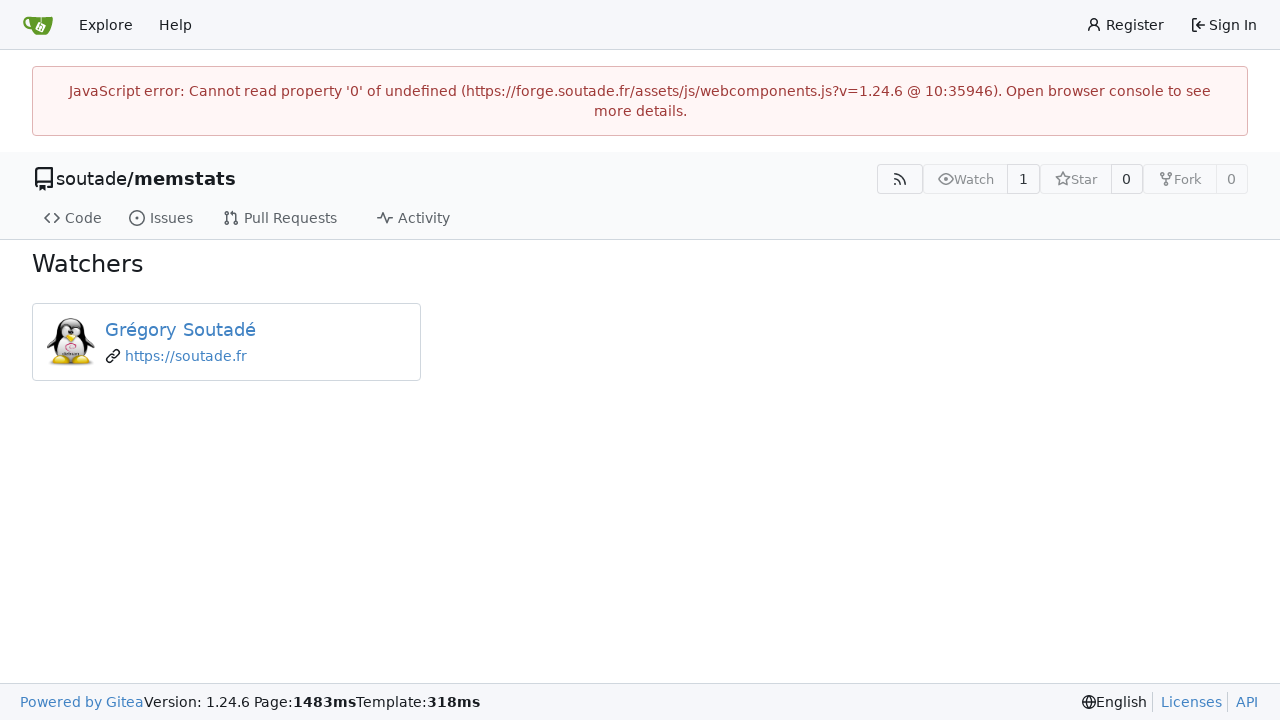

--- FILE ---
content_type: text/css; charset=utf-8
request_url: https://forge.soutade.fr/assets/css/index.css?v=1.24.6
body_size: 60684
content:
ul[data-v-b25c2c40]{list-style:none;margin:0;padding-left:0}ul li[data-v-b25c2c40]{padding:0 10px}ul li[data-v-b25c2c40]:not(:last-child){border-bottom:1px solid var(--color-secondary)}.repos-search[data-v-b25c2c40]{padding-bottom:0!important}.repos-filter[data-v-b25c2c40]{margin-top:0!important;border-bottom-width:0!important}.repos-filter .item[data-v-b25c2c40]{padding-left:6px!important;padding-right:6px!important}.repo-list-link[data-v-b25c2c40]{min-width:0;display:flex;align-items:center;flex:1;gap:.5rem}.repo-list-link .svg[data-v-b25c2c40]{color:var(--color-text-light-2)}.repo-list-icon[data-v-b25c2c40]{min-width:16px;margin-right:2px}.repo-list-icon.octicon-mirror[data-v-b25c2c40]{width:14px;min-width:14px;margin-left:1px;margin-right:3px}.repo-owner-name-list li.active[data-v-b25c2c40]{background:var(--color-hover)}.empty-repo-or-org[data-v-b25c2c40]{margin-top:1em;text-align:center;color:var(--color-placeholder-text)}.empty-repo-or-org p[data-v-b25c2c40]{margin:1em auto}a[data-v-a138c97c],a[data-v-a138c97c]:hover{text-decoration:none;color:var(--color-text)}.sub-items[data-v-a138c97c]{display:flex;flex-direction:column;gap:1px;margin-left:13px;border-left:1px solid var(--color-secondary)}.sub-items .item-file[data-v-a138c97c]{padding-left:18px}.item-file.selected[data-v-a138c97c]{color:var(--color-text);background:var(--color-active);border-radius:4px}.item-file.viewed[data-v-a138c97c],.item-directory.viewed[data-v-a138c97c]{color:var(--color-text-light-3)}.item-directory[data-v-a138c97c]{user-select:none}.item-file[data-v-a138c97c],.item-directory[data-v-a138c97c]{display:flex;align-items:center;gap:.25em;padding:6px}.item-file[data-v-a138c97c]:hover,.item-directory[data-v-a138c97c]:hover{color:var(--color-text);background:var(--color-hover);border-radius:4px;cursor:pointer}.diff-file-tree-items[data-v-12a35ef6]{display:flex;flex-direction:column;gap:1px;margin-right:.5rem}.ui.dropdown.diff-commit-selector .menu[data-v-c589fa0e]{margin-top:.25em;overflow-x:hidden;max-height:450px}.ui.dropdown.diff-commit-selector .menu .loading-indicator[data-v-c589fa0e]{height:200px;width:350px}.ui.dropdown.diff-commit-selector .menu>.item[data-v-c589fa0e],.ui.dropdown.diff-commit-selector .menu>.info[data-v-c589fa0e]{display:flex;flex-direction:row;line-height:1.4;gap:.25em;padding:7px 14px!important}.ui.dropdown.diff-commit-selector .menu>.item[data-v-c589fa0e]:not(:first-child),.ui.dropdown.diff-commit-selector .menu>.info[data-v-c589fa0e]:not(:first-child){border-top:1px solid var(--color-secondary)!important}.ui.dropdown.diff-commit-selector .menu>.item[data-v-c589fa0e]:focus{background:var(--color-active)}.ui.dropdown.diff-commit-selector .menu>.item.hovered[data-v-c589fa0e]{background-color:var(--color-small-accent)}.ui.dropdown.diff-commit-selector .menu>.item.selected[data-v-c589fa0e]{background-color:var(--color-accent)}.ui.dropdown.diff-commit-selector .menu .commit-list-summary[data-v-c589fa0e]{max-width:min(380px,96vw)}.ui.dropdown .menu.show[data-v-36ade991]{display:block}.ui.checkbox label[data-v-36ade991]{cursor:pointer}.ui.merge-button[data-v-36ade991]{position:relative}.ui.merge-button .ui.dropdown[data-v-36ade991]{position:static}.ui.merge-button>.ui.dropdown:last-child>.menu[data-v-36ade991]:not(.left){left:0;right:auto}.ui.merge-button .ui.dropdown .menu>.item[data-v-36ade991]{display:flex;align-items:stretch;padding:0!important}.action-text[data-v-36ade991]{padding:.8rem;flex:1}.auto-merge-small[data-v-36ade991]{width:40px;display:flex;align-items:center;justify-content:center;position:relative}.auto-merge-small .auto-merge-tip[data-v-36ade991]{display:none;left:38px;top:-1px;bottom:-1px;position:absolute;align-items:center;color:var(--color-info-text);background-color:var(--color-info-bg);border:1px solid var(--color-info-border);border-left:none;padding-right:1rem}.auto-merge-small[data-v-36ade991]:hover{color:var(--color-info-text);background-color:var(--color-info-bg);border:1px solid var(--color-info-border)}.auto-merge-small:hover .auto-merge-tip[data-v-36ade991]{display:flex}.action-view-body[data-v-2d8f7d75]{padding-top:12px;padding-bottom:12px;display:flex;gap:12px}.action-view-header[data-v-2d8f7d75]{margin-top:8px}.action-info-summary[data-v-2d8f7d75]{display:flex;align-items:center;justify-content:space-between;gap:8px}.action-info-summary-title[data-v-2d8f7d75]{display:flex;align-items:center;gap:.5em}.action-info-summary-title-text[data-v-2d8f7d75]{font-size:20px;margin:0;flex:1;overflow-wrap:anywhere}.action-info-summary .ui.button[data-v-2d8f7d75]{margin:0;white-space:nowrap}.action-commit-summary[data-v-2d8f7d75]{display:flex;flex-wrap:wrap;gap:5px;margin-left:28px}@media (max-width: 767.98px){.action-commit-summary[data-v-2d8f7d75]{margin-left:0;margin-top:8px}}.action-view-left[data-v-2d8f7d75]{width:30%;max-width:400px;position:sticky;top:12px;max-height:100vh;overflow-y:auto;background:var(--color-body);z-index:2}@media (max-width: 767.98px){.action-view-left[data-v-2d8f7d75]{position:static}}.job-artifacts-title[data-v-2d8f7d75]{font-size:18px;margin-top:16px;padding:16px 10px 0 20px;border-top:1px solid var(--color-secondary)}.job-artifacts-item[data-v-2d8f7d75]{margin:5px 0;padding:6px;display:flex;justify-content:space-between;align-items:center}.job-artifacts-list[data-v-2d8f7d75]{padding-left:12px;list-style:none}.job-brief-list[data-v-2d8f7d75]{display:flex;flex-direction:column;gap:8px}.job-brief-item[data-v-2d8f7d75]{padding:10px;border-radius:var(--border-radius);text-decoration:none;display:flex;flex-wrap:nowrap;justify-content:space-between;align-items:center;color:var(--color-text)}.job-brief-item[data-v-2d8f7d75]:hover{background-color:var(--color-hover)}.job-brief-item.selected[data-v-2d8f7d75]{font-weight:var(--font-weight-bold);background-color:var(--color-active)}.job-brief-item[data-v-2d8f7d75]:first-of-type{margin-top:0}.job-brief-item .job-brief-rerun[data-v-2d8f7d75]{cursor:pointer}.job-brief-item .job-brief-item-left[data-v-2d8f7d75]{display:flex;width:100%;min-width:0}.job-brief-item .job-brief-item-left span[data-v-2d8f7d75]{display:flex;align-items:center}.job-brief-item .job-brief-item-left .job-brief-name[data-v-2d8f7d75]{display:block;width:70%}.job-brief-item .job-brief-item-right[data-v-2d8f7d75]{display:flex;align-items:center}.action-view-right[data-v-2d8f7d75]{flex:1;color:var(--color-console-fg-subtle);max-height:100%;width:70%;display:flex;flex-direction:column;border:1px solid var(--color-console-border);border-radius:var(--border-radius);background:var(--color-console-bg);align-self:flex-start}.action-view-right .ui.button[data-v-2d8f7d75],.action-view-right .ui.button[data-v-2d8f7d75]:focus{background:transparent;color:var(--color-console-fg-subtle)}.action-view-right .ui.button[data-v-2d8f7d75]:hover{background:var(--color-console-hover-bg);color:var(--color-console-fg)}.action-view-right .ui.button[data-v-2d8f7d75]:active{background:var(--color-console-active-bg);color:var(--color-console-fg)}.action-view-right .ui.dropdown .menu[data-v-2d8f7d75]{background:var(--color-console-menu-bg);border-color:var(--color-console-menu-border)}.action-view-right .ui.dropdown .menu>.item[data-v-2d8f7d75]{color:var(--color-console-fg)}.action-view-right .ui.dropdown .menu>.item[data-v-2d8f7d75]:hover{color:var(--color-console-fg);background:var(--color-console-hover-bg)}.action-view-right .ui.dropdown .menu>.item[data-v-2d8f7d75]:active{color:var(--color-console-fg);background:var(--color-console-active-bg)}.action-view-right .ui.dropdown .menu>.divider[data-v-2d8f7d75]{border-top-color:var(--color-console-menu-border)}.action-view-right .ui.pointing.dropdown>.menu[data-v-2d8f7d75]:not(.hidden):after{background:var(--color-console-menu-bg);box-shadow:-1px -1px 0 0 var(--color-console-menu-border)}.job-info-header[data-v-2d8f7d75]{display:flex;justify-content:space-between;align-items:center;padding:0 12px;position:sticky;top:0;height:60px;z-index:1;background:var(--color-console-bg);border-radius:3px}.job-info-header[data-v-2d8f7d75]:has(+.job-step-container){border-radius:var(--border-radius) var(--border-radius) 0 0}.job-info-header .job-info-header-title[data-v-2d8f7d75]{color:var(--color-console-fg);font-size:16px;margin:0}.job-info-header .job-info-header-detail[data-v-2d8f7d75]{color:var(--color-console-fg-subtle);font-size:12px}.job-info-header-left[data-v-2d8f7d75]{flex:1}.job-step-container[data-v-2d8f7d75]{max-height:100%;border-radius:0 0 var(--border-radius) var(--border-radius);border-top:1px solid var(--color-console-border);z-index:0}.job-step-container .job-step-summary[data-v-2d8f7d75]{padding:5px 10px;display:flex;align-items:center;border-radius:var(--border-radius)}.job-step-container .job-step-summary.step-expandable[data-v-2d8f7d75]{cursor:pointer}.job-step-container .job-step-summary.step-expandable[data-v-2d8f7d75]:hover{color:var(--color-console-fg);background:var(--color-console-hover-bg)}.job-step-container .job-step-summary .step-summary-msg[data-v-2d8f7d75]{flex:1}.job-step-container .job-step-summary .step-summary-duration[data-v-2d8f7d75]{margin-left:16px}.job-step-container .job-step-summary.selected[data-v-2d8f7d75]{color:var(--color-console-fg);background-color:var(--color-console-active-bg);position:sticky;top:60px}@media (max-width: 767.98px){.action-view-body[data-v-2d8f7d75]{flex-direction:column}.action-view-left[data-v-2d8f7d75],.action-view-right[data-v-2d8f7d75]{width:100%}.action-view-left[data-v-2d8f7d75]{max-width:none}}.job-step-section{margin:10px}.job-step-section .job-step-logs{font-family:var(--fonts-monospace);margin:8px 0;font-size:12px}.job-step-section .job-step-logs .job-log-line{display:flex}.job-log-line:hover,.job-log-line:target{background-color:var(--color-console-hover-bg)}.job-log-line:target{scroll-margin-top:95px}.job-log-line .line-num,.log-time-seconds{width:48px;color:var(--color-text-light-3);text-align:right;user-select:none}.job-log-line:target>.line-num{color:var(--color-primary);text-decoration:underline}.log-time-seconds{padding-right:2px}.job-log-line .log-time,.log-time-stamp{color:var(--color-text-light-3);margin-left:10px;white-space:nowrap}.job-step-logs .job-log-line .log-msg{flex:1;white-space:break-spaces;margin-left:10px;overflow-wrap:anywhere}.full.height>.action-view-right{width:100%;height:100%;padding:0;border-radius:0}.full.height>.action-view-right>.job-info-header{border-radius:0}.full.height>.action-view-right>.job-step-container{height:calc(100% - 60px);border-radius:0}.job-log-group .job-log-list .job-log-line .log-msg{margin-left:2em}.job-log-group-summary{position:relative}.job-log-group-summary>.job-log-line{position:absolute;inset:0;z-index:-1;overflow:hidden}.sub-items[data-v-cbbebcae]{display:flex;flex-direction:column;gap:1px;margin-left:14px;border-left:1px solid var(--color-secondary)}.tree-item.selected[data-v-cbbebcae]{color:var(--color-text);background:var(--color-active);border-radius:4px}.tree-item.type-directory[data-v-cbbebcae]{user-select:none}.tree-item[data-v-cbbebcae]{display:grid;grid-template-columns:16px 1fr;grid-template-areas:"toggle content";gap:.25em;padding:6px}.tree-item[data-v-cbbebcae]:hover{color:var(--color-text);background:var(--color-hover);border-radius:4px;cursor:pointer}.item-toggle[data-v-cbbebcae]{grid-area:toggle;display:flex;align-items:center}.item-content[data-v-cbbebcae]{grid-area:content;display:flex;align-items:center;gap:.5em;text-overflow:ellipsis;min-width:0}.view-file-tree-items[data-v-20c25596]{display:flex;flex-direction:column;gap:1px;margin-right:.5rem}.CodeMirror{font-family:monospace;height:300px;color:#000;direction:ltr}.CodeMirror-lines{padding:4px 0}.CodeMirror pre.CodeMirror-line,.CodeMirror pre.CodeMirror-line-like{padding:0 4px}.CodeMirror-gutter-filler,.CodeMirror-scrollbar-filler{background-color:#fff}.CodeMirror-gutters{border-right:1px solid #ddd;background-color:#f7f7f7;white-space:nowrap}.CodeMirror-linenumber{padding:0 3px 0 5px;min-width:20px;text-align:right;color:#999;white-space:nowrap}.CodeMirror-guttermarker{color:#000}.CodeMirror-guttermarker-subtle{color:#999}.CodeMirror-cursor{border-left:1px solid #000;border-right:none;width:0}.CodeMirror div.CodeMirror-secondarycursor{border-left:1px solid silver}.cm-fat-cursor .CodeMirror-cursor{width:auto;border:0!important;background:#7e7}.cm-fat-cursor div.CodeMirror-cursors{z-index:1}.cm-fat-cursor .CodeMirror-line::selection,.cm-fat-cursor .CodeMirror-line>span::selection,.cm-fat-cursor .CodeMirror-line>span>span::selection{background:0 0}.cm-fat-cursor .CodeMirror-line::-moz-selection,.cm-fat-cursor .CodeMirror-line>span::-moz-selection,.cm-fat-cursor .CodeMirror-line>span>span::-moz-selection{background:0 0}.cm-fat-cursor{caret-color:transparent}@-moz-keyframes blink{50%{background-color:transparent}}@-webkit-keyframes blink{50%{background-color:transparent}}@keyframes blink{50%{background-color:transparent}}.cm-tab{display:inline-block;text-decoration:inherit}.CodeMirror-rulers{position:absolute;inset:-50px 0 0;overflow:hidden}.CodeMirror-ruler{border-left:1px solid #ccc;top:0;bottom:0;position:absolute}.cm-s-default .cm-header{color:#00f}.cm-s-default .cm-quote{color:#090}.cm-negative{color:#d44}.cm-positive{color:#292}.cm-header,.cm-strong{font-weight:700}.cm-em{font-style:italic}.cm-link{text-decoration:underline}.cm-strikethrough{text-decoration:line-through}.cm-s-default .cm-keyword{color:#708}.cm-s-default .cm-atom{color:#219}.cm-s-default .cm-number{color:#164}.cm-s-default .cm-def{color:#00f}.cm-s-default .cm-variable-2{color:#05a}.cm-s-default .cm-type,.cm-s-default .cm-variable-3{color:#085}.cm-s-default .cm-comment{color:#a50}.cm-s-default .cm-string{color:#a11}.cm-s-default .cm-string-2{color:#f50}.cm-s-default .cm-meta,.cm-s-default .cm-qualifier{color:#555}.cm-s-default .cm-builtin{color:#30a}.cm-s-default .cm-bracket{color:#997}.cm-s-default .cm-tag{color:#170}.cm-s-default .cm-attribute{color:#00c}.cm-s-default .cm-hr{color:#999}.cm-s-default .cm-link{color:#00c}.cm-s-default .cm-error,.cm-invalidchar{color:red}.CodeMirror-composing{border-bottom:2px solid}div.CodeMirror span.CodeMirror-matchingbracket{color:#0b0}div.CodeMirror span.CodeMirror-nonmatchingbracket{color:#a22}.CodeMirror-matchingtag{background:#ff96004d}.CodeMirror-activeline-background{background:#e8f2ff}.CodeMirror{position:relative;overflow:hidden;background:#fff}.CodeMirror-scroll{overflow:scroll!important;margin-bottom:-50px;margin-right:-50px;padding-bottom:50px;height:100%;outline:0;position:relative;z-index:0}.CodeMirror-sizer{position:relative;border-right:50px solid transparent}.CodeMirror-gutter-filler,.CodeMirror-hscrollbar,.CodeMirror-scrollbar-filler,.CodeMirror-vscrollbar{position:absolute;z-index:6;display:none;outline:0}.CodeMirror-vscrollbar{right:0;top:0;overflow-x:hidden;overflow-y:scroll}.CodeMirror-hscrollbar{bottom:0;left:0;overflow-y:hidden;overflow-x:scroll}.CodeMirror-scrollbar-filler{right:0;bottom:0}.CodeMirror-gutter-filler{left:0;bottom:0}.CodeMirror-gutters{position:absolute;left:0;top:0;min-height:100%;z-index:3}.CodeMirror-gutter{white-space:normal;height:100%;display:inline-block;vertical-align:top;margin-bottom:-50px}.CodeMirror-gutter-wrapper{position:absolute;z-index:4;background:0 0!important;border:none!important}.CodeMirror-gutter-background{position:absolute;top:0;bottom:0;z-index:4}.CodeMirror-gutter-elt{position:absolute;cursor:default;z-index:4}.CodeMirror-gutter-wrapper ::selection{background-color:transparent}.CodeMirror-gutter-wrapper ::-moz-selection{background-color:transparent}.CodeMirror-lines{cursor:text;min-height:1px}.CodeMirror pre.CodeMirror-line,.CodeMirror pre.CodeMirror-line-like{-moz-border-radius:0;-webkit-border-radius:0;border-radius:0;border-width:0;background:0 0;font-family:inherit;font-size:inherit;margin:0;white-space:pre;word-wrap:normal;line-height:inherit;color:inherit;z-index:2;position:relative;overflow:visible;-webkit-tap-highlight-color:transparent;-webkit-font-variant-ligatures:contextual;font-variant-ligatures:contextual}.CodeMirror-wrap pre.CodeMirror-line,.CodeMirror-wrap pre.CodeMirror-line-like{word-wrap:break-word;white-space:pre-wrap;word-break:normal}.CodeMirror-linebackground{position:absolute;inset:0;z-index:0}.CodeMirror-linewidget{position:relative;z-index:2;padding:.1px}.CodeMirror-code{outline:0}.CodeMirror-gutter,.CodeMirror-gutters,.CodeMirror-linenumber,.CodeMirror-scroll,.CodeMirror-sizer{-moz-box-sizing:content-box;box-sizing:content-box}.CodeMirror-measure{position:absolute;width:100%;height:0;overflow:hidden;visibility:hidden}.CodeMirror-cursor{position:absolute;pointer-events:none}.CodeMirror-measure pre{position:static}div.CodeMirror-cursors{visibility:hidden;position:relative;z-index:3}div.CodeMirror-dragcursors,.CodeMirror-focused div.CodeMirror-cursors{visibility:visible}.CodeMirror-selected{background:#d9d9d9}.CodeMirror-focused .CodeMirror-selected{background:#d7d4f0}.CodeMirror-crosshair{cursor:crosshair}.CodeMirror-line::selection,.CodeMirror-line>span::selection,.CodeMirror-line>span>span::selection{background:#d7d4f0}.CodeMirror-line::-moz-selection,.CodeMirror-line>span::-moz-selection,.CodeMirror-line>span>span::-moz-selection{background:#d7d4f0}.cm-searching{background-color:#ffa;background-color:#ff06}.cm-force-border{padding-right:.1px}@media print{.CodeMirror div.CodeMirror-cursors{visibility:hidden}}.cm-tab-wrap-hack:after{content:""}span.CodeMirror-selectedtext{background:0 0}.EasyMDEContainer{display:block}.CodeMirror-rtl pre{direction:rtl}.EasyMDEContainer.sided--no-fullscreen{display:flex;flex-direction:row;flex-wrap:wrap}.EasyMDEContainer .CodeMirror{box-sizing:border-box;height:auto;border:1px solid #ced4da;border-bottom-left-radius:4px;border-bottom-right-radius:4px;padding:10px;font:inherit;z-index:0;word-wrap:break-word}.EasyMDEContainer .CodeMirror-scroll{cursor:text}.EasyMDEContainer .CodeMirror-fullscreen{background:#fff;position:fixed!important;inset:50px 0 0;height:auto;z-index:8;border-right:none!important;border-bottom-right-radius:0!important}.EasyMDEContainer .CodeMirror-sided{width:50%!important}.EasyMDEContainer.sided--no-fullscreen .CodeMirror-sided{border-right:none!important;border-bottom-right-radius:0;position:relative;flex:1 1 auto}.EasyMDEContainer .CodeMirror-placeholder{opacity:.5}.EasyMDEContainer .CodeMirror-focused .CodeMirror-selected{background:#d9d9d9}.editor-toolbar{position:relative;-webkit-user-select:none;-moz-user-select:none;-ms-user-select:none;-o-user-select:none;user-select:none;padding:9px 10px;border-top:1px solid #ced4da;border-left:1px solid #ced4da;border-right:1px solid #ced4da;border-top-left-radius:4px;border-top-right-radius:4px}.editor-toolbar.fullscreen{width:100%;height:50px;padding-top:10px;padding-bottom:10px;box-sizing:border-box;background:#fff;border:0;position:fixed;top:0;left:0;opacity:1;z-index:9}.editor-toolbar.fullscreen:before{width:20px;height:50px;background:-moz-linear-gradient(left,#fff 0,rgba(255,255,255,0) 100%);background:-webkit-gradient(linear,left top,right top,color-stop(0,#fff),color-stop(100%,rgba(255,255,255,0)));background:-webkit-linear-gradient(left,#fff 0,rgba(255,255,255,0) 100%);background:-o-linear-gradient(left,#fff 0,rgba(255,255,255,0) 100%);background:-ms-linear-gradient(left,#fff 0,rgba(255,255,255,0) 100%);background:linear-gradient(to right,#fff 0,#fff0);position:fixed;top:0;left:0;margin:0;padding:0}.editor-toolbar.fullscreen:after{width:20px;height:50px;background:-moz-linear-gradient(left,rgba(255,255,255,0) 0,#fff 100%);background:-webkit-gradient(linear,left top,right top,color-stop(0,rgba(255,255,255,0)),color-stop(100%,#fff));background:-webkit-linear-gradient(left,rgba(255,255,255,0) 0,#fff 100%);background:-o-linear-gradient(left,rgba(255,255,255,0) 0,#fff 100%);background:-ms-linear-gradient(left,rgba(255,255,255,0) 0,#fff 100%);background:linear-gradient(to right,#fff0 0,#fff);position:fixed;top:0;right:0;margin:0;padding:0}.EasyMDEContainer.sided--no-fullscreen .editor-toolbar{width:100%}.editor-toolbar .easymde-dropdown,.editor-toolbar button{background:0 0;display:inline-block;text-align:center;text-decoration:none!important;height:30px;margin:0;padding:0;border:1px solid transparent;border-radius:3px;cursor:pointer}.editor-toolbar button{font-weight:700;min-width:30px;padding:0 6px;white-space:nowrap}.editor-toolbar button.active,.editor-toolbar button:hover{background:#fcfcfc;border-color:#95a5a6}.editor-toolbar i.separator{display:inline-block;width:0;border-left:1px solid #d9d9d9;border-right:1px solid #fff;color:transparent;text-indent:-10px;margin:0 6px}.editor-toolbar button:after{font-family:Arial,Helvetica Neue,Helvetica,sans-serif;font-size:65%;vertical-align:text-bottom;position:relative;top:2px}.editor-toolbar button.heading-1:after{content:"1"}.editor-toolbar button.heading-2:after{content:"2"}.editor-toolbar button.heading-3:after{content:"3"}.editor-toolbar button.heading-bigger:after{content:"\25b2"}.editor-toolbar button.heading-smaller:after{content:"\25bc"}.editor-toolbar.disabled-for-preview button:not(.no-disable){opacity:.6;pointer-events:none}@media only screen and (max-width:700px){.editor-toolbar i.no-mobile{display:none}}.editor-statusbar{padding:8px 10px;font-size:12px;color:#959694;text-align:right}.EasyMDEContainer.sided--no-fullscreen .editor-statusbar{width:100%}.editor-statusbar span{display:inline-block;min-width:4em;margin-left:1em}.editor-statusbar .lines:before{content:"lines: "}.editor-statusbar .words:before{content:"words: "}.editor-statusbar .characters:before{content:"characters: "}.editor-preview-full{position:absolute;width:100%;height:100%;top:0;left:0;z-index:7;overflow:auto;display:none;box-sizing:border-box}.editor-preview-side{position:fixed;bottom:0;width:50%;top:50px;right:0;z-index:9;overflow:auto;display:none;box-sizing:border-box;border:1px solid #ddd;word-wrap:break-word}.editor-preview-active-side{display:block}.EasyMDEContainer.sided--no-fullscreen .editor-preview-active-side{flex:1 1 auto;height:auto;position:static}.editor-preview-active{display:block}.editor-preview{padding:10px;background:#fafafa}.editor-preview>p{margin-top:0}.editor-preview pre{background:#eee;margin-bottom:10px}.editor-preview table td,.editor-preview table th{border:1px solid #ddd;padding:5px}.cm-s-easymde .cm-tag{color:#63a35c}.cm-s-easymde .cm-attribute{color:#795da3}.cm-s-easymde .cm-string{color:#183691}.cm-s-easymde .cm-header-1{font-size:calc(1.375rem + 1.5vw)}.cm-s-easymde .cm-header-2{font-size:calc(1.325rem + .9vw)}.cm-s-easymde .cm-header-3{font-size:calc(1.3rem + .6vw)}.cm-s-easymde .cm-header-4{font-size:calc(1.275rem + .3vw)}.cm-s-easymde .cm-header-5{font-size:1.25rem}.cm-s-easymde .cm-header-6{font-size:1rem}.cm-s-easymde .cm-header-1,.cm-s-easymde .cm-header-2,.cm-s-easymde .cm-header-3,.cm-s-easymde .cm-header-4,.cm-s-easymde .cm-header-5,.cm-s-easymde .cm-header-6{margin-bottom:.5rem;line-height:1.2}.cm-s-easymde .cm-comment{background:#0000000d;border-radius:2px}.cm-s-easymde .cm-link{color:#7f8c8d}.cm-s-easymde .cm-url{color:#aab2b3}.cm-s-easymde .cm-quote{color:#7f8c8d;font-style:italic}.editor-toolbar .easymde-dropdown{position:relative;background:linear-gradient(to bottom right,#fff 0 84%,#333 50% 100%);border-radius:0;border:1px solid #fff}.editor-toolbar .easymde-dropdown:hover{background:linear-gradient(to bottom right,#fff 0 84%,#333 50% 100%)}.easymde-dropdown-content{display:block;visibility:hidden;position:absolute;background-color:#f9f9f9;box-shadow:0 8px 16px #0003;padding:8px;z-index:2;top:30px}.easymde-dropdown:active .easymde-dropdown-content,.easymde-dropdown:focus .easymde-dropdown-content,.easymde-dropdown:focus-within .easymde-dropdown-content{visibility:visible}.easymde-dropdown-content button{display:block}span[data-img-src]:after{content:"";background-image:var(--bg-image);display:block;max-height:100%;max-width:100%;background-size:contain;height:0;padding-top:var(--height);width:var(--width);background-repeat:no-repeat}.CodeMirror .cm-spell-error:not(.cm-url):not(.cm-comment):not(.cm-tag):not(.cm-word){background:#ff000026}.ui.dropdown{cursor:pointer;position:relative;display:inline-block;outline:none;text-align:left;transition:box-shadow .1s ease,width .1s ease;-webkit-user-select:none;-moz-user-select:none;user-select:none;-webkit-tap-highlight-color:rgba(0,0,0,0)}.ui.dropdown .menu{cursor:auto;position:absolute;display:none;outline:none;top:100%;min-width:-moz-max-content;min-width:max-content;margin:0;padding:0;background:#fff;font-size:1em;text-shadow:none;text-align:left;box-shadow:0 2px 3px #22242626;border:1px solid rgba(34,36,38,.15);border-radius:.28571429rem;transition:opacity .1s ease;z-index:11;will-change:transform,opacity}.ui.dropdown .menu>*{white-space:nowrap}.ui.dropdown>input:not(.search):first-child,.ui.dropdown>select{display:none!important}.ui.dropdown:not(.labeled)>.dropdown.icon{position:relative;width:auto;font-size:.85714286em;margin:0 0 0 1em}.ui.dropdown .menu>.item .dropdown.icon{width:auto;float:right;margin:0 0 0 1em}.ui.dropdown .menu>.item .dropdown.icon+.text{margin-right:1em}.ui.dropdown>.text{display:inline-block;transition:none}.ui.dropdown .menu>.item{position:relative;cursor:pointer;display:block;border:none;height:auto;min-height:2.57142857rem;text-align:left;border-top:none;line-height:1em;font-size:1rem;color:#000000de;padding:.78571429rem 1.14285714rem!important;text-transform:none;font-weight:400;box-shadow:none;-webkit-touch-callout:none}.ui.dropdown .menu>.item:first-child{border-top-width:0}.ui.dropdown .menu>.item.vertical{display:flex;flex-direction:column-reverse}.ui.dropdown>.text>[class*="right floated"],.ui.dropdown .menu .item>[class*="right floated"]{float:right!important;margin-right:0!important;margin-left:1em!important}.ui.dropdown>.text>[class*="left floated"],.ui.dropdown .menu .item>[class*="left floated"]{float:left!important;margin-left:0!important;margin-right:1em!important}.ui.dropdown .menu .item>i.icon.floated,.ui.dropdown .menu .item>.flag.floated,.ui.dropdown .menu .item>.image.floated,.ui.dropdown .menu .item>img.floated{margin-top:0}.ui.dropdown .menu>.header{margin:1rem 0 .75rem;padding:0 1.14285714rem;font-weight:500;text-transform:uppercase}.ui.dropdown .menu>.header:not(.ui){color:#000000d9;font-size:.78571429em}.ui.dropdown .menu>.divider{border-top:1px solid rgba(34,36,38,.1);height:0;margin:.5em 0}.ui.dropdown .menu>.horizontal.divider{border-top:none}.ui.dropdown.dropdown .menu>.input{width:auto;display:flex;margin:1.14285714rem .78571429rem;min-width:10rem}.ui.dropdown .menu>.header+.input{margin-top:0}.ui.dropdown .menu>.input:not(.transparent) input{padding:.5em 1em}.ui.dropdown .menu>.input:not(.transparent) .button,.ui.dropdown .menu>.input:not(.transparent) i.icon,.ui.dropdown .menu>.input:not(.transparent) .label{padding-top:.5em;padding-bottom:.5em}.ui.dropdown>.text>.description,.ui.dropdown .menu>.item>.description{float:right;margin:0 0 0 1em;color:#0006}.ui.dropdown .menu>.item.vertical>.description{margin:0}.ui.dropdown .menu>.item.vertical>.text{margin-bottom:.25em}.ui.dropdown .menu>.message{padding:.78571429rem 1.14285714rem;font-weight:400}.ui.dropdown .menu>.message:not(.ui){color:#0006}.ui.dropdown .menu .menu{top:0;left:100%;right:auto;margin:0 -.5em!important;border-radius:.28571429rem!important;z-index:21!important}.ui.dropdown .menu .menu:after{display:none}.ui.dropdown>.text>i.icon,.ui.dropdown>.text>.label,.ui.dropdown>.text>.flag,.ui.dropdown>.text>img,.ui.dropdown>.text>.image{margin-top:0}.ui.dropdown .menu>.item>i.icon,.ui.dropdown .menu>.item>.label,.ui.dropdown .menu>.item>.flag,.ui.dropdown .menu>.item>.image,.ui.dropdown .menu>.item>img{margin-top:0}.ui.dropdown>.text>i.icon,.ui.dropdown>.text>.label,.ui.dropdown>.text>.flag,.ui.dropdown>.text>img,.ui.dropdown>.text>.image,.ui.dropdown .menu>.item>i.icon,.ui.dropdown .menu>.item>.label,.ui.dropdown .menu>.item>.flag,.ui.dropdown .menu>.item>.image,.ui.dropdown .menu>.item>img{margin-left:0;float:none;margin-right:.78571429rem}.ui.dropdown>.text>img,.ui.dropdown>.text>.image:not(.icon),.ui.dropdown .menu>.item>.image:not(.icon),.ui.dropdown .menu>.item>img{display:inline-block;vertical-align:top;width:auto;margin-top:-.5em;margin-bottom:-.5em;max-height:2em}.ui.dropdown .ui.menu>.item:before,.ui.menu .ui.dropdown .menu>.item:before{display:none}.ui.menu .ui.dropdown .menu .active.item{border-left:none}.ui.menu .right.menu .dropdown:last-child>.menu:not(.left),.ui.menu .right.dropdown.item>.menu:not(.left),.ui.buttons>.ui.dropdown:last-child>.menu:not(.left){left:auto;right:0}.ui.label.dropdown .menu{min-width:100%}.ui.dropdown.icon.button>.dropdown.icon{margin:0}.ui.button.dropdown .menu{min-width:100%}select.ui.dropdown{height:38px;padding:.5em;border:1px solid rgba(34,36,38,.15);visibility:visible}.ui.selection.dropdown{cursor:pointer;word-wrap:break-word;line-height:1em;white-space:normal;outline:0;transform:rotate(0);min-width:14em;min-height:2.71428571em;background:#fff;display:inline-block;padding:.78571429em 3.2em .78571429em 1em;color:#000000de;box-shadow:none;border:1px solid rgba(34,36,38,.15);border-radius:.28571429rem;transition:box-shadow .1s ease,width .1s ease}.ui.selection.dropdown.visible,.ui.selection.dropdown.active{z-index:10}.ui.selection.dropdown>.search.icon,.ui.selection.dropdown>.delete.icon,.ui.selection.dropdown>.dropdown.icon{cursor:pointer;position:absolute;width:auto;height:auto;line-height:1.21428571em;top:.78571429em;right:1em;z-index:3;margin:-.78571429em;padding:.91666667em;opacity:.8;transition:opacity .1s ease}.ui.compact.selection.dropdown{min-width:0}.ui.selection.dropdown .menu{overflow-x:hidden;overflow-y:auto;backface-visibility:hidden;-webkit-overflow-scrolling:touch;border-top-width:0!important;width:auto;outline:none;margin:0 -1px;min-width:calc(100% + 2px);width:calc(100% + 2px);border-radius:0 0 .28571429rem .28571429rem;box-shadow:0 2px 3px #22242626;transition:opacity .1s ease}.ui.selection.dropdown .menu:after,.ui.selection.dropdown .menu:before{display:none}.ui.selection.dropdown .menu>.message{padding:.78571429rem 1.14285714rem}@media only screen and (max-width: 767.98px){.ui.selection.dropdown.short .menu{max-height:6.01071429rem}.ui.selection.dropdown[class*="very short"] .menu{max-height:4.00714286rem}.ui.selection.dropdown .menu{max-height:8.01428571rem}.ui.selection.dropdown.long .menu{max-height:16.02857143rem}.ui.selection.dropdown[class*="very long"] .menu{max-height:24.04285714rem}}@media only screen and (min-width: 768px){.ui.selection.dropdown.short .menu{max-height:8.01428571rem}.ui.selection.dropdown[class*="very short"] .menu{max-height:5.34285714rem}.ui.selection.dropdown .menu{max-height:10.68571429rem}.ui.selection.dropdown.long .menu{max-height:21.37142857rem}.ui.selection.dropdown[class*="very long"] .menu{max-height:32.05714286rem}}@media only screen and (min-width: 992px){.ui.selection.dropdown.short .menu{max-height:12.02142857rem}.ui.selection.dropdown[class*="very short"] .menu{max-height:8.01428571rem}.ui.selection.dropdown .menu{max-height:16.02857143rem}.ui.selection.dropdown.long .menu{max-height:32.05714286rem}.ui.selection.dropdown[class*="very long"] .menu{max-height:48.08571429rem}}@media only screen and (min-width: 1920px){.ui.selection.dropdown.short .menu{max-height:16.02857143rem}.ui.selection.dropdown[class*="very short"] .menu{max-height:10.68571429rem}.ui.selection.dropdown .menu{max-height:21.37142857rem}.ui.selection.dropdown.long .menu{max-height:42.74285714rem}.ui.selection.dropdown[class*="very long"] .menu{max-height:64.11428571rem}}.ui.selection.dropdown .menu>.item{border-top:1px solid #FAFAFA;padding:.78571429rem 1.14285714rem!important;white-space:normal;word-wrap:normal}.ui.selection.dropdown .menu>.hidden.addition.item{display:none}.ui.selection.dropdown:hover{border-color:#22242659;box-shadow:none}.ui.selection.active.dropdown,.ui.selection.active.dropdown .menu{border-color:#96c8da;box-shadow:0 2px 3px #22242626}.ui.selection.dropdown:focus{border-color:#96c8da;box-shadow:none}.ui.selection.dropdown:focus .menu{border-color:#96c8da;box-shadow:0 2px 3px #22242626}.ui.selection.visible.dropdown>.text:not(.default){font-weight:400;color:#000c}.ui.selection.active.dropdown:hover,.ui.selection.active.dropdown:hover .menu{border-color:#96c8da;box-shadow:0 2px 3px #22242626}.ui.active.selection.dropdown>.dropdown.icon,.ui.visible.selection.dropdown>.dropdown.icon{opacity:"";z-index:3}.ui.active.selection.dropdown{border-bottom-left-radius:0!important;border-bottom-right-radius:0!important}.ui.active.empty.selection.dropdown{border-radius:.28571429rem!important;box-shadow:none!important}.ui.active.empty.selection.dropdown .menu{border:none!important;box-shadow:none!important}@supports (-webkit-touch-callout: none) or (-webkit-overflow-scrolling: touch) or (-moz-appearance:none){@media (-moz-touch-enabled),(pointer: coarse){.ui.dropdown .scrollhint.menu:not(.hidden):before{animation:scrollhint 2s ease 2;content:"";z-index:15;display:block;position:absolute;opacity:0;right:.25em;top:0;height:100%;border-right:.25em solid;border-left:0;-o-border-image:linear-gradient(to bottom,rgba(0,0,0,.75),rgba(0,0,0,0)) 1 100%;border-image:linear-gradient(to bottom,#000000bf,#0000) 1 100%}.ui.inverted.dropdown .scrollhint.menu:not(.hidden):before{-o-border-image:linear-gradient(to bottom,rgba(255,255,255,.75),rgba(255,255,255,0)) 1 100%;border-image:linear-gradient(to bottom,#ffffffbf,#fff0) 1 100%}@keyframes scrollhint{0%{opacity:1;top:100%}to{opacity:0;top:0}}}}.ui.search.dropdown{min-width:""}.ui.search.dropdown>input.search{background:none transparent!important;border:none!important;box-shadow:none!important;cursor:text;top:0;left:1px;width:100%;outline:none;-webkit-tap-highlight-color:rgba(255,255,255,0);padding:inherit}.ui.search.dropdown>input.search{position:absolute;z-index:2}.ui.search.dropdown>.text{cursor:text;position:relative;left:1px;z-index:auto}.ui.search.selection.dropdown>input.search{line-height:1.21428571em;padding:.67857143em 3.2em .67857143em 1em}.ui.search.selection.dropdown>span.sizer{line-height:1.21428571em;padding:.67857143em 3.2em .67857143em 1em;display:none;white-space:pre}.ui.search.dropdown.active>input.search,.ui.search.dropdown.visible>input.search{cursor:auto}.ui.search.dropdown.active>.text,.ui.search.dropdown.visible>.text{pointer-events:none}.ui.active.search.dropdown input.search:focus+.text i.icon,.ui.active.search.dropdown input.search:focus+.text .flag{opacity:var(--opacity-disabled)}.ui.active.search.dropdown input.search:focus+.text{color:#737373de!important}.ui.search.dropdown.button>span.sizer{display:none}.ui.search.dropdown .menu{overflow-x:hidden;overflow-y:auto;backface-visibility:hidden;-webkit-overflow-scrolling:touch}@media only screen and (max-width: 767.98px){.ui.search.dropdown .menu{max-height:8.01428571rem}}@media only screen and (min-width: 768px){.ui.search.dropdown .menu{max-height:10.68571429rem}}@media only screen and (min-width: 992px){.ui.search.dropdown .menu{max-height:16.02857143rem}}@media only screen and (min-width: 1920px){.ui.search.dropdown .menu{max-height:21.37142857rem}}.ui.dropdown>.remove.icon{cursor:pointer;font-size:.85714286em;margin:-.78571429em;padding:.91666667em;right:3em;top:.78571429em;position:absolute;opacity:.6;z-index:3}.ui.clearable.dropdown .text,.ui.clearable.dropdown a:last-of-type{margin-right:1.5em}.ui.dropdown select.noselection~.remove.icon,.ui.dropdown input[value=""]~.remove.icon,.ui.dropdown input:not([value])~.remove.icon,.ui.dropdown.loading>.remove.icon{display:none}.ui.ui.multiple.dropdown{padding:.22619048em 3.2em .22619048em .35714286em}.ui.multiple.dropdown .menu{cursor:auto}.ui.multiple.dropdown>.label{display:inline-block;white-space:normal;font-size:1em;padding:.35714286em .78571429em;margin:.14285714rem .28571429rem .14285714rem 0;box-shadow:0 0 0 1px #22242626 inset}.ui.multiple.dropdown .dropdown.icon{margin:"";padding:""}.ui.multiple.dropdown>.text{position:static;padding:0;max-width:100%;margin:.45238095em 0 .45238095em .64285714em;line-height:1.21428571em}.ui.multiple.dropdown>.text.default{white-space:nowrap;overflow:hidden;text-overflow:ellipsis}.ui.multiple.dropdown>.label~input.search{margin-left:.14285714em!important}.ui.multiple.dropdown>.label~.text{display:none}.ui.multiple.dropdown>.label:not(.image)>img:not(.centered){margin-right:.78571429rem}.ui.multiple.dropdown>.label:not(.image)>img.ui:not(.avatar){margin-bottom:.39285714rem}.ui.multiple.dropdown>.image.label img{margin:-.35714286em .78571429em -.35714286em -.78571429em;height:1.71428571em}.ui.multiple.search.dropdown,.ui.multiple.search.dropdown>input.search{cursor:text}.ui.multiple.search.dropdown>.text{display:inline-block;position:absolute;top:0;left:0;padding:inherit;margin:.45238095em 0 .45238095em .64285714em;line-height:1.21428571em}.ui.multiple.search.dropdown>.label~.text{display:none}.ui.multiple.search.dropdown>input.search{position:static;padding:0;max-width:100%;margin:.45238095em 0 .45238095em .64285714em;width:2.2em;line-height:1.21428571em}.ui.multiple.search.dropdown.button{min-width:14em}.ui.inline.dropdown{cursor:pointer;display:inline-block;color:inherit}.ui.inline.dropdown .dropdown.icon{margin:0 .21428571em;vertical-align:baseline}.ui.inline.dropdown>.text{font-weight:500}.ui.inline.dropdown .menu{cursor:auto;margin-top:.21428571em;border-radius:.28571429rem}.ui.dropdown .menu .active.item{background:transparent;font-weight:500;color:#000000f2;box-shadow:none;z-index:12}.ui.dropdown .menu>.item:hover{background:#0000000d;color:#000000f2;z-index:13}.ui.dropdown:not(.button)>.default.text,.ui.default.dropdown:not(.button)>.text{color:#bfbfbfde}.ui.dropdown:not(.button)>input:focus~.default.text,.ui.default.dropdown:not(.button)>input:focus~.text{color:#737373de}.ui.loading.dropdown>i.icon{height:1em!important}.ui.loading.selection.dropdown>i.icon{padding:1.5em 1.28571429em!important}.ui.loading.dropdown>i.icon:before{position:absolute;content:"";top:50%;left:50%;margin:-.64285714em 0 0 -.64285714em;width:1.28571429em;height:1.28571429em;border-radius:500rem;border:.2em solid rgba(0,0,0,.1)}.ui.loading.dropdown>i.icon:after{position:absolute;content:"";top:50%;left:50%;box-shadow:0 0 0 1px transparent;margin:-.64285714em 0 0 -.64285714em;width:1.28571429em;height:1.28571429em;animation:loader .6s infinite linear;border:.2em solid #767676;border-radius:500rem}.ui.loading.dropdown.button>i.icon:before,.ui.loading.dropdown.button>i.icon:after{display:none}.ui.loading.dropdown>.text{transition:none}.ui.dropdown .loading.menu{display:block;visibility:hidden;z-index:-1}.ui.dropdown>.loading.menu{left:0!important;right:auto!important}.ui.dropdown>.menu .loading.menu{left:100%!important;right:auto!important}.ui.dropdown.selected,.ui.dropdown .menu .selected.item{background:#00000008;color:#000000f2}.ui.dropdown>.filtered.text{visibility:hidden}.ui.dropdown .filtered.item{display:none!important}.ui.dropdown.error,.ui.dropdown.error>.text,.ui.dropdown.error>.default.text{color:#9f3a38}.ui.selection.dropdown.error{background:#fff6f6;border-color:#e0b4b4}.ui.selection.dropdown.error:hover{border-color:#e0b4b4}.ui.multiple.selection.error.dropdown>.label{border-color:#e0b4b4}.ui.dropdown.error>.menu,.ui.dropdown.error>.menu .menu{border-color:#e0b4b4}.ui.dropdown.error>.menu>.item{color:#9f3a38}.ui.dropdown.error>.menu>.item:hover{background-color:#fbe7e7}.ui.dropdown.error>.menu .active.item{background-color:#fdcfcf}.ui.dropdown.info,.ui.dropdown.info>.text,.ui.dropdown.info>.default.text{color:#276f86}.ui.selection.dropdown.info{background:#f8ffff;border-color:#a9d5de}.ui.selection.dropdown.info:hover{border-color:#a9d5de}.ui.multiple.selection.info.dropdown>.label{border-color:#a9d5de}.ui.dropdown.info>.menu,.ui.dropdown.info>.menu .menu{border-color:#a9d5de}.ui.dropdown.info>.menu>.item{color:#276f86}.ui.dropdown.info>.menu>.item:hover{background-color:#e9f2fb}.ui.dropdown.info>.menu .active.item{background-color:#cef1fd}.ui.dropdown.success,.ui.dropdown.success>.text,.ui.dropdown.success>.default.text{color:#2c662d}.ui.selection.dropdown.success{background:#fcfff5;border-color:#a3c293}.ui.selection.dropdown.success:hover{border-color:#a3c293}.ui.multiple.selection.success.dropdown>.label{border-color:#a3c293}.ui.dropdown.success>.menu,.ui.dropdown.success>.menu .menu{border-color:#a3c293}.ui.dropdown.success>.menu>.item{color:#2c662d}.ui.dropdown.success>.menu>.item:hover{background-color:#e9fbe9}.ui.dropdown.success>.menu .active.item{background-color:#dafdce}.ui.dropdown.warning,.ui.dropdown.warning>.text,.ui.dropdown.warning>.default.text{color:#573a08}.ui.selection.dropdown.warning{background:#fffaf3;border-color:#c9ba9b}.ui.selection.dropdown.warning:hover{border-color:#c9ba9b}.ui.multiple.selection.warning.dropdown>.label{border-color:#c9ba9b}.ui.dropdown.warning>.menu,.ui.dropdown.warning>.menu .menu{border-color:#c9ba9b}.ui.dropdown.warning>.menu>.item{color:#573a08}.ui.dropdown.warning>.menu>.item:hover{background-color:#fbfbe9}.ui.dropdown.warning>.menu .active.item{background-color:#fdfdce}.ui.dropdown>.clear.dropdown.icon{opacity:.8;transition:opacity .1s ease}.ui.dropdown>.clear.dropdown.icon:hover{opacity:1}.ui.disabled.dropdown,.ui.dropdown .menu>.disabled.item{cursor:default;pointer-events:none;opacity:var(--opacity-disabled)}.ui.dropdown .menu{left:0}.ui.dropdown .right.menu>.menu,.ui.dropdown .menu .right.menu{left:100%!important;right:auto!important;border-radius:.28571429rem!important}.ui.dropdown>.left.menu{left:auto!important;right:0!important}.ui.dropdown>.left.menu .menu,.ui.dropdown .menu .left.menu{left:auto;right:100%;margin:0 -.5em 0 0!important;border-radius:.28571429rem!important}.ui.dropdown .item .left.dropdown.icon,.ui.dropdown .left.menu .item .dropdown.icon{width:auto;float:left;margin:0}.ui.dropdown .item .left.dropdown.icon+.text,.ui.dropdown .left.menu .item .dropdown.icon+.text{margin-left:1em;margin-right:0}.ui.upward.dropdown>.menu{top:auto;bottom:100%;box-shadow:0 0 3px #00000014;border-radius:.28571429rem .28571429rem 0 0}.ui.dropdown .upward.menu{top:auto!important;bottom:0!important}.ui.simple.upward.active.dropdown,.ui.simple.upward.dropdown:hover{border-radius:.28571429rem .28571429rem 0 0!important}.ui.upward.dropdown.button:not(.pointing):not(.floating).active{border-radius:.28571429rem .28571429rem 0 0}.ui.upward.selection.dropdown .menu{border-top-width:1px!important;border-bottom-width:0!important;box-shadow:0 -2px 3px #00000014}.ui.upward.selection.dropdown:hover{box-shadow:0 0 2px #0000000d}.ui.active.upward.selection.dropdown{border-radius:0 0 .28571429rem .28571429rem!important}.ui.upward.selection.dropdown.visible{box-shadow:0 0 3px #00000014;border-radius:0 0 .28571429rem .28571429rem!important}.ui.upward.active.selection.dropdown:hover{box-shadow:0 0 3px #0000000d}.ui.upward.active.selection.dropdown:hover .menu{box-shadow:0 -2px 3px #00000014}.ui.scrolling.dropdown .menu,.ui.dropdown .scrolling.menu{overflow-x:hidden;overflow-y:auto}.ui.scrolling.dropdown .menu{overflow-x:hidden;overflow-y:auto;backface-visibility:hidden;-webkit-overflow-scrolling:touch;min-width:100%!important;width:auto!important}.ui.dropdown .scrolling.menu{position:static;overflow-y:auto;border:none;box-shadow:none!important;border-radius:0!important;margin:0!important;min-width:100%!important;width:auto!important;border-top:1px solid rgba(34,36,38,.15)}.ui.scrolling.dropdown .menu .item.item.item,.ui.dropdown .scrolling.menu>.item.item.item{border-top:none}.ui.scrolling.dropdown .menu .item:first-child,.ui.dropdown .scrolling.menu .item:first-child{border-top:none}.ui.dropdown>.animating.menu .scrolling.menu,.ui.dropdown>.visible.menu .scrolling.menu{display:block}@media all and (-ms-high-contrast: none){.ui.scrolling.dropdown .menu,.ui.dropdown .scrolling.menu{min-width:calc(100% - 17px)}}@media only screen and (max-width: 767.98px){.ui.scrolling.dropdown .menu,.ui.dropdown .scrolling.menu{max-height:10.28571429rem}}@media only screen and (min-width: 768px){.ui.scrolling.dropdown .menu,.ui.dropdown .scrolling.menu{max-height:15.42857143rem}}@media only screen and (min-width: 992px){.ui.scrolling.dropdown .menu,.ui.dropdown .scrolling.menu{max-height:20.57142857rem}}@media only screen and (min-width: 1920px){.ui.scrolling.dropdown .menu,.ui.dropdown .scrolling.menu{max-height:20.57142857rem}}.ui.column.dropdown>.menu{flex-wrap:wrap}.ui.dropdown[class*="two column"]>.menu>.item{width:50%}.ui.dropdown[class*="three column"]>.menu>.item{width:33%}.ui.dropdown[class*="four column"]>.menu>.item{width:25%}.ui.dropdown[class*="five column"]>.menu>.item{width:20%}.ui.simple.dropdown .menu:before,.ui.simple.dropdown .menu:after{display:none}.ui.simple.dropdown .menu{position:absolute;display:-ms-inline-flexbox!important;display:block;overflow:hidden;top:-9999px;opacity:0;width:0;height:0;transition:opacity .1s ease;margin-top:0!important}.ui.simple.active.dropdown,.ui.simple.dropdown:hover{border-bottom-left-radius:0!important;border-bottom-right-radius:0!important}.ui.simple.active.dropdown>.menu,.ui.simple.dropdown:hover>.menu{overflow:visible;width:auto;height:auto;top:100%;opacity:1}.ui.simple.dropdown>.menu>.item:active>.menu,.ui.simple.dropdown .menu .item:hover>.menu{overflow:visible;width:auto;height:auto;top:0!important;left:100%;opacity:1}.ui.simple.dropdown>.menu>.item:active>.left.menu,.ui.simple.dropdown .menu .item:hover>.left.menu,.right.menu .ui.simple.dropdown>.menu>.item:active>.menu:not(.right),.right.menu .ui.simple.dropdown>.menu .item:hover>.menu:not(.right){left:auto;right:100%}.ui.simple.disabled.dropdown:hover .menu{display:none;height:0;width:0;overflow:hidden}.ui.simple.visible.dropdown>.menu{display:block}.ui.simple.scrolling.active.dropdown>.menu,.ui.simple.scrolling.dropdown:hover>.menu{overflow-x:hidden;overflow-y:auto}.ui.fluid.dropdown{display:block;width:100%!important;min-width:0}.ui.fluid.dropdown>.dropdown.icon{float:right}.ui.floating.dropdown .menu{left:0;right:auto;box-shadow:0 2px 4px #2224261f,0 2px 10px #22242626!important;border-radius:.28571429rem!important}.ui.floating.dropdown>.menu{border-radius:.28571429rem!important}.ui:not(.upward).floating.dropdown>.menu{margin-top:.5em}.ui.upward.floating.dropdown>.menu{margin-bottom:.5em}.ui.pointing.dropdown>.menu{top:100%;margin-top:.78571429rem;border-radius:.28571429rem}.ui.pointing.dropdown>.menu:not(.hidden):after{display:block;position:absolute;pointer-events:none;content:"";visibility:visible;transform:rotate(45deg);width:.5em;height:.5em;box-shadow:-1px -1px #22242626;background:#fff;z-index:2;top:-.25em;left:50%;margin:0 0 0 -.25em}.ui.top.left.pointing.dropdown>.menu{inset:100% auto auto 0;margin:1em 0 0}.ui.top.left.pointing.dropdown>.menu:after{top:-.25em;left:1em;right:auto;margin:0;transform:rotate(45deg)}.ui.top.right.pointing.dropdown>.menu{inset:100% 0 auto auto;margin:1em 0 0}.ui.top.pointing.dropdown>.left.menu:after,.ui.top.right.pointing.dropdown>.menu:after{top:-.25em;left:auto!important;right:1em!important;margin:0;transform:rotate(45deg)}.ui.left.pointing.dropdown>.menu{top:0;left:100%;right:auto;margin:0 0 0 1em}.ui.left.pointing.dropdown>.menu:after{top:1em;left:-.25em;margin:0;transform:rotate(-45deg)}.ui.left:not(.top):not(.bottom).pointing.dropdown>.left.menu{left:auto!important;right:100%!important;margin:0 1em 0 0}.ui.left:not(.top):not(.bottom).pointing.dropdown>.left.menu:after{top:1em;left:auto;right:-.25em;margin:0;transform:rotate(135deg)}.ui.right.pointing.dropdown>.menu{top:0;left:auto;right:100%;margin:0 1em 0 0}.ui.right.pointing.dropdown>.menu:after{top:1em;left:auto;right:-.25em;margin:0;transform:rotate(135deg)}.ui.bottom.pointing.dropdown>.menu{inset:auto auto 100% 0;margin:0 0 1em}.ui.bottom.pointing.dropdown>.menu:after{top:auto;bottom:-.25em;right:auto;margin:0;transform:rotate(-135deg)}.ui.bottom.pointing.dropdown>.menu .menu{top:auto!important;bottom:0!important}.ui.bottom.left.pointing.dropdown>.menu{left:0;right:auto}.ui.bottom.left.pointing.dropdown>.menu:after{left:1em;right:auto}.ui.bottom.right.pointing.dropdown>.menu{right:0;left:auto}.ui.bottom.right.pointing.dropdown>.menu:after{left:auto;right:1em}.ui.pointing.upward.dropdown .menu,.ui.top.pointing.upward.dropdown .menu{top:auto!important;bottom:100%!important;margin:0 0 .78571429rem;border-radius:.28571429rem}.ui.pointing.upward.dropdown .menu:after,.ui.top.pointing.upward.dropdown .menu:after{top:100%!important;bottom:auto!important;box-shadow:1px 1px #22242626;margin:-.25em 0 0}.ui.right.pointing.upward.dropdown:not(.top):not(.bottom) .menu{top:auto!important;bottom:0!important;margin:0 1em 0 0}.ui.right.pointing.upward.dropdown:not(.top):not(.bottom) .menu:after{top:auto!important;bottom:0!important;margin:0 0 1em;box-shadow:-1px -1px #22242626}.ui.left.pointing.upward.dropdown:not(.top):not(.bottom) .menu{top:auto!important;bottom:0!important;margin:0 0 0 1em}.ui.left.pointing.upward.dropdown:not(.top):not(.bottom) .menu:after{top:auto!important;bottom:0!important;margin:0 0 1em;box-shadow:-1px -1px #22242626}.ui.dropdown,.ui.dropdown .menu>.item{font-size:1rem}.ui.mini.dropdown,.ui.mini.dropdown .menu>.item{font-size:.78571429rem}.ui.tiny.dropdown,.ui.tiny.dropdown .menu>.item{font-size:.85714286rem}.ui.small.dropdown,.ui.small.dropdown .menu>.item{font-size:.92857143rem}.ui.large.dropdown,.ui.large.dropdown .menu>.item{font-size:1.14285714rem}.ui.big.dropdown,.ui.big.dropdown .menu>.item{font-size:1.28571429rem}.ui.huge.dropdown,.ui.huge.dropdown .menu>.item{font-size:1.42857143rem}.ui.massive.dropdown,.ui.massive.dropdown .menu>.item{font-size:1.71428571rem}@font-face{font-family:Dropdown;src:url([data-uri]) format("truetype"),url([data-uri]) format("woff");font-weight:400;font-style:normal}.ui.dropdown>.dropdown.icon{font-family:Dropdown;line-height:1;height:1em;width:1.23em;backface-visibility:hidden;font-weight:400;font-style:normal;text-align:center;width:auto}.ui.dropdown>.dropdown.icon:before{content:"\f0d7"}.ui.dropdown .menu .item .dropdown.icon:before{content:"\f0da"}.ui.dropdown .item .left.dropdown.icon:before,.ui.dropdown .left.menu .item .dropdown.icon:before{content:"\f0d9"}.ui.vertical.menu .dropdown.item>.dropdown.icon:before{content:"\f0da"}.ui.form{position:relative;max-width:100%}.ui.form>p{margin:1em 0}.ui.form .field{clear:both;margin:0 0 1em}.ui.form .fields .fields,.ui.form .field:last-child,.ui.form .fields:last-child .field{margin-bottom:0}.ui.form .fields .field{clear:both;margin:0}.ui.form .field>label{display:block;margin:0 0 .28571429rem;color:#000000de;font-size:.92857143em;font-weight:500;text-transform:none}.ui.form textarea,.ui.form input:not([type]),.ui.form input[type=date],.ui.form input[type=datetime-local],.ui.form input[type=email],.ui.form input[type=number],.ui.form input[type=password],.ui.form input[type=search],.ui.form input[type=tel],.ui.form input[type=time],.ui.form input[type=text],.ui.form input[type=file],.ui.form input[type=url]{width:100%;vertical-align:top}.ui.form ::-webkit-datetime-edit,.ui.form ::-webkit-inner-spin-button{height:1.21428571em}.ui.form input:not([type]),.ui.form input[type=date],.ui.form input[type=datetime-local],.ui.form input[type=email],.ui.form input[type=number],.ui.form input[type=password],.ui.form input[type=search],.ui.form input[type=tel],.ui.form input[type=time],.ui.form input[type=text],.ui.form input[type=file],.ui.form input[type=url]{font-family:var(--fonts-regular);margin:0;outline:none;-webkit-appearance:none;-webkit-tap-highlight-color:rgba(255,255,255,0);line-height:1.21428571em;padding:.67857143em 1em;font-size:1em;background:#fff;border:1px solid rgba(34,36,38,.15);color:#000000de;border-radius:.28571429rem;box-shadow:0 0 0 0 transparent inset;transition:color .1s ease,border-color .1s ease}.ui.input textarea,.ui.form textarea{margin:0;-webkit-appearance:none;-webkit-tap-highlight-color:rgba(255,255,255,0);padding:.78571429em 1em;background:#fff;border:1px solid rgba(34,36,38,.15);outline:none;color:#000000de;border-radius:.28571429rem;box-shadow:0 0 0 0 transparent inset;transition:color .1s ease,border-color .1s ease;font-size:1em;font-family:var(--fonts-regular);line-height:1.2857;resize:vertical}.ui.form textarea:not([rows]){height:12em;min-height:8em;max-height:24em}.ui.form textarea,.ui.form input[type=checkbox]{vertical-align:top}.ui.form .fields:not(.grouped):not(.inline) .field:not(:only-child) label+.ui.ui.checkbox{margin-top:.7em}.ui.form .fields:not(.grouped):not(.inline) .field:not(:only-child) .ui.checkbox{margin-top:2.41428571em}.ui.form .fields:not(.grouped):not(.inline) .field:not(:only-child) .ui.toggle.checkbox{margin-top:2.21428571em}.ui.form .fields:not(.grouped):not(.inline) .field:not(:only-child) .ui.slider.checkbox{margin-top:2.61428571em}.ui.ui.form .field .fields .field:not(:only-child) .ui.checkbox{margin-top:.6em}.ui.ui.form .field .fields .field:not(:only-child) .ui.toggle.checkbox{margin-top:.5em}.ui.ui.form .field .fields .field:not(:only-child) .ui.slider.checkbox{margin-top:.7em}.ui.form input.attached{width:auto}.ui.form select{display:block;height:auto;width:100%;background:#fff;border:1px solid rgba(34,36,38,.15);border-radius:.28571429rem;box-shadow:0 0 0 0 transparent inset;padding:.62em 1em;color:#000000de;transition:color .1s ease,border-color .1s ease}.ui.form .field>.selection.dropdown{min-width:auto;width:100%}.ui.form .field>.selection.dropdown>.dropdown.icon{float:right}.ui.form .inline.fields .field>.selection.dropdown,.ui.form .inline.field>.selection.dropdown{width:auto}.ui.form .inline.fields .field>.selection.dropdown>.dropdown.icon,.ui.form .inline.field>.selection.dropdown>.dropdown.icon{float:none}.ui.form .field .ui.input,.ui.form .fields .field .ui.input,.ui.form .wide.field .ui.input{width:100%}.ui.form .inline.fields .field:not(.wide) .ui.input,.ui.form .inline.field:not(.wide) .ui.input{width:auto;vertical-align:middle}.ui.form .fields .field .ui.input input,.ui.form .field .ui.input input{width:auto}.ui.form .ten.fields .ui.input input,.ui.form .nine.fields .ui.input input,.ui.form .eight.fields .ui.input input,.ui.form .seven.fields .ui.input input,.ui.form .six.fields .ui.input input,.ui.form .five.fields .ui.input input,.ui.form .four.fields .ui.input input,.ui.form .three.fields .ui.input input,.ui.form .two.fields .ui.input input,.ui.form .wide.field .ui.input input{flex:1 0 auto;width:0}.ui.form .error.message,.ui.form .error.message:empty{display:none}.ui.form .info.message,.ui.form .info.message:empty{display:none}.ui.form .success.message,.ui.form .success.message:empty{display:none}.ui.form .warning.message,.ui.form .warning.message:empty{display:none}.ui.form .message:first-child{margin-top:0}.ui.form .field .prompt.label{white-space:normal;background:#fff!important;border:1px solid #E0B4B4!important;color:#9f3a38!important}.ui.form .inline.fields .field .prompt,.ui.form .inline.field .prompt{vertical-align:top;margin:-.25em 0 -.5em .5em}.ui.form .inline.fields .field .prompt:before,.ui.form .inline.field .prompt:before{border-width:0 0 1px 1px;inset:50% auto auto 0}.ui.form .field.field input:-webkit-autofill{box-shadow:0 0 0 100px ivory inset!important;border-color:#e5dfa1!important}.ui.form .field.field input:-webkit-autofill:focus{box-shadow:0 0 0 100px ivory inset!important;border-color:#d5c315!important}.ui.form ::-webkit-input-placeholder{color:#bfbfbfde}.ui.form :-ms-input-placeholder{color:#bfbfbfde!important}.ui.form ::-moz-placeholder{color:#bfbfbfde}.ui.form :focus::-webkit-input-placeholder{color:#737373de}.ui.form :focus:-ms-input-placeholder{color:#737373de!important}.ui.form :focus::-moz-placeholder{color:#737373de}.ui.form input:not([type]):focus,.ui.form input[type=date]:focus,.ui.form input[type=datetime-local]:focus,.ui.form input[type=email]:focus,.ui.form input[type=number]:focus,.ui.form input[type=password]:focus,.ui.form input[type=search]:focus,.ui.form input[type=tel]:focus,.ui.form input[type=time]:focus,.ui.form input[type=text]:focus,.ui.form input[type=file]:focus,.ui.form input[type=url]:focus{color:#000000f2;border-color:#85b7d9;border-radius:.28571429rem;background:#fff;box-shadow:0 0 #22242659 inset}.ui.form .ui.action.input:not([class*="left action"]) input:not([type]):focus,.ui.form .ui.action.input:not([class*="left action"]) input[type=date]:focus,.ui.form .ui.action.input:not([class*="left action"]) input[type=datetime-local]:focus,.ui.form .ui.action.input:not([class*="left action"]) input[type=email]:focus,.ui.form .ui.action.input:not([class*="left action"]) input[type=number]:focus,.ui.form .ui.action.input:not([class*="left action"]) input[type=password]:focus,.ui.form .ui.action.input:not([class*="left action"]) input[type=search]:focus,.ui.form .ui.action.input:not([class*="left action"]) input[type=tel]:focus,.ui.form .ui.action.input:not([class*="left action"]) input[type=time]:focus,.ui.form .ui.action.input:not([class*="left action"]) input[type=text]:focus,.ui.form .ui.action.input:not([class*="left action"]) input[type=file]:focus,.ui.form .ui.action.input:not([class*="left action"]) input[type=url]:focus{border-top-right-radius:0;border-bottom-right-radius:0}.ui.form .ui[class*="left action"].input input:not([type]),.ui.form .ui[class*="left action"].input input[type=date],.ui.form .ui[class*="left action"].input input[type=datetime-local],.ui.form .ui[class*="left action"].input input[type=email],.ui.form .ui[class*="left action"].input input[type=number],.ui.form .ui[class*="left action"].input input[type=password],.ui.form .ui[class*="left action"].input input[type=search],.ui.form .ui[class*="left action"].input input[type=tel],.ui.form .ui[class*="left action"].input input[type=time],.ui.form .ui[class*="left action"].input input[type=text],.ui.form .ui[class*="left action"].input input[type=file],.ui.form .ui[class*="left action"].input input[type=url]{border-bottom-left-radius:0;border-top-left-radius:0}.ui.form textarea:focus{color:#000000f2;border-color:#85b7d9;border-radius:.28571429rem;background:#fff;box-shadow:0 0 #22242659 inset;-webkit-appearance:none}.ui.form.error .error.message:not(:empty){display:block}.ui.form.error .compact.error.message:not(:empty){display:inline-block}.ui.form.error .icon.error.message:not(:empty){display:flex}.ui.form .fields.error .error.message:not(:empty),.ui.form .field.error .error.message:not(:empty){display:block}.ui.form .fields.error .compact.error.message:not(:empty),.ui.form .field.error .compact.error.message:not(:empty){display:inline-block}.ui.form .fields.error .icon.error.message:not(:empty),.ui.form .field.error .icon.error.message:not(:empty){display:flex}.ui.ui.form .fields.error .field label,.ui.ui.form .field.error label,.ui.ui.form .fields.error .field .input,.ui.ui.form .field.error .input{color:#9f3a38}.ui.form .fields.error .field .corner.label,.ui.form .field.error .corner.label{border-color:#9f3a38;color:#fff}.ui.form .fields.error .field textarea,.ui.form .fields.error .field select,.ui.form .fields.error .field input:not([type]),.ui.form .fields.error .field input[type=date],.ui.form .fields.error .field input[type=datetime-local],.ui.form .fields.error .field input[type=email],.ui.form .fields.error .field input[type=number],.ui.form .fields.error .field input[type=password],.ui.form .fields.error .field input[type=search],.ui.form .fields.error .field input[type=tel],.ui.form .fields.error .field input[type=time],.ui.form .fields.error .field input[type=text],.ui.form .fields.error .field input[type=file],.ui.form .fields.error .field input[type=url],.ui.form .field.error textarea,.ui.form .field.error select,.ui.form .field.error input:not([type]),.ui.form .field.error input[type=date],.ui.form .field.error input[type=datetime-local],.ui.form .field.error input[type=email],.ui.form .field.error input[type=number],.ui.form .field.error input[type=password],.ui.form .field.error input[type=search],.ui.form .field.error input[type=tel],.ui.form .field.error input[type=time],.ui.form .field.error input[type=text],.ui.form .field.error input[type=file],.ui.form .field.error input[type=url]{color:#9f3a38;background:#fff6f6;border-color:#e0b4b4;border-radius:"";box-shadow:none}.ui.form .field.error textarea:focus,.ui.form .field.error select:focus,.ui.form .field.error input:not([type]):focus,.ui.form .field.error input[type=date]:focus,.ui.form .field.error input[type=datetime-local]:focus,.ui.form .field.error input[type=email]:focus,.ui.form .field.error input[type=number]:focus,.ui.form .field.error input[type=password]:focus,.ui.form .field.error input[type=search]:focus,.ui.form .field.error input[type=tel]:focus,.ui.form .field.error input[type=time]:focus,.ui.form .field.error input[type=text]:focus,.ui.form .field.error input[type=file]:focus,.ui.form .field.error input[type=url]:focus{background:#fff6f6;border-color:#e0b4b4;color:#9f3a38;box-shadow:none}.ui.form .field.error select{-webkit-appearance:menulist-button}.ui.form .field.error .transparent.input input,.ui.form .field.error .transparent.input textarea,.ui.form .field.error input.transparent,.ui.form .field.error textarea.transparent{background-color:#fff6f6!important;color:#9f3a38!important}.ui.form .error.error input:-webkit-autofill{box-shadow:0 0 0 100px #fffaf0 inset!important;border-color:#e0b4b4!important}.ui.form .error ::-webkit-input-placeholder{color:#e7bdbc}.ui.form .error :-ms-input-placeholder{color:#e7bdbc!important}.ui.form .error ::-moz-placeholder{color:#e7bdbc}.ui.form .error :focus::-webkit-input-placeholder{color:#da9796}.ui.form .error :focus:-ms-input-placeholder{color:#da9796!important}.ui.form .error :focus::-moz-placeholder{color:#da9796}.ui.form .fields.error .field .ui.dropdown,.ui.form .fields.error .field .ui.dropdown .item,.ui.form .field.error .ui.dropdown,.ui.form .field.error .ui.dropdown .text,.ui.form .field.error .ui.dropdown .item{background:#fff6f6;color:#9f3a38}.ui.form .fields.error .field .ui.dropdown,.ui.form .field.error .ui.dropdown,.ui.form .fields.error .field .ui.dropdown:hover,.ui.form .field.error .ui.dropdown:hover{border-color:#e0b4b4!important}.ui.form .fields.error .field .ui.dropdown:hover .menu,.ui.form .field.error .ui.dropdown:hover .menu{border-color:#e0b4b4}.ui.form .fields.error .field .ui.multiple.selection.dropdown>.label,.ui.form .field.error .ui.multiple.selection.dropdown>.label{background-color:#eacbcb;color:#9f3a38}.ui.form .fields.error .field .ui.dropdown .menu .item:hover,.ui.form .field.error .ui.dropdown .menu .item:hover,.ui.form .fields.error .field .ui.dropdown .menu .selected.item,.ui.form .field.error .ui.dropdown .menu .selected.item{background-color:#fbe7e7}.ui.form .fields.error .field .ui.dropdown .menu .active.item,.ui.form .field.error .ui.dropdown .menu .active.item{background-color:#fdcfcf!important}.ui.form .fields.error .field .checkbox:not(.toggle):not(.slider) label,.ui.form .field.error .checkbox:not(.toggle):not(.slider) label,.ui.form .fields.error .field .checkbox:not(.toggle):not(.slider) .box,.ui.form .field.error .checkbox:not(.toggle):not(.slider) .box{color:#9f3a38}.ui.form .fields.error .field .checkbox:not(.toggle):not(.slider) label:before,.ui.form .field.error .checkbox:not(.toggle):not(.slider) label:before,.ui.form .fields.error .field .checkbox:not(.toggle):not(.slider) .box:before,.ui.form .field.error .checkbox:not(.toggle):not(.slider) .box:before{background:#fff6f6;border-color:#e0b4b4}.ui.form .fields.error .field .checkbox label:after,.ui.form .field.error .checkbox label:after,.ui.form .fields.error .field .checkbox .box:after,.ui.form .field.error .checkbox .box:after{color:#9f3a38}.ui.form.info .info.message:not(:empty){display:block}.ui.form.info .compact.info.message:not(:empty){display:inline-block}.ui.form.info .icon.info.message:not(:empty){display:flex}.ui.form .fields.info .info.message:not(:empty),.ui.form .field.info .info.message:not(:empty){display:block}.ui.form .fields.info .compact.info.message:not(:empty),.ui.form .field.info .compact.info.message:not(:empty){display:inline-block}.ui.form .fields.info .icon.info.message:not(:empty),.ui.form .field.info .icon.info.message:not(:empty){display:flex}.ui.ui.form .fields.info .field label,.ui.ui.form .field.info label,.ui.ui.form .fields.info .field .input,.ui.ui.form .field.info .input{color:#276f86}.ui.form .fields.info .field .corner.label,.ui.form .field.info .corner.label{border-color:#276f86;color:#fff}.ui.form .fields.info .field textarea,.ui.form .fields.info .field select,.ui.form .fields.info .field input:not([type]),.ui.form .fields.info .field input[type=date],.ui.form .fields.info .field input[type=datetime-local],.ui.form .fields.info .field input[type=email],.ui.form .fields.info .field input[type=number],.ui.form .fields.info .field input[type=password],.ui.form .fields.info .field input[type=search],.ui.form .fields.info .field input[type=tel],.ui.form .fields.info .field input[type=time],.ui.form .fields.info .field input[type=text],.ui.form .fields.info .field input[type=file],.ui.form .fields.info .field input[type=url],.ui.form .field.info textarea,.ui.form .field.info select,.ui.form .field.info input:not([type]),.ui.form .field.info input[type=date],.ui.form .field.info input[type=datetime-local],.ui.form .field.info input[type=email],.ui.form .field.info input[type=number],.ui.form .field.info input[type=password],.ui.form .field.info input[type=search],.ui.form .field.info input[type=tel],.ui.form .field.info input[type=time],.ui.form .field.info input[type=text],.ui.form .field.info input[type=file],.ui.form .field.info input[type=url]{color:#276f86;background:#f8ffff;border-color:#a9d5de;border-radius:"";box-shadow:none}.ui.form .field.info textarea:focus,.ui.form .field.info select:focus,.ui.form .field.info input:not([type]):focus,.ui.form .field.info input[type=date]:focus,.ui.form .field.info input[type=datetime-local]:focus,.ui.form .field.info input[type=email]:focus,.ui.form .field.info input[type=number]:focus,.ui.form .field.info input[type=password]:focus,.ui.form .field.info input[type=search]:focus,.ui.form .field.info input[type=tel]:focus,.ui.form .field.info input[type=time]:focus,.ui.form .field.info input[type=text]:focus,.ui.form .field.info input[type=file]:focus,.ui.form .field.info input[type=url]:focus{background:#f8ffff;border-color:#a9d5de;color:#276f86;box-shadow:none}.ui.form .field.info select{-webkit-appearance:menulist-button}.ui.form .field.info .transparent.input input,.ui.form .field.info .transparent.input textarea,.ui.form .field.info input.transparent,.ui.form .field.info textarea.transparent{background-color:#f8ffff!important;color:#276f86!important}.ui.form .info.info input:-webkit-autofill{box-shadow:0 0 0 100px #f0faff inset!important;border-color:#b3e0e0!important}.ui.form .info ::-webkit-input-placeholder{color:#98cfe1}.ui.form .info :-ms-input-placeholder{color:#98cfe1!important}.ui.form .info ::-moz-placeholder{color:#98cfe1}.ui.form .info :focus::-webkit-input-placeholder{color:#70bdd6}.ui.form .info :focus:-ms-input-placeholder{color:#70bdd6!important}.ui.form .info :focus::-moz-placeholder{color:#70bdd6}.ui.form .fields.info .field .ui.dropdown,.ui.form .fields.info .field .ui.dropdown .item,.ui.form .field.info .ui.dropdown,.ui.form .field.info .ui.dropdown .text,.ui.form .field.info .ui.dropdown .item{background:#f8ffff;color:#276f86}.ui.form .fields.info .field .ui.dropdown,.ui.form .field.info .ui.dropdown,.ui.form .fields.info .field .ui.dropdown:hover,.ui.form .field.info .ui.dropdown:hover{border-color:#a9d5de!important}.ui.form .fields.info .field .ui.dropdown:hover .menu,.ui.form .field.info .ui.dropdown:hover .menu{border-color:#a9d5de}.ui.form .fields.info .field .ui.multiple.selection.dropdown>.label,.ui.form .field.info .ui.multiple.selection.dropdown>.label{background-color:#cce3ea;color:#276f86}.ui.form .fields.info .field .ui.dropdown .menu .item:hover,.ui.form .field.info .ui.dropdown .menu .item:hover,.ui.form .fields.info .field .ui.dropdown .menu .selected.item,.ui.form .field.info .ui.dropdown .menu .selected.item{background-color:#e9f2fb}.ui.form .fields.info .field .ui.dropdown .menu .active.item,.ui.form .field.info .ui.dropdown .menu .active.item{background-color:#cef1fd!important}.ui.form .fields.info .field .checkbox:not(.toggle):not(.slider) label,.ui.form .field.info .checkbox:not(.toggle):not(.slider) label,.ui.form .fields.info .field .checkbox:not(.toggle):not(.slider) .box,.ui.form .field.info .checkbox:not(.toggle):not(.slider) .box{color:#276f86}.ui.form .fields.info .field .checkbox:not(.toggle):not(.slider) label:before,.ui.form .field.info .checkbox:not(.toggle):not(.slider) label:before,.ui.form .fields.info .field .checkbox:not(.toggle):not(.slider) .box:before,.ui.form .field.info .checkbox:not(.toggle):not(.slider) .box:before{background:#f8ffff;border-color:#a9d5de}.ui.form .fields.info .field .checkbox label:after,.ui.form .field.info .checkbox label:after,.ui.form .fields.info .field .checkbox .box:after,.ui.form .field.info .checkbox .box:after{color:#276f86}.ui.form.success .success.message:not(:empty){display:block}.ui.form.success .compact.success.message:not(:empty){display:inline-block}.ui.form.success .icon.success.message:not(:empty){display:flex}.ui.form .fields.success .success.message:not(:empty),.ui.form .field.success .success.message:not(:empty){display:block}.ui.form .fields.success .compact.success.message:not(:empty),.ui.form .field.success .compact.success.message:not(:empty){display:inline-block}.ui.form .fields.success .icon.success.message:not(:empty),.ui.form .field.success .icon.success.message:not(:empty){display:flex}.ui.ui.form .fields.success .field label,.ui.ui.form .field.success label,.ui.ui.form .fields.success .field .input,.ui.ui.form .field.success .input{color:#2c662d}.ui.form .fields.success .field .corner.label,.ui.form .field.success .corner.label{border-color:#2c662d;color:#fff}.ui.form .fields.success .field textarea,.ui.form .fields.success .field select,.ui.form .fields.success .field input:not([type]),.ui.form .fields.success .field input[type=date],.ui.form .fields.success .field input[type=datetime-local],.ui.form .fields.success .field input[type=email],.ui.form .fields.success .field input[type=number],.ui.form .fields.success .field input[type=password],.ui.form .fields.success .field input[type=search],.ui.form .fields.success .field input[type=tel],.ui.form .fields.success .field input[type=time],.ui.form .fields.success .field input[type=text],.ui.form .fields.success .field input[type=file],.ui.form .fields.success .field input[type=url],.ui.form .field.success textarea,.ui.form .field.success select,.ui.form .field.success input:not([type]),.ui.form .field.success input[type=date],.ui.form .field.success input[type=datetime-local],.ui.form .field.success input[type=email],.ui.form .field.success input[type=number],.ui.form .field.success input[type=password],.ui.form .field.success input[type=search],.ui.form .field.success input[type=tel],.ui.form .field.success input[type=time],.ui.form .field.success input[type=text],.ui.form .field.success input[type=file],.ui.form .field.success input[type=url]{color:#2c662d;background:#fcfff5;border-color:#a3c293;border-radius:"";box-shadow:none}.ui.form .field.success textarea:focus,.ui.form .field.success select:focus,.ui.form .field.success input:not([type]):focus,.ui.form .field.success input[type=date]:focus,.ui.form .field.success input[type=datetime-local]:focus,.ui.form .field.success input[type=email]:focus,.ui.form .field.success input[type=number]:focus,.ui.form .field.success input[type=password]:focus,.ui.form .field.success input[type=search]:focus,.ui.form .field.success input[type=tel]:focus,.ui.form .field.success input[type=time]:focus,.ui.form .field.success input[type=text]:focus,.ui.form .field.success input[type=file]:focus,.ui.form .field.success input[type=url]:focus{background:#fcfff5;border-color:#a3c293;color:#2c662d;box-shadow:none}.ui.form .field.success select{-webkit-appearance:menulist-button}.ui.form .field.success .transparent.input input,.ui.form .field.success .transparent.input textarea,.ui.form .field.success input.transparent,.ui.form .field.success textarea.transparent{background-color:#fcfff5!important;color:#2c662d!important}.ui.form .success.success input:-webkit-autofill{box-shadow:0 0 0 100px #f0fff0 inset!important;border-color:#bee0b3!important}.ui.form .success ::-webkit-input-placeholder{color:#8fcf90}.ui.form .success :-ms-input-placeholder{color:#8fcf90!important}.ui.form .success ::-moz-placeholder{color:#8fcf90}.ui.form .success :focus::-webkit-input-placeholder{color:#6cbf6d}.ui.form .success :focus:-ms-input-placeholder{color:#6cbf6d!important}.ui.form .success :focus::-moz-placeholder{color:#6cbf6d}.ui.form .fields.success .field .ui.dropdown,.ui.form .fields.success .field .ui.dropdown .item,.ui.form .field.success .ui.dropdown,.ui.form .field.success .ui.dropdown .text,.ui.form .field.success .ui.dropdown .item{background:#fcfff5;color:#2c662d}.ui.form .fields.success .field .ui.dropdown,.ui.form .field.success .ui.dropdown,.ui.form .fields.success .field .ui.dropdown:hover,.ui.form .field.success .ui.dropdown:hover{border-color:#a3c293!important}.ui.form .fields.success .field .ui.dropdown:hover .menu,.ui.form .field.success .ui.dropdown:hover .menu{border-color:#a3c293}.ui.form .fields.success .field .ui.multiple.selection.dropdown>.label,.ui.form .field.success .ui.multiple.selection.dropdown>.label{background-color:#cceacc;color:#2c662d}.ui.form .fields.success .field .ui.dropdown .menu .item:hover,.ui.form .field.success .ui.dropdown .menu .item:hover,.ui.form .fields.success .field .ui.dropdown .menu .selected.item,.ui.form .field.success .ui.dropdown .menu .selected.item{background-color:#e9fbe9}.ui.form .fields.success .field .ui.dropdown .menu .active.item,.ui.form .field.success .ui.dropdown .menu .active.item{background-color:#dafdce!important}.ui.form .fields.success .field .checkbox:not(.toggle):not(.slider) label,.ui.form .field.success .checkbox:not(.toggle):not(.slider) label,.ui.form .fields.success .field .checkbox:not(.toggle):not(.slider) .box,.ui.form .field.success .checkbox:not(.toggle):not(.slider) .box{color:#2c662d}.ui.form .fields.success .field .checkbox:not(.toggle):not(.slider) label:before,.ui.form .field.success .checkbox:not(.toggle):not(.slider) label:before,.ui.form .fields.success .field .checkbox:not(.toggle):not(.slider) .box:before,.ui.form .field.success .checkbox:not(.toggle):not(.slider) .box:before{background:#fcfff5;border-color:#a3c293}.ui.form .fields.success .field .checkbox label:after,.ui.form .field.success .checkbox label:after,.ui.form .fields.success .field .checkbox .box:after,.ui.form .field.success .checkbox .box:after{color:#2c662d}.ui.form.warning .warning.message:not(:empty){display:block}.ui.form.warning .compact.warning.message:not(:empty){display:inline-block}.ui.form.warning .icon.warning.message:not(:empty){display:flex}.ui.form .fields.warning .warning.message:not(:empty),.ui.form .field.warning .warning.message:not(:empty){display:block}.ui.form .fields.warning .compact.warning.message:not(:empty),.ui.form .field.warning .compact.warning.message:not(:empty){display:inline-block}.ui.form .fields.warning .icon.warning.message:not(:empty),.ui.form .field.warning .icon.warning.message:not(:empty){display:flex}.ui.ui.form .fields.warning .field label,.ui.ui.form .field.warning label,.ui.ui.form .fields.warning .field .input,.ui.ui.form .field.warning .input{color:#573a08}.ui.form .fields.warning .field .corner.label,.ui.form .field.warning .corner.label{border-color:#573a08;color:#fff}.ui.form .fields.warning .field textarea,.ui.form .fields.warning .field select,.ui.form .fields.warning .field input:not([type]),.ui.form .fields.warning .field input[type=date],.ui.form .fields.warning .field input[type=datetime-local],.ui.form .fields.warning .field input[type=email],.ui.form .fields.warning .field input[type=number],.ui.form .fields.warning .field input[type=password],.ui.form .fields.warning .field input[type=search],.ui.form .fields.warning .field input[type=tel],.ui.form .fields.warning .field input[type=time],.ui.form .fields.warning .field input[type=text],.ui.form .fields.warning .field input[type=file],.ui.form .fields.warning .field input[type=url],.ui.form .field.warning textarea,.ui.form .field.warning select,.ui.form .field.warning input:not([type]),.ui.form .field.warning input[type=date],.ui.form .field.warning input[type=datetime-local],.ui.form .field.warning input[type=email],.ui.form .field.warning input[type=number],.ui.form .field.warning input[type=password],.ui.form .field.warning input[type=search],.ui.form .field.warning input[type=tel],.ui.form .field.warning input[type=time],.ui.form .field.warning input[type=text],.ui.form .field.warning input[type=file],.ui.form .field.warning input[type=url]{color:#573a08;background:#fffaf3;border-color:#c9ba9b;border-radius:"";box-shadow:none}.ui.form .field.warning textarea:focus,.ui.form .field.warning select:focus,.ui.form .field.warning input:not([type]):focus,.ui.form .field.warning input[type=date]:focus,.ui.form .field.warning input[type=datetime-local]:focus,.ui.form .field.warning input[type=email]:focus,.ui.form .field.warning input[type=number]:focus,.ui.form .field.warning input[type=password]:focus,.ui.form .field.warning input[type=search]:focus,.ui.form .field.warning input[type=tel]:focus,.ui.form .field.warning input[type=time]:focus,.ui.form .field.warning input[type=text]:focus,.ui.form .field.warning input[type=file]:focus,.ui.form .field.warning input[type=url]:focus{background:#fffaf3;border-color:#c9ba9b;color:#573a08;box-shadow:none}.ui.form .field.warning select{-webkit-appearance:menulist-button}.ui.form .field.warning .transparent.input input,.ui.form .field.warning .transparent.input textarea,.ui.form .field.warning input.transparent,.ui.form .field.warning textarea.transparent{background-color:#fffaf3!important;color:#573a08!important}.ui.form .warning.warning input:-webkit-autofill{box-shadow:0 0 0 100px #ffffe0 inset!important;border-color:#e0e0b3!important}.ui.form .warning ::-webkit-input-placeholder{color:#edad3e}.ui.form .warning :-ms-input-placeholder{color:#edad3e!important}.ui.form .warning ::-moz-placeholder{color:#edad3e}.ui.form .warning :focus::-webkit-input-placeholder{color:#e39715}.ui.form .warning :focus:-ms-input-placeholder{color:#e39715!important}.ui.form .warning :focus::-moz-placeholder{color:#e39715}.ui.form .fields.warning .field .ui.dropdown,.ui.form .fields.warning .field .ui.dropdown .item,.ui.form .field.warning .ui.dropdown,.ui.form .field.warning .ui.dropdown .text,.ui.form .field.warning .ui.dropdown .item{background:#fffaf3;color:#573a08}.ui.form .fields.warning .field .ui.dropdown,.ui.form .field.warning .ui.dropdown,.ui.form .fields.warning .field .ui.dropdown:hover,.ui.form .field.warning .ui.dropdown:hover{border-color:#c9ba9b!important}.ui.form .fields.warning .field .ui.dropdown:hover .menu,.ui.form .field.warning .ui.dropdown:hover .menu{border-color:#c9ba9b}.ui.form .fields.warning .field .ui.multiple.selection.dropdown>.label,.ui.form .field.warning .ui.multiple.selection.dropdown>.label{background-color:#eaeacc;color:#573a08}.ui.form .fields.warning .field .ui.dropdown .menu .item:hover,.ui.form .field.warning .ui.dropdown .menu .item:hover,.ui.form .fields.warning .field .ui.dropdown .menu .selected.item,.ui.form .field.warning .ui.dropdown .menu .selected.item{background-color:#fbfbe9}.ui.form .fields.warning .field .ui.dropdown .menu .active.item,.ui.form .field.warning .ui.dropdown .menu .active.item{background-color:#fdfdce!important}.ui.form .fields.warning .field .checkbox:not(.toggle):not(.slider) label,.ui.form .field.warning .checkbox:not(.toggle):not(.slider) label,.ui.form .fields.warning .field .checkbox:not(.toggle):not(.slider) .box,.ui.form .field.warning .checkbox:not(.toggle):not(.slider) .box{color:#573a08}.ui.form .fields.warning .field .checkbox:not(.toggle):not(.slider) label:before,.ui.form .field.warning .checkbox:not(.toggle):not(.slider) label:before,.ui.form .fields.warning .field .checkbox:not(.toggle):not(.slider) .box:before,.ui.form .field.warning .checkbox:not(.toggle):not(.slider) .box:before{background:#fffaf3;border-color:#c9ba9b}.ui.form .fields.warning .field .checkbox label:after,.ui.form .field.warning .checkbox label:after,.ui.form .fields.warning .field .checkbox .box:after,.ui.form .field.warning .checkbox .box:after{color:#573a08}.ui.form .disabled.fields .field,.ui.form .disabled.field,.ui.form .field :disabled{pointer-events:none;opacity:var(--opacity-disabled)}.ui.form .field.disabled>label,.ui.form .fields.disabled>label{opacity:var(--opacity-disabled)}.ui.form .field.disabled :disabled{opacity:1}.ui.loading.form{position:relative;cursor:default;pointer-events:none}.ui.loading.form:before{position:absolute;content:"";top:0;left:0;background:#fffc;width:100%;height:100%;z-index:100}.ui.loading.form.segments:before{border-radius:.28571429rem}.ui.loading.form:after{position:absolute;content:"";top:50%;left:50%;margin:-1.5em 0 0 -1.5em;width:3em;height:3em;animation:loader .6s infinite linear;border:.2em solid #767676;border-radius:500rem;box-shadow:0 0 0 1px transparent;visibility:visible;z-index:101}.ui.form .required.fields:not(.grouped)>.field>label:after,.ui.form .required.fields.grouped>label:after,.ui.form .required.field>label:after,.ui.form .required.fields:not(.grouped)>.field>.checkbox:after,.ui.form .required.field>.checkbox:after,.ui.form label.required:after{margin:-.2em 0 0 .2em;content:"*";color:#db2828}.ui.form .required.fields:not(.grouped)>.field>label:after,.ui.form .required.fields.grouped>label:after,.ui.form .required.field>label:after,.ui.form label.required:after{display:inline-block;vertical-align:top}.ui.form .required.fields:not(.grouped)>.field>.checkbox:after,.ui.form .required.field>.checkbox:after{position:absolute;top:0;left:100%}.ui.form .grouped.fields{display:block;margin:0 0 1em}.ui.form .grouped.fields:last-child{margin-bottom:0}.ui.form .grouped.fields>label{margin:0 0 .28571429rem;color:#000000de;font-size:.92857143em;font-weight:500;text-transform:none}.ui.form .grouped.fields .field,.ui.form .grouped.inline.fields .field{display:block;margin:.5em 0;padding:0}.ui.form .grouped.inline.fields .ui.checkbox{margin-bottom:.4em}.ui.form .fields{display:flex;flex-direction:row;margin:0 -.5em 1em}.ui.form .fields>.field{flex:0 1 auto;padding-left:.5em;padding-right:.5em}.ui.form .fields>.field:first-child{border-left:none;box-shadow:none}.ui.form .two.fields>.fields,.ui.form .two.fields>.field{width:50%}.ui.form .three.fields>.fields,.ui.form .three.fields>.field{width:33.33333333%}.ui.form .four.fields>.fields,.ui.form .four.fields>.field{width:25%}.ui.form .five.fields>.fields,.ui.form .five.fields>.field{width:20%}.ui.form .six.fields>.fields,.ui.form .six.fields>.field{width:16.66666667%}.ui.form .seven.fields>.fields,.ui.form .seven.fields>.field{width:14.28571429%}.ui.form .eight.fields>.fields,.ui.form .eight.fields>.field{width:12.5%}.ui.form .nine.fields>.fields,.ui.form .nine.fields>.field{width:11.11111111%}.ui.form .ten.fields>.fields,.ui.form .ten.fields>.field{width:10%}@media only screen and (max-width: 767.98px){.ui.form .fields{flex-wrap:wrap;margin-bottom:0}.ui.form:not(.unstackable) .fields:not(.unstackable)>.fields,.ui.form:not(.unstackable) .fields:not(.unstackable)>.field{width:100%;margin:0 0 1em}}.ui.form .fields .wide.field{width:6.25%;padding-left:.5em;padding-right:.5em}.ui.form .one.wide.field{width:6.25%}.ui.form .two.wide.field{width:12.5%}.ui.form .three.wide.field{width:18.75%}.ui.form .four.wide.field{width:25%}.ui.form .five.wide.field{width:31.25%}.ui.form .six.wide.field{width:37.5%}.ui.form .seven.wide.field{width:43.75%}.ui.form .eight.wide.field{width:50%}.ui.form .nine.wide.field{width:56.25%}.ui.form .ten.wide.field{width:62.5%}.ui.form .eleven.wide.field{width:68.75%}.ui.form .twelve.wide.field{width:75%}.ui.form .thirteen.wide.field{width:81.25%}.ui.form .fourteen.wide.field{width:87.5%}.ui.form .fifteen.wide.field{width:93.75%}.ui.form .sixteen.wide.field{width:100%}.ui.form .inline.fields{margin:0 0 1em;align-items:center}.ui.form .inline.fields .field{margin:0;padding:0 1em 0 0}.ui.form .inline.fields>label,.ui.form .inline.fields .field>label,.ui.form .inline.fields .field>p,.ui.form .inline.field>label,.ui.form .inline.field>p{display:inline-block;width:auto;margin-top:0;margin-bottom:0;vertical-align:baseline;font-size:.92857143em;font-weight:500;color:#000000de;text-transform:none}.ui.form .inline.fields>label{margin:.035714em 1em 0 0}.ui.form .inline.fields .field>input,.ui.form .inline.fields .field>select,.ui.form .inline.field>input,.ui.form .inline.field>select{display:inline-block;width:auto;margin-top:0;margin-bottom:0;vertical-align:middle;font-size:1em}.ui.form .inline.fields .field .calendar:not(.popup),.ui.form .inline.field .calendar:not(.popup){display:inline-block}.ui.form .inline.fields .field .calendar:not(.popup)>.input>input,.ui.form .inline.field .calendar:not(.popup)>.input>input{width:13.11em}.ui.form .inline.fields .field>:first-child,.ui.form .inline.field>:first-child{margin:0 .85714286em 0 0}.ui.form .inline.fields .field>:only-child,.ui.form .inline.field>:only-child{margin:0}.ui.form .inline.fields .wide.field{display:flex;align-items:center}.ui.form .inline.fields .wide.field>input,.ui.form .inline.fields .wide.field>select{width:100%}.ui.form,.ui.form .field .dropdown,.ui.form .field .dropdown .menu>.item{font-size:1rem}.ui.mini.form,.ui.mini.form .field .dropdown,.ui.mini.form .field .dropdown .menu>.item{font-size:.78571429rem}.ui.tiny.form,.ui.tiny.form .field .dropdown,.ui.tiny.form .field .dropdown .menu>.item{font-size:.85714286rem}.ui.small.form,.ui.small.form .field .dropdown,.ui.small.form .field .dropdown .menu>.item{font-size:.92857143rem}.ui.large.form,.ui.large.form .field .dropdown,.ui.large.form .field .dropdown .menu>.item{font-size:1.14285714rem}.ui.big.form,.ui.big.form .field .dropdown,.ui.big.form .field .dropdown .menu>.item{font-size:1.28571429rem}.ui.huge.form,.ui.huge.form .field .dropdown,.ui.huge.form .field .dropdown .menu>.item{font-size:1.42857143rem}.ui.massive.form,.ui.massive.form .field .dropdown,.ui.massive.form .field .dropdown .menu>.item{font-size:1.71428571rem}.ui.modal{position:absolute;display:none;z-index:1001;text-align:left;background:#fff;border:none;box-shadow:1px 3px 3px #0003,1px 3px 15px 2px #0003;transform-origin:50% 25%;flex:0 0 auto;border-radius:.28571429rem;-webkit-user-select:text;-moz-user-select:text;user-select:text;will-change:top,left,margin,transform,opacity}.ui.modal>:first-child:not(.icon):not(.dimmer),.ui.modal>i.icon:first-child+*,.ui.modal>.dimmer:first-child+*:not(.icon),.ui.modal>.dimmer:first-child+i.icon+*{border-top-left-radius:.28571429rem;border-top-right-radius:.28571429rem}.ui.modal>:last-child{border-bottom-left-radius:.28571429rem;border-bottom-right-radius:.28571429rem}.ui.modal>.ui.dimmer{border-radius:inherit}.ui.modal>.close{cursor:pointer;position:absolute;top:-2.5rem;right:-2.5rem;z-index:1;opacity:.8;font-size:1.25em;color:#fff;width:2.25rem;height:2.25rem;padding:.625rem 0 0}.ui.modal>.close:hover{opacity:1}.ui.modal>.header{display:block;font-family:var(--fonts-regular);background:#fff;margin:0;padding:1.25rem 1.5rem;box-shadow:none;color:#000000d9;border-bottom:1px solid rgba(34,36,38,.15)}.ui.modal>.header:not(.ui){font-size:1.42857143rem;line-height:1.28571429em;font-weight:500}.ui.modal>.content{display:block;width:100%;font-size:1em;line-height:1.4;padding:1.5rem;background:#fff}.ui.modal>.image.content{display:flex;flex-direction:row}.ui.modal>.content>.image{display:block;flex:0 1 auto;width:"";align-self:start;max-width:100%}.ui.modal>[class*=stretched]{align-self:stretch}.ui.modal>.content>.description{display:block;flex:1 0 auto;min-width:0;align-self:start}.ui.modal>.content>i.icon+.description,.ui.modal>.content>.image+.description{flex:0 1 auto;min-width:"";width:auto;padding-left:2em}.ui.modal>.content>.image>i.icon{margin:0;opacity:1;width:auto;line-height:1;font-size:8rem}.ui.modal>.actions{background:#f9fafb;padding:1rem;border-top:1px solid rgba(34,36,38,.15);text-align:right}.ui.modal .actions>.button:not(.fluid){margin-left:.75em}.ui.basic.modal>.actions{border-top:none}@media only screen and (max-width: 767.98px){.ui.modal:not(.fullscreen){width:95%;margin:0}}@media only screen and (min-width: 768px){.ui.modal:not(.fullscreen){width:88%;margin:0}}@media only screen and (min-width: 992px){.ui.modal:not(.fullscreen){width:850px;margin:0}}@media only screen and (min-width: 1200px){.ui.modal:not(.fullscreen){width:900px;margin:0}}@media only screen and (min-width: 1920px){.ui.modal:not(.fullscreen){width:950px;margin:0}}@media only screen and (max-width: 991.98px){.ui.modal>.header{padding-right:2.25rem}.ui.modal>.close{top:1.0535rem;right:1rem;color:#000000de}}@media only screen and (max-width: 767.98px){.ui.modal>.header{padding:.75rem 2.25rem .75rem 1rem!important}.ui.overlay.fullscreen.modal>.content.content.content{min-height:calc(100vh - 8.1rem)}.ui.overlay.fullscreen.modal>.scrolling.content.content.content{max-height:calc(100vh - 8.1rem)}.ui.modal>.content{display:block;padding:1rem!important}.ui.modal>.close{top:.5rem!important;right:.5rem!important}.ui.modal .image.content{flex-direction:column}.ui.modal>.content>.image{display:block;max-width:100%;margin:0 auto!important;text-align:center;padding:0 0 1rem!important}.ui.modal>.content>.image>i.icon{font-size:5rem;text-align:center}.ui.modal>.content>.description{display:block;width:100%!important;margin:0!important;padding:1rem 0!important;box-shadow:none}.ui.modal>.actions{padding:1rem 1rem 0rem!important}.ui.modal .actions>.buttons,.ui.modal .actions>.button{margin-bottom:1rem}}.ui.inverted.dimmer>.ui.modal{box-shadow:1px 3px 10px 2px #0003}.ui.basic.modal{background-color:transparent;border:none;border-radius:0;box-shadow:none!important;color:#fff}.ui.basic.modal>.header,.ui.basic.modal>.content,.ui.basic.modal>.actions{background-color:transparent}.ui.basic.modal>.header{color:#fff;border-bottom:none}.ui.basic.modal>.close{top:1rem;right:1.5rem;color:#fff}.ui.inverted.dimmer>.basic.modal{color:#000000de}.ui.inverted.dimmer>.ui.basic.modal>.header{color:#000000d9}.ui.legacy.legacy.modal,.ui.legacy.legacy.page.dimmer>.ui.modal{left:50%!important}.ui.legacy.legacy.modal:not(.aligned),.ui.legacy.legacy.page.dimmer>.ui.modal:not(.aligned){top:50%}.ui.legacy.legacy.page.dimmer>.ui.scrolling.modal:not(.aligned),.ui.page.dimmer>.ui.scrolling.legacy.legacy.modal:not(.aligned),.ui.top.aligned.legacy.legacy.page.dimmer>.ui.modal:not(.aligned),.ui.top.aligned.dimmer>.ui.legacy.legacy.modal:not(.aligned){top:auto}.ui.legacy.overlay.fullscreen.modal{margin-top:-2rem!important}.ui.loading.modal{display:block;visibility:hidden;z-index:-1}.ui.active.modal{display:block}.modals.dimmer .ui.top.aligned.modal{top:5vh}.modals.dimmer .ui.bottom.aligned.modal{bottom:5vh}@media only screen and (max-width: 767.98px){.modals.dimmer .ui.top.aligned.modal{top:1rem}.modals.dimmer .ui.bottom.aligned.modal{bottom:1rem}}.scrolling.dimmable.dimmed{overflow:hidden}.scrolling.dimmable>.dimmer{justify-content:flex-start;position:fixed}.scrolling.dimmable.dimmed>.dimmer{overflow:auto;-webkit-overflow-scrolling:touch}.modals.dimmer .ui.scrolling.modal:not(.fullscreen){margin:2rem auto}.modals.dimmer .ui.scrolling.modal:not([class*="overlay fullscreen"]):after{content:"\a0";position:absolute;height:2rem}.scrolling.undetached.dimmable.dimmed{overflow:auto;-webkit-overflow-scrolling:touch}.scrolling.undetached.dimmable.dimmed>.dimmer{overflow:hidden}.scrolling.undetached.dimmable .ui.scrolling.modal:not(.fullscreen){position:absolute;left:50%}.ui.modal>.scrolling.content{max-height:calc(80vh - 10rem);overflow:auto}.ui.overlay.fullscreen.modal>.content{min-height:calc(100vh - 9.1rem)}.ui.overlay.fullscreen.modal>.scrolling.content{max-height:calc(100vh - 9.1rem)}.ui.fullscreen.modal{width:95%;left:2.5%;margin:1em auto}.ui.overlay.fullscreen.modal{width:100%;left:0;margin:0 auto;top:0;border-radius:0}.ui.modal>.close.inside+.header,.ui.fullscreen.modal>.header{padding-right:2.25rem}.ui.modal>.close.inside,.ui.fullscreen.modal>.close{top:1.0535rem;right:1rem;color:#000000de}.ui.basic.fullscreen.modal>.close{color:#fff}.ui.modal{font-size:1rem}.ui.mini.modal>.header:not(.ui){font-size:1.3em}@media only screen and (max-width: 767.98px){.ui.mini.modal{width:95%;margin:0}}@media only screen and (min-width: 768px){.ui.mini.modal{width:35.2%;margin:0}}@media only screen and (min-width: 992px){.ui.mini.modal{width:340px;margin:0}}@media only screen and (min-width: 1200px){.ui.mini.modal{width:360px;margin:0}}@media only screen and (min-width: 1920px){.ui.mini.modal{width:380px;margin:0}}.ui.tiny.modal>.header:not(.ui){font-size:1.3em}@media only screen and (max-width: 767.98px){.ui.tiny.modal{width:95%;margin:0}}@media only screen and (min-width: 768px){.ui.tiny.modal{width:52.8%;margin:0}}@media only screen and (min-width: 992px){.ui.tiny.modal{width:510px;margin:0}}@media only screen and (min-width: 1200px){.ui.tiny.modal{width:540px;margin:0}}@media only screen and (min-width: 1920px){.ui.tiny.modal{width:570px;margin:0}}.ui.small.modal>.header:not(.ui){font-size:1.3em}@media only screen and (max-width: 767.98px){.ui.small.modal{width:95%;margin:0}}@media only screen and (min-width: 768px){.ui.small.modal{width:70.4%;margin:0}}@media only screen and (min-width: 992px){.ui.small.modal{width:680px;margin:0}}@media only screen and (min-width: 1200px){.ui.small.modal{width:720px;margin:0}}@media only screen and (min-width: 1920px){.ui.small.modal{width:760px;margin:0}}.ui.large.modal>.header:not(.ui){font-size:1.6em}@media only screen and (max-width: 767.98px){.ui.large.modal{width:95%;margin:0}}@media only screen and (min-width: 768px){.ui.large.modal{width:88%;margin:0}}@media only screen and (min-width: 992px){.ui.large.modal{width:1020px;margin:0}}@media only screen and (min-width: 1200px){.ui.large.modal{width:1080px;margin:0}}@media only screen and (min-width: 1920px){.ui.large.modal{width:1140px;margin:0}}.ui.big.modal>.header:not(.ui){font-size:1.6em}@media only screen and (max-width: 767.98px){.ui.big.modal{width:95%;margin:0}}@media only screen and (min-width: 768px){.ui.big.modal{width:88%;margin:0}}@media only screen and (min-width: 992px){.ui.big.modal{width:1190px;margin:0}}@media only screen and (min-width: 1200px){.ui.big.modal{width:1260px;margin:0}}@media only screen and (min-width: 1920px){.ui.big.modal{width:1330px;margin:0}}.ui.huge.modal>.header:not(.ui){font-size:1.6em}@media only screen and (max-width: 767.98px){.ui.huge.modal{width:95%;margin:0}}@media only screen and (min-width: 768px){.ui.huge.modal{width:88%;margin:0}}@media only screen and (min-width: 992px){.ui.huge.modal{width:1360px;margin:0}}@media only screen and (min-width: 1200px){.ui.huge.modal{width:1440px;margin:0}}@media only screen and (min-width: 1920px){.ui.huge.modal{width:1520px;margin:0}}.ui.massive.modal>.header:not(.ui){font-size:1.8em}@media only screen and (max-width: 767.98px){.ui.massive.modal{width:95%;margin:0}}@media only screen and (min-width: 768px){.ui.massive.modal{width:88%;margin:0}}@media only screen and (min-width: 992px){.ui.massive.modal{width:1530px;margin:0}}@media only screen and (min-width: 1200px){.ui.massive.modal{width:1620px;margin:0}}@media only screen and (min-width: 1920px){.ui.massive.modal{width:1710px;margin:0}}.ui.search{position:relative}.ui.search>.prompt{margin:0;outline:none;-webkit-appearance:none;-webkit-tap-highlight-color:rgba(255,255,255,0);text-shadow:none;font-style:normal;font-weight:400;line-height:1.21428571em;padding:.67857143em 1em;font-size:1em;background:#fff;border:1px solid rgba(34,36,38,.15);color:#000000de;box-shadow:0 0 0 0 transparent inset;transition:background-color .1s ease,color .1s ease,box-shadow .1s ease,border-color .1s ease}.ui.search .prompt{border-radius:500rem}.ui.search .prompt~.search.icon{cursor:pointer}.ui.search>.results{display:none;position:absolute;top:100%;left:0;transform-origin:center top;white-space:normal;text-align:left;text-transform:none;background:#fff;margin-top:.5em;width:18em;border-radius:.28571429rem;box-shadow:0 2px 4px #2224261f,0 2px 10px #22242626;border:1px solid #D4D4D5;z-index:998}.ui.search>.results>:first-child{border-radius:.28571429rem .28571429rem 0 0}.ui.search>.results>:last-child{border-radius:0 0 .28571429rem .28571429rem}.ui.search>.results .result{cursor:pointer;display:block;overflow:hidden;font-size:1em;padding:.85714286em 1.14285714em;color:#000000de;line-height:1.33;border-bottom:1px solid rgba(34,36,38,.1)}.ui.search>.results .result:last-child{border-bottom:none!important}.ui.search>.results .result .image{float:right;overflow:hidden;background:none;width:5em;height:3em;border-radius:.25em}.ui.search>.results .result .image img{display:block;width:auto;height:100%}.ui.search>.results .result .image+.content{margin:0 6em 0 0}.ui.search>.results .result .title{margin:-.14285714em 0 0;font-family:var(--fonts-regular);font-weight:500;font-size:1em;color:#000000d9}.ui.search>.results .result .description{margin-top:0;font-size:.92857143em;color:#0006}.ui.search>.results .result .price{float:right;color:#21ba45}.ui.search>.results>.message{padding:1em}.ui.search>.results>.message .header{font-family:var(--fonts-regular);font-size:1rem;font-weight:500;color:#000000de}.ui.search>.results>.message .description{margin-top:.25rem;font-size:1em;color:#000000de}.ui.search>.results>.action{display:block;border-top:none;background:#f3f4f5;padding:.92857143em 1em;color:#000000de;font-weight:500;text-align:center}.ui.search>.prompt:focus{border-color:#22242659;background:#fff;color:#000000f2}.ui.loading.search .input>i.icon:before{position:absolute;content:"";top:50%;left:50%;margin:-.64285714em 0 0 -.64285714em;width:1.28571429em;height:1.28571429em;border-radius:500rem;border:.2em solid rgba(0,0,0,.1)}.ui.loading.search .input>i.icon:after{position:absolute;content:"";top:50%;left:50%;margin:-.64285714em 0 0 -.64285714em;width:1.28571429em;height:1.28571429em;animation:loader .6s infinite linear;border:.2em solid #767676;border-radius:500rem;box-shadow:0 0 0 1px transparent}.ui.search>.results .result:hover,.ui.category.search>.results .category .result:hover{background:#f9fafb}.ui.search .action:hover:not(div){background:#e0e0e0}.ui.category.search>.results .category.active{background:#f3f4f5}.ui.category.search>.results .category.active>.name{color:#000000de}.ui.search>.results .result.active,.ui.category.search>.results .category .result.active{position:relative;border-left-color:#2224261a;background:#f3f4f5;box-shadow:none}.ui.search>.results .result.active .title{color:#000000d9}.ui.search>.results .result.active .description{color:#000000d9}.ui.disabled.search{cursor:default;pointer-events:none;opacity:var(--opacity-disabled)}.ui.search.selection .prompt{border-radius:.28571429rem}.ui.search.selection>.icon.input>.remove.icon{pointer-events:none;position:absolute;left:auto;opacity:0;color:"";top:0;right:0;transition:color .1s ease,opacity .1s ease}.ui.search.selection>.icon.input>.active.remove.icon{cursor:pointer;opacity:.8;pointer-events:auto}.ui.search.selection>.icon.input:not([class*="left icon"])>.icon~.remove.icon{right:1.85714em}.ui.search.selection>.icon.input>.remove.icon:hover{opacity:1;color:#db2828}.ui.category.search .results{width:28em}.ui.category.search .results.animating,.ui.category.search .results.visible{display:table}.ui.category.search>.results .category{display:table-row;background:#f3f4f5;box-shadow:none;transition:background .1s ease,border-color .1s ease}.ui.category.search>.results .category:last-child{border-bottom:none}.ui.category.search>.results .category:first-child .name+.result{border-radius:0 .28571429rem 0 0}.ui.category.search>.results .category:last-child .result:last-child{border-radius:0 0 .28571429rem}.ui.category.search>.results .category>.name{display:table-cell;text-overflow:ellipsis;width:100px;white-space:nowrap;background:transparent;font-family:var(--fonts-regular);font-size:1em;padding:.4em 1em;font-weight:500;color:#0006;border-bottom:1px solid rgba(34,36,38,.1)}.ui.category.search>.results .category .results{display:table-cell;background:#fff;border-left:1px solid rgba(34,36,38,.15);border-bottom:1px solid rgba(34,36,38,.1)}.ui.category.search>.results .category .result{border-bottom:1px solid rgba(34,36,38,.1);transition:background .1s ease,border-color .1s ease;padding:.85714286em 1.14285714em}.ui.scrolling.search>.results,.ui.search.long>.results,.ui.search.short>.results{overflow-x:hidden;overflow-y:auto;backface-visibility:hidden;-webkit-overflow-scrolling:touch}@media only screen and (max-width: 767.98px){.ui.scrolling.search>.results{max-height:12.17714286em}}@media only screen and (min-width: 768px){.ui.scrolling.search>.results{max-height:18.26571429em}}@media only screen and (min-width: 992px){.ui.scrolling.search>.results{max-height:24.35428571em}}@media only screen and (min-width: 1920px){.ui.scrolling.search>.results{max-height:36.53142857em}}@media only screen and (max-width: 767.98px){.ui.search.short>.results{max-height:12.17714286em}.ui.search[class*="very short"]>.results{max-height:9.13285714em}.ui.search.long>.results{max-height:24.35428571em}.ui.search[class*="very long"]>.results{max-height:36.53142857em}}@media only screen and (min-width: 768px){.ui.search.short>.results{max-height:18.26571429em}.ui.search[class*="very short"]>.results{max-height:13.69928571em}.ui.search.long>.results{max-height:36.53142857em}.ui.search[class*="very long"]>.results{max-height:54.79714286em}}@media only screen and (min-width: 992px){.ui.search.short>.results{max-height:24.35428571em}.ui.search[class*="very short"]>.results{max-height:18.26571429em}.ui.search.long>.results{max-height:48.70857143em}.ui.search[class*="very long"]>.results{max-height:73.06285714em}}@media only screen and (min-width: 1920px){.ui.search.short>.results{max-height:36.53142857em}.ui.search[class*="very short"]>.results{max-height:27.39857143em}.ui.search.long>.results{max-height:73.06285714em}.ui.search[class*="very long"]>.results{max-height:109.59428571em}}.ui[class*="left aligned"].search>.results{right:auto;left:0}.ui[class*="right aligned"].search>.results{right:0;left:auto}.ui.fluid.search .results{width:100%}.ui.search{font-size:1em}.ui.mini.search{font-size:.78571429em}.ui.tiny.search{font-size:.85714286em}.ui.small.search{font-size:.92857143em}.ui.large.search{font-size:1.14285714em}.ui.big.search{font-size:1.28571429em}.ui.huge.search{font-size:1.42857143em}.ui.massive.search{font-size:1.71428571em}@media only screen and (max-width: 767.98px){.ui.search .results{max-width:calc(100vw - 2rem)}}*,:before,:after{box-sizing:border-box}html{line-height:normal;-webkit-text-size-adjust:100%}body{margin:0}hr{height:0;color:inherit}abbr[title]{text-decoration:underline dotted}small{font-size:80%}sub,sup{font-size:75%;line-height:0;position:relative;vertical-align:baseline}sub{bottom:-.25em}sup{top:-.5em}table{text-indent:0;border-color:inherit}button,input,optgroup,select,textarea{font-family:inherit;font-size:100%;line-height:1.15;margin:0}button,select{text-transform:none}button,[type=button],[type=reset],[type=submit]{-webkit-appearance:button}::-moz-focus-inner{border-style:none;padding:0}:-moz-focusring{outline:1px dotted ButtonText}:-moz-ui-invalid{box-shadow:none}legend{padding:0}progress{vertical-align:baseline}::-webkit-inner-spin-button,::-webkit-outer-spin-button{height:auto}[type=search]{-webkit-appearance:textfield;outline-offset:-2px}::-webkit-search-decoration{-webkit-appearance:none}::-webkit-file-upload-button{-webkit-appearance:button;font:inherit}summary{display:list-item}@keyframes isloadingspin{0%{transform:translate(-50%,-50%) rotate(0)}to{transform:translate(-50%,-50%) rotate(360deg)}}.is-loading{pointer-events:none!important;position:relative!important}.is-loading>*{opacity:.3}.btn.is-loading>*,.button.is-loading>*{opacity:0}.is-loading:after{content:"";position:absolute;display:block;left:50%;top:50%;height:min(4em,66.6%);width:fit-content;aspect-ratio:1;transform:translate(-50%,-50%);animation:isloadingspin 1s infinite linear;border-width:4px;border-style:solid;border-color:var(--color-secondary) var(--color-secondary) var(--color-secondary-dark-8) var(--color-secondary-dark-8);border-radius:var(--border-radius-full)}.is-loading.loading-icon-2px:after{border-width:2px}.is-loading.loading-icon-3px:after{border-width:3px}form.single-button-form.is-loading>*{opacity:1}form.single-button-form.is-loading .button{color:transparent}.markup pre.is-loading,.editor-loading.is-loading,.pdf-content.is-loading{height:var(--height-loading)}.markup .is-loading>*{visibility:hidden}.markup .is-loading{color:transparent;background:transparent}code.language-math.is-loading:after{padding:0;border-width:2px;width:1.25rem;height:1.25rem}@keyframes fadein{0%{opacity:0}to{opacity:1}}@keyframes fadeout{0%{opacity:1}to{opacity:0}}@keyframes pulse-1p5{0%{transform:scale(1)}50%{transform:scale(1.5)}to{transform:scale(1)}}.pulse-1p5-200{animation:pulse-1p5 .2s linear}.ui.modal,.ui.dimmer.transition{animation-name:fadein;animation-duration:.1s;animation-timing-function:ease-in-out}.circular-spin{animation:circular-spin-keyframes 1s linear infinite}@keyframes circular-spin-keyframes{to{transform:rotate(-360deg)}}.ui.button{cursor:pointer;display:inline-flex;outline:none;font-family:var(--fonts-regular);margin:0 .25em 0 0;font-weight:var(--font-weight-normal);font-size:1rem;text-align:center;text-decoration:none;line-height:1;border-radius:var(--border-radius);user-select:none;-webkit-tap-highlight-color:transparent;justify-content:center;background:var(--color-button);border:1px solid var(--color-light-border);color:var(--color-text);white-space:nowrap}.ui.button:focus-visible{box-shadow:inset 0 0 0 2px currentcolor}@media (max-width: 767.98px){.ui.button{white-space:normal}}.ui.button:hover{background:var(--color-hover);color:var(--color-text)}.ui.active.button,.ui.button:active,.ui.active.button:active,.ui.active.button:hover{background:var(--color-active);color:var(--color-text)}.ui.buttons .disabled.button:not(.basic),.ui.disabled.button,.ui.button:disabled,.ui.disabled.button:hover,.ui.disabled.active.button{cursor:default;opacity:var(--opacity-disabled)!important;background-image:none;pointer-events:none!important}.ui.labeled.button:not(.icon){flex-direction:row;background:none;padding:0;border:none;min-height:unset}.ui.labeled.button>.button{margin:0;border-top-right-radius:0;border-bottom-right-radius:0}.ui.labeled.button>.label{display:flex;align-items:center;margin:0 0 0 -1px!important;font-size:1em;border-color:var(--color-light-border);border-top-left-radius:0;border-bottom-left-radius:0}.ui.labeled.button>.label:hover{background:var(--color-hover)}.ui.labeled.button>.button:hover+.label{border-left-color:var(--color-secondary-dark-2)}.ui.button>.icon:not(.button){height:auto;opacity:.8}.ui.button:not(.icon)>.icon:not(.button):not(.dropdown),.ui.button:not(.icon)>.icons:not(.button):not(.dropdown){margin:0 .42857143em 0 -.21428571em;vertical-align:baseline}.ui.button:not(.icon)>.icons:not(.button):not(.dropdown)>.icon{vertical-align:baseline}.ui.button:not(.icon)>.right.icon:not(.button):not(.dropdown){margin:0 -.21428571em 0 .42857143em}.ui.button{min-height:38px;padding:.57em 1.43em}.ui.compact.buttons .button,.ui.compact.button{padding:.42em 1.07em;min-height:32px}.ui.compact.icon.buttons .button,.ui.compact.icon.button{padding:.57em}.ui.mini.buttons .dropdown,.ui.mini.buttons .dropdown .menu>.item,.ui.mini.buttons .button,.ui.ui.ui.ui.mini.button{font-size:11px;min-height:30px}.ui.ui.ui.ui.mini.button.compact{min-height:26px}.ui.tiny.buttons .dropdown,.ui.tiny.buttons .dropdown .menu>.item,.ui.tiny.buttons .button,.ui.ui.ui.ui.tiny.button{font-size:12px;min-height:32px}.ui.ui.ui.ui.tiny.button.compact{min-height:28px}.ui.small.buttons .dropdown,.ui.small.buttons .dropdown .menu>.item,.ui.small.buttons .button,.ui.ui.ui.ui.small.button{font-size:13px;min-height:34px}.ui.ui.ui.ui.small.button.compact{min-height:30px}.ui.icon.buttons .button,.ui.icon.button:not(.compact){padding:.57em}.ui.icon.buttons .button>.icon,.ui.icon.button>.icon{margin:0!important;vertical-align:top}.ui.basic.buttons .button,.ui.basic.button{border-radius:var(--border-radius);background:none}.ui.basic.buttons{border:1px solid var(--color-secondary);border-radius:var(--border-radius)}.ui.basic.buttons .button{border-radius:0;border-left:1px solid var(--color-secondary)}.ui.labeled.button.disabled>.button,.ui.basic.buttons .button,.ui.basic.button{color:var(--color-text-light);background:var(--color-button)}.ui.basic.buttons .button:hover,.ui.basic.button:hover{color:var(--color-text);background:var(--color-hover);border-color:var(--color-secondary-dark-2)}.ui.basic.buttons .button:active,.ui.basic.button:active,.ui.basic.buttons .active.button,.ui.basic.active.button,.ui.basic.buttons .active.button:hover,.ui.basic.active.button:hover{color:var(--color-text);background:var(--color-active)}.ui.button.toggle.active{background-color:var(--color-green);color:var(--color-white)}.ui.button.toggle.active:hover{background-color:var(--color-green-dark-1);color:var(--color-white)}.ui.fluid.button{width:100%;display:block}.ui.primary.button,.ui.primary.buttons .button{background:var(--color-primary);color:var(--color-primary-contrast)}.ui.primary.button:hover,.ui.primary.buttons .button:hover{background:var(--color-primary-hover);color:var(--color-primary-contrast)}.ui.primary.button:active,.ui.primary.buttons .button:active{background:var(--color-primary-active)}.ui.basic.primary.buttons .button,.ui.basic.primary.button{color:var(--color-primary);border-color:var(--color-primary);background:none}.ui.basic.primary.buttons .button:hover,.ui.basic.primary.button:hover{color:var(--color-primary-hover);border-color:var(--color-primary-hover)}.ui.basic.primary.buttons .button:active,.ui.basic.primary.button:active{color:var(--color-primary-active);border-color:var(--color-primary-active)}.ui.red.button,.ui.red.buttons .button{color:var(--color-white);background:var(--color-red)}.ui.red.button:hover,.ui.red.buttons .button:hover{background:var(--color-red-dark-1)}.ui.red.button:active,.ui.red.buttons .button:active{background:var(--color-red-dark-2)}.ui.basic.red.buttons .button,.ui.basic.red.button{color:var(--color-red);border-color:var(--color-red);background:none}.ui.basic.red.buttons .button:hover,.ui.basic.red.button:hover{color:var(--color-red-dark-1);border-color:var(--color-red-dark-1)}.ui.basic.red.buttons .button:active,.ui.basic.red.button:active{color:var(--color-red-dark-2);border-color:var(--color-red-dark-2)}.ui.green.button,.ui.green.buttons .button{color:var(--color-white);background:var(--color-green)}.ui.green.button:hover,.ui.green.buttons .button:hover{background:var(--color-green-dark-1)}.ui.green.button:active,.ui.green.buttons .button:active{background:var(--color-green-dark-2)}.ui.basic.green.buttons .button,.ui.basic.green.button{color:var(--color-green);border-color:var(--color-green);background:none}.ui.basic.green.buttons .button:hover,.ui.basic.green.button:hover{color:var(--color-green-dark-1);border-color:var(--color-green-dark-1)}.ui.basic.green.buttons .button:active,.ui.basic.green.button:active{color:var(--color-green-dark-2);border-color:var(--color-green-dark-2)}.ui.buttons{display:inline-flex;flex-direction:row;font-size:0;vertical-align:baseline;margin:0 .25em 0 0}.delete-button,.delete-button:hover{color:var(--color-red)}.btn{background:transparent;border-radius:var(--border-radius);border:none;color:inherit;margin:0;padding:0}.btn:hover,.btn:active{background:none;border:none}a.btn,a.btn:hover{color:inherit}.btn.tiny{font-size:12px}.btn.small{font-size:13px}.ui.buttons .button{border-right:none;flex:1 0 auto;border-radius:0;margin:0}.ui.buttons .button:first-child{border-left:none;margin-left:0;border-top-left-radius:var(--border-radius);border-bottom-left-radius:var(--border-radius)}.ui.buttons .button:last-child{border-top-right-radius:var(--border-radius);border-bottom-right-radius:var(--border-radius)}.ui.buttons .button:hover{border-color:var(--color-secondary-dark-2)}.ui.buttons .button:hover+.button{border-left:1px solid var(--color-secondary-dark-2)}.ui.buttons .button:first-child,.ui.buttons .button.tw-hidden:first-child+.button{border-left:1px solid var(--color-light-border)}.ui.buttons .button:last-child,.ui.buttons .button:nth-last-child(2):has(+.button.tw-hidden){border-right:1px solid var(--color-light-border)}.ui.buttons .button.active{border-left:1px solid var(--color-light-border);border-right:1px solid var(--color-light-border)}.ui.buttons .button.active+.button{border-left:none}.ui.container{width:1280px;max-width:calc(100% - calc(2 * var(--page-margin-x)));margin-left:auto;margin-right:auto}.ui.fluid.container{width:100%}.ui.container.medium-width{width:800px}.divider{margin:10px 0;height:0;font-weight:var(--font-weight-medium);color:var(--color-text);font-size:1rem;width:100%}h4.divider{margin-top:1.25rem;margin-bottom:1.25rem}.divider:not(.divider-text){border-top:1px solid var(--color-secondary)}.divider.divider-text{display:flex;align-items:center;padding:5px 0}.divider.divider-text:before,.divider.divider-text:after{content:"";flex:1;border-top:1px solid var(--color-secondary)}.divider.divider-text:before{margin-right:.75em}.divider.divider-text:after{margin-left:.75em}.ui.dropdown .menu>.divider{border-top:1px solid var(--color-secondary);margin:4px 0}.ui.header{color:var(--color-text);border:none;margin:calc(2rem - .1428571428571429em) 0 1rem;padding:0;font-family:var(--fonts-regular);font-weight:var(--font-weight-medium);line-height:1.28571429}.ui.header:first-child{margin-top:-.14285714em}.ui.header:last-child{margin-bottom:0}.ui.header .ui.label{margin-left:.25rem;vertical-align:middle}.ui.header>.ui.label.compact{margin-top:inherit}.ui.header .sub.header{display:block;font-weight:var(--font-weight-normal);padding:0;margin:0;font-size:1rem;line-height:1.2;color:var(--color-text-light-1)}.ui.header>i.icon{display:table-cell;opacity:1;font-size:1.5em;padding-top:0;vertical-align:middle}.ui.header>i.icon:only-child{display:inline-block;padding:0;margin-right:.75rem}.ui.header+p{margin-top:0}h2.ui.header{font-size:1.71428571rem}h2.ui.header .sub.header{font-size:1.14285714rem}h4.ui.header{font-size:1.07142857rem}h4.ui.header .sub.header{font-size:1rem}.ui.sub.header{padding:0;margin-bottom:.14285714rem;font-weight:var(--font-weight-normal);font-size:.85714286em}.ui.icon.header svg{width:3em;height:3em;float:none;display:block;line-height:var(--line-height-default);padding:0;margin:0 auto .5rem;opacity:1}.ui.header:not(h1,h2,h3,h4,h5,h6){font-size:1.28571429em}.ui.attached.header{position:relative;background:var(--color-box-header);padding:.78571429rem 1rem;margin:0 -1px;border-radius:0;border:1px solid var(--color-secondary)}.ui.attached:not(.top).header{border-top:none}.ui.top.attached.header{border-radius:.28571429rem .28571429rem 0 0}.ui.bottom.attached.header{border-radius:0 0 .28571429rem .28571429rem}.ui.attached.header:not(h1,h2,h3,h4,h5,h6){font-size:1em}.ui.attached.header>.ui.right{position:absolute;right:.78571429rem;top:0;bottom:0;display:flex;align-items:center;gap:.25em}.ui.attached.header>.ui.right .ui.tiny.button{padding:6px 10px;font-weight:var(--font-weight-normal)}.ui.segments+.ui.top.attached.header,.ui.attached.segment+.ui.top.attached.header{margin-top:1rem}.ui.dividing.header{border-bottom-color:var(--color-secondary)}.ui.dividing.header .sub.header{padding-bottom:.21428571rem}.ui.dividing.header i.icon{margin-bottom:0}.ui.error.header{background:var(--color-error-bg)!important;color:var(--color-error-text)!important;border-color:var(--color-error-border)!important}.ui.warning.header{background:var(--color-warning-bg)!important;color:var(--color-warning-text)!important;border-color:var(--color-warning-border)!important}.attention-header{padding:.5em .75em!important;color:var(--color-text)!important}.ui.input{position:relative;font-weight:var(--font-weight-normal);display:inline-flex;color:var(--color-input-text)}.ui.input>input{margin:0;max-width:100%;flex:1 0 auto;outline:none;font-family:var(--fonts-regular);padding:.67857143em 1em;border:1px solid var(--color-input-border);color:var(--color-input-text);border-radius:.28571429rem;line-height:var(--line-height-default);text-align:start}.ui.disabled.input,.ui.input:not(.disabled) input[disabled]{opacity:var(--opacity-disabled)}.ui.disabled.input>input,.ui.input:not(.disabled) input[disabled]{pointer-events:none}.ui.input.focus>input,.ui.input>input:focus{border-color:var(--color-primary)}.ui.input.error>input{background:var(--color-error-bg);border-color:var(--color-error-border);color:var(--color-error-text)}.ui.icon.input>i.icon{display:flex;align-items:center;justify-content:center;cursor:default;position:absolute;text-align:center;top:0;right:0;margin:0;height:100%;width:2.67142857em;opacity:.5;border-radius:0 .28571429rem .28571429rem 0;pointer-events:none;padding:4px}.ui.icon.input>i.icon.is-loading{position:absolute!important;height:28px;top:4px}.ui.icon.input>i.icon.is-loading>*{visibility:hidden}.ui.ui.ui.ui.icon.input>textarea,.ui.ui.ui.ui.icon.input>input{padding-right:2.67142857em}.ui.icon.input>i.link.icon{cursor:pointer}.ui.icon.input>i.circular.icon{top:.35em;right:.5em}.ui[class*="left icon"].input>i.icon{right:auto;left:1px;border-radius:.28571429rem 0 0 .28571429rem}.ui[class*="left icon"].input>i.circular.icon{right:auto;left:.5em}.ui.ui.ui.ui[class*="left icon"].input>textarea,.ui.ui.ui.ui[class*="left icon"].input>input{padding-left:2.67142857em;padding-right:1em}.ui.icon.input>textarea:focus~.icon,.ui.icon.input>input:focus~.icon{opacity:1}.ui.icon.input>textarea~i.icon{height:3em}.ui.form .field.error>.ui.action.input>.ui.button,.ui.action.input.error>.ui.button{border-top:1px solid var(--color-error-border);border-bottom:1px solid var(--color-error-border)}.ui.action.input>.button,.ui.action.input>.buttons{display:flex;align-items:center;flex:0 0 auto}.ui.action.input>.button,.ui.action.input>.buttons>.button{padding-top:.78571429em;padding-bottom:.78571429em;margin:0}.ui.action.input:not([class*="left action"])>input{border-top-right-radius:0;border-bottom-right-radius:0;border-right-color:transparent}.ui.action.input>.dropdown:first-child,.ui.action.input>.button:first-child,.ui.action.input>.buttons:first-child>.button{border-radius:.28571429rem 0 0 .28571429rem}.ui.action.input>.dropdown:not(:first-child),.ui.action.input>.button:not(:first-child),.ui.action.input>.buttons:not(:first-child)>.button{border-radius:0}.ui.action.input>.dropdown:last-child,.ui.action.input>.button:last-child,.ui.action.input>.buttons:last-child>.button{border-radius:0 .28571429rem .28571429rem 0}.ui.fluid.input{display:flex}.ui.fluid.input>input{width:0!important}.ui.tiny.input{font-size:.85714286em}.ui.small.input{font-size:.92857143em}.ui.action.input .ui.ui.button{border-color:var(--color-input-border);padding-top:0;padding-bottom:0}.ui.action.input:not([class*="left action"])>.ui.dropdown.selection{min-width:10em}.ui.action.input:not([class*="left action"])>.ui.dropdown.selection:not(:focus){border-right:none}.ui.action.input:not([class*="left action"])>.ui.dropdown.selection:not(.active):hover{border-color:var(--color-input-border)}.ui.action.input:not([class*="left action"]) .ui.dropdown.selection.upward.visible{border-bottom-left-radius:0!important;border-bottom-right-radius:0!important}.ui.action.input:not([class*="left action"])>input,.ui.action.input:not([class*="left action"])>input:hover{border-right:none}.ui.action.input:not([class*="left action"])>input:focus+.ui.dropdown.selection,.ui.action.input:not([class*="left action"])>input:focus+.ui.dropdown.selection:hover,.ui.action.input:not([class*="left action"])>input:focus+.button,.ui.action.input:not([class*="left action"])>input:focus+.button:hover,.ui.action.input:not([class*="left action"])>input:focus+i.icon+.button,.ui.action.input:not([class*="left action"])>input:focus+i.icon+.button:hover{border-left-color:var(--color-primary)}.ui.action.input:not([class*="left action"])>input:focus{border-right-color:var(--color-primary)}.ui.label{display:inline-flex;align-items:center;gap:.25rem;min-width:0;vertical-align:middle;line-height:1;background:var(--color-label-bg);color:var(--color-label-text);padding:.3em .5em;font-size:.85714286rem;font-weight:var(--font-weight-medium);border:0 solid transparent;border-radius:.28571429rem;white-space:nowrap}.ui.label:first-child{margin-left:0}.ui.label:last-child{margin-right:0}a.ui.label{cursor:pointer}.ui.label>a{cursor:pointer;color:inherit;opacity:.75}.ui.label>a:hover{opacity:1}.ui.label>img{width:auto;vertical-align:middle;height:2.1666em}.ui.label>.color-icon{margin-left:0}.ui.label>.icon{width:auto;margin:0 .75em 0 0}.ui.label>.detail{display:inline-block;vertical-align:top;font-weight:var(--font-weight-medium);margin-left:1em;opacity:.8}.ui.label>.detail .icon{margin:0 .25em 0 0}.ui.label>.close.icon,.ui.label>.delete.icon{cursor:pointer;font-size:.92857143em;opacity:.5}.ui.label>.close.icon:hover,.ui.label>.delete.icon:hover{opacity:1}.ui.label.left.icon>.close.icon,.ui.label.left.icon>.delete.icon{margin:0 .5em 0 0}.ui.label:not(.icon)>.close.icon,.ui.label:not(.icon)>.delete.icon{margin:0 0 0 .5em}.ui.header>.ui.label{margin-top:-.29165em}a.ui.label:hover{background:var(--color-label-hover-bg);border-color:var(--color-label-hover-bg);color:var(--color-label-text)}.ui.label.visible:not(.dropdown){display:inline-block!important}.ui.basic.label{background:var(--color-button);border:1px solid var(--color-light-border);color:var(--color-text-light);padding:calc(.5833em - 1px) calc(.833em - 1px)}a.ui.basic.label:hover{text-decoration:none;color:var(--color-text);border-color:var(--color-secondary-dark-2);background:var(--color-hover)}.ui.ui.ui.primary.label{background:var(--color-primary);border-color:var(--color-primary-dark-2);color:var(--color-primary-contrast)}a.ui.ui.ui.primary.label:hover{background:var(--color-primary-dark-3);border-color:var(--color-primary-dark-3);color:var(--color-primary-contrast)}.ui.ui.ui.basic.primary.label{background:transparent;border-color:var(--color-primary);color:var(--color-primary)}a.ui.ui.ui.basic.primary.label:hover{background:var(--color-hover);border-color:var(--color-primary-dark-1);color:var(--color-primary-dark-1)}.ui.ui.ui.red.label{background:var(--color-red);border-color:var(--color-red);color:var(--color-white)}a.ui.ui.ui.red.label:hover{background:var(--color-red-dark-1);border-color:var(--color-red-dark-1);color:var(--color-white)}.ui.ui.ui.basic.red.label{background:transparent;border-color:var(--color-red);color:var(--color-red)}a.ui.ui.ui.basic.red.label:hover{background:transparent;border-color:var(--color-red-dark-1);color:var(--color-red-dark-1)}.ui.ui.ui.orange.label{background:var(--color-orange);border-color:var(--color-orange);color:var(--color-white)}a.ui.ui.ui.orange.label:hover{background:var(--color-orange-dark-1);border-color:var(--color-orange-dark-1);color:var(--color-white)}.ui.ui.ui.basic.orange.label{background:transparent;border-color:var(--color-orange);color:var(--color-orange)}a.ui.ui.ui.basic.orange.label:hover{background:transparent;border-color:var(--color-orange-dark-1);color:var(--color-orange-dark-1)}.ui.ui.ui.yellow.label{background:var(--color-yellow);border-color:var(--color-yellow);color:var(--color-white)}a.ui.ui.ui.yellow.label:hover{background:var(--color-yellow-dark-1);border-color:var(--color-yellow-dark-1);color:var(--color-white)}.ui.ui.ui.basic.yellow.label{background:transparent;border-color:var(--color-yellow);color:var(--color-yellow)}a.ui.ui.ui.basic.yellow.label:hover{background:transparent;border-color:var(--color-yellow-dark-1);color:var(--color-yellow-dark-1)}.ui.ui.ui.olive.label{background:var(--color-olive);border-color:var(--color-olive);color:var(--color-white)}.ui.ui.ui.green.label{background:var(--color-green);border-color:var(--color-green);color:var(--color-white)}a.ui.ui.ui.green.label:hover{background:var(--color-green-dark-1);border-color:var(--color-green-dark-1);color:var(--color-white)}.ui.ui.ui.basic.green.label{background:transparent;border-color:var(--color-green);color:var(--color-green)}a.ui.ui.ui.basic.green.label:hover{background:transparent;border-color:var(--color-green-dark-1);color:var(--color-green-dark-1)}.ui.ui.ui.purple.label{background:var(--color-purple);border-color:var(--color-purple);color:var(--color-white)}a.ui.ui.ui.purple.label:hover{background:var(--color-purple-dark-1);border-color:var(--color-purple-dark-1);color:var(--color-white)}.ui.ui.ui.basic.purple.label{background:transparent;border-color:var(--color-purple);color:var(--color-purple)}a.ui.ui.ui.basic.purple.label:hover{background:transparent;border-color:var(--color-purple-dark-1);color:var(--color-purple-dark-1)}.ui.ui.ui.grey.label{background:var(--color-label-bg);border-color:var(--color-label-bg);color:var(--color-label-text)}a.ui.ui.ui.grey.label:hover{background:var(--color-label-hover-bg);border-color:var(--color-label-hover-bg);color:var(--color-white)}.ui.ui.ui.basic.grey.label{background:transparent;border-color:var(--color-label-bg);color:var(--color-label-text)}a.ui.ui.ui.basic.grey.label:hover{background:transparent;border-color:var(--color-label-hover-bg);color:var(--color-label-hover-bg)}.ui.horizontal.label{margin:0 .5em 0 0;padding:.4em .833em;min-width:3em;text-align:center}.ui.circular.label{min-width:2em;min-height:2em;padding:.5em!important;line-height:1;text-align:center;border-radius:500rem;justify-content:center}.ui.mini.label{font-size:.64285714rem}.ui.tiny.label{font-size:.71428571rem}.ui.small.label{font-size:.78571429rem}.ui.large.label{font-size:1rem}.ui.list{list-style-type:none;margin:1em 0;padding:0;font-size:1em}.ui.list:first-child{margin-top:0;padding-top:0}.ui.list:last-child{margin-bottom:0;padding-bottom:0}.ui.list>.item,.ui.list .list>.item{display:list-item;table-layout:fixed;list-style-type:none;list-style-position:outside}.ui.list>.list>.item:after,.ui.list>.item:after{content:"";display:block;height:0;clear:both;visibility:hidden}.ui.list .list:not(.icon){clear:both;margin:0;padding:.75em 0 .25em .5em}.ui.list .list>.item{padding:.14285714em 0}.ui.list .list>.item>i.icon,.ui.list>.item>i.icon{display:table-cell;min-width:1.55em;padding-top:0;transition:color .1s ease;padding-right:.28571429em;vertical-align:top}.ui.list .list>.item>i.icon:only-child,.ui.list>.item>i.icon:only-child{display:inline-block;min-width:auto;vertical-align:top}.ui.list .list>.item>.image,.ui.list>.item>.image{display:table-cell;background-color:transparent;vertical-align:top}.ui.list .list>.item>.image:not(:only-child):not(img),.ui.list>.item>.image:not(:only-child):not(img){padding-right:.5em}.ui.list .list>.item>.image img,.ui.list>.item>.image img{vertical-align:top}.ui.list .list>.item>img.image,.ui.list .list>.item>.image:only-child,.ui.list>.item>img.image,.ui.list>.item>.image:only-child{display:inline-block}.ui.list .list>.item>.content,.ui.list>.item>.content{color:var(--color-text)}.ui.list .list>.item>.image+.content,.ui.list .list>.item>i.icon+.content,.ui.list>.item>.image+.content,.ui.list>.item>i.icon+.content{display:table-cell;width:100%;padding:0 0 0 .5em;vertical-align:top}.ui.list .list>.item>img.image+.content,.ui.list>.item>img.image+.content{display:inline-block;width:auto}.ui.list .list>.item>.content>.list,.ui.list>.item>.content>.list{margin-left:0;padding-left:0}.ui.list .list>.item .header,.ui.list>.item .header{display:block;margin:0;font-family:var(--fonts-regular);font-weight:var(--font-weight-medium);color:var(--color-text-dark)}.ui.list .list>.item .description,.ui.list>.item .description{display:block;color:var(--color-text)}.ui.list>.item a,.ui.list .list>.item a{cursor:pointer}.ui.menu .ui.list>.item,.ui.menu .ui.list .list>.item{display:list-item;table-layout:fixed;background-color:transparent;list-style-type:none;list-style-position:outside;padding:.21428571em 0}.ui.menu .ui.list .list>.item:before,.ui.menu .ui.list>.item:before{border:none;background:none}.ui.menu .ui.list .list>.item:first-child,.ui.menu .ui.list>.item:first-child{padding-top:0}.ui.menu .ui.list .list>.item:last-child,.ui.menu .ui.list>.item:last-child{padding-bottom:0}.ui.list .list>.disabled.item,.ui.list>.disabled.item{pointer-events:none;opacity:var(--opacity-disabled)}.ui.list .list>a.item:hover>.icons,.ui.list>a.item:hover>.icons,.ui.list .list>a.item:hover>i.icon,.ui.list>a.item:hover>i.icon{color:var(--color-text-dark)}.ui.divided.list>.item{border-top:1px solid var(--color-secondary)}.ui.divided.list .list>.item{border-top:none}.ui.divided.list .item .list>.item{border-top:none}.ui.divided.list .list>.item:first-child,.ui.divided.list>.item:first-child{border-top:none}.ui.divided.list .list>.item:first-child{border-top-width:1px}.ui.relaxed.list>.item:not(:first-child){padding-top:.42857143em}.ui.relaxed.list>.item:not(:last-child){padding-bottom:.42857143em}.ui.segment{position:relative;margin:1rem 0;padding:1em;border-radius:.28571429rem;border:1px solid var(--color-secondary);background:var(--color-box-body);color:var(--color-text)}.ui.segment:first-child{margin-top:0}.ui.segment:last-child{margin-bottom:0}.ui.grid.segment{margin:1rem 0;border-radius:.28571429rem}.ui.segment.tab:last-child{margin-bottom:1rem}.ui.segments{flex-direction:column;position:relative;margin:1rem 0;border:1px solid var(--color-secondary);border-radius:.28571429rem;background:var(--color-box-body);color:var(--color-text)}.ui.segments:first-child{margin-top:0}.ui.segments:last-child{margin-bottom:0}.ui.segments>.segment{top:0;bottom:0;border-radius:0;margin:0;width:auto;box-shadow:none;border:none;border-top:1px solid var(--color-secondary)}.ui.segments:not(.horizontal)>.segment:first-child{top:0;bottom:0;border-top:none;margin-top:0;margin-bottom:0;border-radius:.28571429rem .28571429rem 0 0}.ui.segments:not(.horizontal)>.segment:last-child{top:0;bottom:0;margin-top:0;margin-bottom:0;border-radius:0 0 .28571429rem .28571429rem}.ui.segments:not(.horizontal)>.segment:only-child,.ui.segments:not(.horizontal)>.segment:has(~.tw-hidden){border-radius:.28571429rem}.ui.segments>.ui.segments{border-top:1px solid var(--color-secondary);margin:1rem}.ui.segments>.segments:first-child{border-top:none}.ui.segments>.segment+.segments:not(.horizontal){margin-top:0}.ui.horizontal.segments{display:flex;flex-direction:row;background-color:transparent;padding:0;margin:1rem 0;border-radius:.28571429rem;border:1px solid var(--color-secondary)}.ui.horizontal.segments>.segment{margin:0;min-width:0;border-radius:0;border:none;box-shadow:none;border-left:1px solid var(--color-secondary)}.ui.segments>.horizontal.segments:first-child{border-top:none}.ui.horizontal.segments:not(.stackable)>.segment:first-child{border-left:none}.ui.horizontal.segments>.segment:first-child{border-radius:.28571429rem 0 0 .28571429rem}.ui.horizontal.segments>.segment:last-child{border-radius:0 .28571429rem .28571429rem 0}.ui.clearing.segment:after{content:"";display:block;clear:both}.ui.secondary.segment{background:var(--color-secondary-bg);color:var(--color-text-light)}.ui.attached.segment{top:0;bottom:0;border-radius:0;margin:0 -1px;width:calc(100% + 2px);max-width:calc(100% + 2px);box-shadow:none;border:1px solid var(--color-secondary);background:var(--color-box-body);color:var(--color-text)}.ui.attached:not(.message)+.ui.attached.segment:not(.top){border-top:none}.ui.attached.segment:has(+.ui[class*="top attached"].header),.ui.attached.segment:has(+.page.buttons),.ui.attached.segment:last-child,.ui.segment:has(+.ui.segment:not(.attached)),.ui.attached.segment:has(+.ui.modal){border-bottom-left-radius:.28571429rem;border-bottom-right-radius:.28571429rem}.ui[class*="top attached"].segment{bottom:0;margin-bottom:0;top:0;margin-top:1rem;border-radius:.28571429rem .28571429rem 0 0}.ui.segment[class*="top attached"]:first-child{margin-top:0}.ui[class*="top attached"].segment:last-child{border-top-left-radius:.28571429rem;border-top-right-radius:.28571429rem}.ui.segment[class*="bottom attached"]{bottom:0;margin-top:0;top:0;margin-bottom:1rem;border-radius:0 0 .28571429rem .28571429rem}.ui.segment[class*="bottom attached"]:last-child{margin-bottom:1rem}.ui.fitted.segment:not(.horizontally){padding-top:0;padding-bottom:0}.ui.fitted.segment:not(.vertically){padding-left:0;padding-right:0}.ui.segments .segment,.ui.segment{font-size:1rem}.ui.error.segment{border-color:var(--color-error-border)!important}.ui.warning.segment{border-color:var(--color-warning-border)!important}.ui.grid{display:flex;flex-direction:row;flex-wrap:wrap;align-items:stretch;padding:0;margin:-1rem}.ui.relaxed.grid{margin-left:-1.5rem;margin-right:-1.5rem}.ui[class*="very relaxed"].grid{margin-left:-2.5rem;margin-right:-2.5rem}.ui.grid+.grid{margin-top:1rem}.ui.grid>.column:not(.row),.ui.grid>.row>.column{position:relative;display:inline-block;width:6.25%;padding-left:1rem;padding-right:1rem;vertical-align:top}.ui.grid>*{padding-left:1rem;padding-right:1rem}.ui.grid>.row{position:relative;display:flex;flex-direction:row;flex-wrap:wrap;justify-content:inherit;align-items:stretch;width:100%!important;padding:0;padding-top:1rem;padding-bottom:1rem}.ui.grid>.column:not(.row){padding-top:1rem;padding-bottom:1rem}.ui.grid>.row>.column{margin-top:0;margin-bottom:0}.ui.grid>.row>img,.ui.grid>.row>.column>img{max-width:100%}.ui.grid>.ui.grid:first-child{margin-top:0}.ui.grid>.ui.grid:last-child{margin-bottom:0}.ui.grid .aligned.row>.column>.segment:not(.compact):not(.attached),.ui.aligned.grid .column>.segment:not(.compact):not(.attached){width:100%}.ui.grid .row+.ui.divider{flex-grow:1;margin:1rem}.ui.grid .column+.ui.vertical.divider{height:calc(50% - 1rem)}.ui.grid>.row>.column:last-child>.horizontal.segment,.ui.grid>.column:last-child>.horizontal.segment{box-shadow:none}@media only screen and (max-width: 767.98px){.ui.page.grid{width:auto;padding-left:0;padding-right:0;margin-left:0;margin-right:0}}@media only screen and (min-width: 768px) and (max-width: 991.98px){.ui.page.grid{width:auto;margin-left:0;margin-right:0;padding-left:2em;padding-right:2em}}@media only screen and (min-width: 992px) and (max-width: 1199.98px){.ui.page.grid{width:auto;margin-left:0;margin-right:0;padding-left:3%;padding-right:3%}}@media only screen and (min-width: 1200px) and (max-width: 1919.98px){.ui.page.grid{width:auto;margin-left:0;margin-right:0;padding-left:15%;padding-right:15%}}@media only screen and (min-width: 1920px){.ui.page.grid{width:auto;margin-left:0;margin-right:0;padding-left:23%;padding-right:23%}}.ui.grid>.column:only-child,.ui.grid>.row>.column:only-child{width:100%}.ui[class*="one column"].grid>.row>.column,.ui[class*="one column"].grid>.column:not(.row){width:100%}.ui[class*="two column"].grid>.row>.column,.ui[class*="two column"].grid>.column:not(.row){width:50%}.ui[class*="three column"].grid>.row>.column,.ui[class*="three column"].grid>.column:not(.row){width:33.33333333%}.ui[class*="four column"].grid>.row>.column,.ui[class*="four column"].grid>.column:not(.row){width:25%}.ui[class*="five column"].grid>.row>.column,.ui[class*="five column"].grid>.column:not(.row){width:20%}.ui[class*="six column"].grid>.row>.column,.ui[class*="six column"].grid>.column:not(.row){width:16.66666667%}.ui[class*="seven column"].grid>.row>.column,.ui[class*="seven column"].grid>.column:not(.row){width:14.28571429%}.ui[class*="eight column"].grid>.row>.column,.ui[class*="eight column"].grid>.column:not(.row){width:12.5%}.ui[class*="nine column"].grid>.row>.column,.ui[class*="nine column"].grid>.column:not(.row){width:11.11111111%}.ui[class*="ten column"].grid>.row>.column,.ui[class*="ten column"].grid>.column:not(.row){width:10%}.ui[class*="eleven column"].grid>.row>.column,.ui[class*="eleven column"].grid>.column:not(.row){width:9.09090909%}.ui[class*="twelve column"].grid>.row>.column,.ui[class*="twelve column"].grid>.column:not(.row){width:8.33333333%}.ui[class*="thirteen column"].grid>.row>.column,.ui[class*="thirteen column"].grid>.column:not(.row){width:7.69230769%}.ui[class*="fourteen column"].grid>.row>.column,.ui[class*="fourteen column"].grid>.column:not(.row){width:7.14285714%}.ui[class*="fifteen column"].grid>.row>.column,.ui[class*="fifteen column"].grid>.column:not(.row){width:6.66666667%}.ui[class*="sixteen column"].grid>.row>.column,.ui[class*="sixteen column"].grid>.column:not(.row){width:6.25%}.ui.grid>[class*="one column"].row>.column{width:100%!important}.ui.grid>[class*="two column"].row>.column{width:50%!important}.ui.grid>[class*="three column"].row>.column{width:33.33333333%!important}.ui.grid>[class*="four column"].row>.column{width:25%!important}.ui.grid>[class*="five column"].row>.column{width:20%!important}.ui.grid>[class*="six column"].row>.column{width:16.66666667%!important}.ui.grid>[class*="seven column"].row>.column{width:14.28571429%!important}.ui.grid>[class*="eight column"].row>.column{width:12.5%!important}.ui.grid>[class*="nine column"].row>.column{width:11.11111111%!important}.ui.grid>[class*="ten column"].row>.column{width:10%!important}.ui.grid>[class*="eleven column"].row>.column{width:9.09090909%!important}.ui.grid>[class*="twelve column"].row>.column{width:8.33333333%!important}.ui.grid>[class*="thirteen column"].row>.column{width:7.69230769%!important}.ui.grid>[class*="fourteen column"].row>.column{width:7.14285714%!important}.ui.grid>[class*="fifteen column"].row>.column{width:6.66666667%!important}.ui.grid>[class*="sixteen column"].row>.column{width:6.25%!important}.ui.grid>.row>[class*="one wide"].column,.ui.grid>.column.row>[class*="one wide"].column,.ui.grid>[class*="one wide"].column,.ui.column.grid>[class*="one wide"].column{width:6.25%!important}.ui.grid>.row>[class*="two wide"].column,.ui.grid>.column.row>[class*="two wide"].column,.ui.grid>[class*="two wide"].column,.ui.column.grid>[class*="two wide"].column{width:12.5%!important}.ui.grid>.row>[class*="three wide"].column,.ui.grid>.column.row>[class*="three wide"].column,.ui.grid>[class*="three wide"].column,.ui.column.grid>[class*="three wide"].column{width:18.75%!important}.ui.grid>.row>[class*="four wide"].column,.ui.grid>.column.row>[class*="four wide"].column,.ui.grid>[class*="four wide"].column,.ui.column.grid>[class*="four wide"].column{width:25%!important}.ui.grid>.row>[class*="five wide"].column,.ui.grid>.column.row>[class*="five wide"].column,.ui.grid>[class*="five wide"].column,.ui.column.grid>[class*="five wide"].column{width:31.25%!important}.ui.grid>.row>[class*="six wide"].column,.ui.grid>.column.row>[class*="six wide"].column,.ui.grid>[class*="six wide"].column,.ui.column.grid>[class*="six wide"].column{width:37.5%!important}.ui.grid>.row>[class*="seven wide"].column,.ui.grid>.column.row>[class*="seven wide"].column,.ui.grid>[class*="seven wide"].column,.ui.column.grid>[class*="seven wide"].column{width:43.75%!important}.ui.grid>.row>[class*="eight wide"].column,.ui.grid>.column.row>[class*="eight wide"].column,.ui.grid>[class*="eight wide"].column,.ui.column.grid>[class*="eight wide"].column{width:50%!important}.ui.grid>.row>[class*="nine wide"].column,.ui.grid>.column.row>[class*="nine wide"].column,.ui.grid>[class*="nine wide"].column,.ui.column.grid>[class*="nine wide"].column{width:56.25%!important}.ui.grid>.row>[class*="ten wide"].column,.ui.grid>.column.row>[class*="ten wide"].column,.ui.grid>[class*="ten wide"].column,.ui.column.grid>[class*="ten wide"].column{width:62.5%!important}.ui.grid>.row>[class*="eleven wide"].column,.ui.grid>.column.row>[class*="eleven wide"].column,.ui.grid>[class*="eleven wide"].column,.ui.column.grid>[class*="eleven wide"].column{width:68.75%!important}.ui.grid>.row>[class*="twelve wide"].column,.ui.grid>.column.row>[class*="twelve wide"].column,.ui.grid>[class*="twelve wide"].column,.ui.column.grid>[class*="twelve wide"].column{width:75%!important}.ui.grid>.row>[class*="thirteen wide"].column,.ui.grid>.column.row>[class*="thirteen wide"].column,.ui.grid>[class*="thirteen wide"].column,.ui.column.grid>[class*="thirteen wide"].column{width:81.25%!important}.ui.grid>.row>[class*="fourteen wide"].column,.ui.grid>.column.row>[class*="fourteen wide"].column,.ui.grid>[class*="fourteen wide"].column,.ui.column.grid>[class*="fourteen wide"].column{width:87.5%!important}.ui.grid>.row>[class*="fifteen wide"].column,.ui.grid>.column.row>[class*="fifteen wide"].column,.ui.grid>[class*="fifteen wide"].column,.ui.column.grid>[class*="fifteen wide"].column{width:93.75%!important}.ui.grid>.row>[class*="sixteen wide"].column,.ui.grid>.column.row>[class*="sixteen wide"].column,.ui.grid>[class*="sixteen wide"].column,.ui.column.grid>[class*="sixteen wide"].column{width:100%!important}.ui.centered.grid,.ui.centered.grid>.row,.ui.grid>.centered.row{text-align:center;justify-content:center}.ui.centered.grid>.column:not(.aligned):not(.justified):not(.row),.ui.centered.grid>.row>.column:not(.aligned):not(.justified),.ui.grid .centered.row>.column:not(.aligned):not(.justified){text-align:left}.ui.grid>.centered.column,.ui.grid>.row>.centered.column{display:block;margin-left:auto;margin-right:auto}.ui.relaxed.grid>.column:not(.row),.ui.relaxed.grid>.row>.column,.ui.grid>.relaxed.row>.column{padding-left:1.5rem;padding-right:1.5rem}.ui[class*="very relaxed"].grid>.column:not(.row),.ui[class*="very relaxed"].grid>.row>.column,.ui.grid>[class*="very relaxed"].row>.column{padding-left:2.5rem;padding-right:2.5rem}.ui.relaxed.grid .row+.ui.divider,.ui.grid .relaxed.row+.ui.divider{margin-left:1.5rem;margin-right:1.5rem}.ui[class*="very relaxed"].grid .row+.ui.divider,.ui.grid [class*="very relaxed"].row+.ui.divider{margin-left:2.5rem;margin-right:2.5rem}@media only screen and (max-width: 767.98px){.ui[class*="mobile reversed"].grid,.ui[class*="mobile reversed"].grid>.row,.ui.grid>[class*="mobile reversed"].row{flex-direction:row-reverse}.ui.stackable[class*="mobile reversed"]{flex-direction:column-reverse}.ui.stackable.grid{width:auto;margin-left:0!important;margin-right:0!important}.ui.stackable.grid>.row>.wide.column,.ui.stackable.grid>.wide.column,.ui.stackable.grid>.column.grid>.column,.ui.stackable.grid>.column.row>.column,.ui.stackable.grid>.row>.column,.ui.stackable.grid>.column:not(.row),.ui.grid>.stackable.stackable.stackable.row>.column{width:100%!important;margin:0!important;box-shadow:none!important;padding:1rem}.ui.stackable.grid:not(.vertically)>.row{margin:0;padding:0}.ui.container>.ui.stackable.grid>.column,.ui.container>.ui.stackable.grid>.row>.column{padding-left:0!important;padding-right:0!important}.ui.grid .ui.stackable.grid,.ui.segment:not(.vertical) .ui.stackable.page.grid{margin-left:-1rem!important;margin-right:-1rem!important}}.ui.ui.ui.compact.grid>.column:not(.row),.ui.ui.ui.compact.grid>.row>.column{padding-left:.5rem;padding-right:.5rem}.ui.ui.ui.compact.grid>*{padding-left:.5rem;padding-right:.5rem}.ui.ui.ui.compact.grid>.row{padding-top:.5rem;padding-bottom:.5rem}.ui.ui.ui.compact.grid>.column:not(.row){padding-top:.5rem;padding-bottom:.5rem}.ui.menu{display:flex;flex-shrink:0;margin:1rem 0;font-family:var(--fonts-regular);font-weight:var(--font-weight-normal);background:var(--color-menu);border:1px solid var(--color-secondary);border-radius:.28571429rem;min-height:2.85714286em;font-size:1rem}.ui.menu:first-child{margin-top:0}.ui.menu:last-child{margin-bottom:0}.ui.menu .menu{margin:0}.ui.menu:not(.vertical)>.menu{display:flex}.ui.menu:not(.vertical) .item{display:flex;align-items:center}.ui.menu .item{position:relative;vertical-align:middle;line-height:var(--line-height-default);text-decoration:none;flex:0 0 auto;background:none;padding:.92857143em 1.14285714em;color:var(--color-text);font-weight:var(--font-weight-normal)}.ui.menu>.item:first-child{border-radius:.28571429rem 0 0 .28571429rem}.ui.menu .item:before{position:absolute;content:"";top:0;right:0;height:100%;width:1px;background:var(--color-secondary)}.ui.menu .item>.svg{margin-right:.35em}.ui.menu .item>a:not(.ui),.ui.menu .item>p:only-child{line-height:1.3}.ui.menu .item>p:first-child{margin-top:0}.ui.menu .item>p:last-child{margin-bottom:0}.ui.menu .item>i.icon{opacity:.9;float:none;margin:0 .35714286em 0 0}.ui.menu:not(.vertical) .item>.button{position:relative;top:0;margin:-.5em 0;padding:.58928571em 1.125em;font-size:1em}.ui.menu>.grid,.ui.menu>.container{display:flex;align-items:inherit;flex-direction:inherit}.ui.menu .item>.input{width:100%}.ui.menu:not(.vertical) .item>.input{position:relative;top:0;margin:-.5em 0}.ui.menu .item>.input input{font-size:1em;padding-top:.57142857em;padding-bottom:.57142857em}.ui.menu .header.item,.ui.vertical.menu .header.item{margin:0;font-size:1.1em;background:var(--color-box-header);font-weight:var(--font-weight-medium)}.ui.vertical.menu .item>.header:not(.ui){margin:0 0 .5em;font-size:1em;font-weight:var(--font-weight-medium)}.ui.menu .item>i.dropdown.icon{padding:0;float:right;margin:0 0 0 1em}.ui.menu .dropdown.item .menu{min-width:calc(100% - 1px);border-radius:0 0 .28571429rem .28571429rem;background:var(--color-body);margin:0;flex-direction:column!important}.ui.menu .ui.dropdown .menu>.item{margin:0;text-align:left;font-size:1em!important;padding:.78571429em 1.14285714em!important;background:transparent!important;color:var(--color-text)!important;font-weight:var(--font-weight-normal)!important}.ui.menu .ui.dropdown .menu>.item:hover{color:var(--color-text)!important;background:var(--color-hover)!important}.ui.menu .ui.dropdown .menu>.selected.item{color:var(--color-text)!important;background:var(--color-hover)!important}.ui.menu .ui.dropdown .menu>.active.item{color:var(--color-text)!important;background:var(--color-active)!important;font-weight:var(--font-weight-medium)!important}.ui.menu .ui.dropdown.item .menu .item{width:100%}.ui.menu .ui.dropdown.item .menu .item:not(.filtered){display:block}.ui.menu .ui.dropdown .menu>.item>i.icon:not(.dropdown){display:inline-block;font-size:1em!important;float:none;margin:0 .75em 0 0!important}.ui.secondary.menu .dropdown.item>.menu{border-radius:.28571429rem;margin-top:.35714286em}.ui.menu .pointing.dropdown.item .menu{margin-top:.75em}.ui.menu .item>.label:not(.floating){margin-left:1em;padding:.3em .78571429em}.ui.vertical.menu .item>.label{margin-top:-.15em;margin-bottom:-.15em;padding:.3em .78571429em;float:right;text-align:center}.ui.menu .item>.floating.label{padding:.3em .78571429em}.ui.menu .item>.label{background:var(--color-label-bg);color:var(--color-label-text)}.ui.menu .item>.image.label img{margin:-.2833em .8em -.2833em -.8em;height:1.5666em}.ui.menu .item>img:not(.ui){display:inline-block;vertical-align:middle;margin:-.3em 0;width:2.5em}.ui.vertical.menu .item>img:not(.ui):only-child{display:block;max-width:100%;width:auto}.ui.menu .list .item:before{background:none!important}@media only screen and (max-width: 767.98px){.ui.menu>.ui.container{width:100%!important;margin-left:0!important;margin-right:0!important}}.ui.menu .dropdown.item:hover,.ui.menu a.item:hover{cursor:pointer}.ui.menu a.item:active{color:var(--color-text);background:none}.ui.menu .active.item{color:var(--color-text);background:var(--color-active);font-weight:var(--font-weight-normal)}.ui.menu .active.item>i.icon{opacity:1}.ui.ui.menu .item.disabled{cursor:default;background-color:transparent;pointer-events:none;opacity:var(--opacity-disabled)}.ui.menu:not(.vertical) .left.item,.ui.menu:not(.vertical) .left.menu{display:flex;margin-right:auto!important}.ui.menu:not(.vertical) .right.item,.ui.menu:not(.vertical) .right.menu{display:flex;margin-left:auto!important}.ui.menu:not(.vertical) :not(.dropdown)>.left.menu,.ui.menu:not(.vertical) :not(.dropdown)>.right.menu{display:inherit}.ui.menu:not(.vertical) .center.item{display:flex;margin-left:auto!important;margin-right:auto!important}.ui.menu .right.item:before,.ui.menu .right.menu>.item:before{right:auto;left:0}.ui.menu .center.item:last-child:before{display:none}.ui.vertical.menu{display:block;flex-direction:column;background:var(--color-menu);width:15rem}.ui.vertical.menu .item{display:block;background:none;border-top:none;border-right:none}.ui.vertical.menu>.item:first-child{border-radius:.28571429rem .28571429rem 0 0}.ui.vertical.menu>.item:last-child{border-radius:0 0 .28571429rem .28571429rem}.ui.vertical.menu .item>i.icon{width:1.18em;float:right;margin:0 0 0 .5em}.ui.vertical.menu .item>.label+i.icon{float:none;margin:0 .5em 0 0}.ui.vertical.menu .item:before{position:absolute;content:"";top:0;left:0;width:100%;height:1px;background:var(--color-secondary)}.ui.vertical.menu .item:first-child:before{display:none!important}.ui.vertical.menu .item>.menu{margin:.5em -1.14285714em 0}.ui.vertical.menu .menu .item{background:none;padding:.5em 1.33333333em;font-size:.85714286em;color:var(--color-text-light-2)}.ui.vertical.menu .item .menu .item{color:var(--color-text-light-2);text-indent:16px}.ui.vertical.menu .item .menu .item:hover,.ui.vertical.menu .item .menu a.item:hover{color:var(--color-text-light-1)}.ui.vertical.menu .item .menu .active.item{background-color:transparent;font-weight:var(--font-weight-medium);color:var(--color-text)}.ui.vertical.menu .item .menu a.item:hover{color:var(--color-text)}.ui.vertical.menu .menu .item:before{display:none}.ui.vertical.menu .active.item{background:var(--color-active);border-radius:0}.ui.vertical.menu>.active.item:first-child{border-radius:.28571429rem .28571429rem 0 0}.ui.vertical.menu>.active.item:last-child{border-radius:0 0 .28571429rem .28571429rem}.ui.vertical.menu>.active.item:only-child{border-radius:.28571429rem}.ui.vertical.menu .active.item .menu .active.item{border-left:none}.ui.tabular.menu{border-radius:0;border:none;background:none transparent;border-bottom:1px solid var(--color-secondary)}.ui.tabular.fluid.menu{width:calc(100% + 2px)!important}.ui.tabular.menu .item{background:transparent;border-bottom:none;border-left:1px solid transparent;border-right:1px solid transparent;border-top:2px solid transparent;color:var(--color-text-light-2)}.ui.tabular.menu .item:before{display:none}.ui.tabular.menu .item:hover{background-color:transparent}.ui.tabular.menu .active.item,.ui.tabular.menu .active.item:hover{background:var(--color-body);border-top-width:1px;border-color:var(--color-secondary);color:var(--color-text-dark);margin-bottom:-1px;border-radius:.28571429rem .28571429rem 0 0!important}.ui.tabular.menu+.attached:not(.top).segment,.ui.tabular.menu+.attached:not(.top).segment+.attached:not(.top).segment{border-top:none;margin-left:0;margin-top:0;margin-right:0;width:100%}.ui.tabular.menu .active.dropdown.item{margin-bottom:0;border-left:1px solid transparent;border-right:1px solid transparent;border-top:2px solid transparent;border-bottom:none}.ui.pagination.menu{margin:0;display:inline-flex;vertical-align:middle}.ui.pagination.menu .item:last-child{border-radius:0 .28571429rem .28571429rem 0}.ui.compact.menu .item:last-child{border-radius:0 .28571429rem .28571429rem 0}.ui.pagination.menu .item:last-child:before{display:none}.ui.pagination.menu .item{min-width:3em;text-align:center}.ui.pagination.menu .icon.item i.icon{vertical-align:top}.ui.pagination.menu .active.item,.ui.pagination.menu .active.item:hover{border-top:none;padding-top:.92857143em;color:var(--color-text);background:var(--color-active)}@media (max-width: 767.98px){.ui.pagination.menu .item:not(.active,.navigation),.ui.pagination.menu .item.navigation span.navigation_label{display:none}}.ui.pagination.menu.narrow .item{padding-left:8px;padding-right:8px;min-width:1em;text-align:center}.ui.pagination.menu.narrow .item .icon{margin-right:0}.ui.secondary.menu{background:none;margin-left:0;margin-right:0;gap:.35714286em;border-radius:0;border:none}.ui.secondary.menu .item{align-self:center;border:none;padding:.78571429em .92857143em;margin:0;background:none;border-radius:.28571429rem}.ui.secondary.menu .item:before{display:none!important}.ui.secondary.menu .header.item{border-radius:0;border-right:none;background:none transparent}.ui.secondary.menu .item>img:not(.ui){margin:0}.ui.secondary.menu .dropdown.item:hover,.ui.secondary.menu a.item:hover{color:var(--color-text);background:var(--color-hover)}.ui.secondary.menu .active.item{border-radius:.28571429rem}.ui.secondary.menu .active.item,.ui.secondary.menu .active.item:hover{color:var(--color-text-dark);background:var(--color-active)}.ui.secondary.item.menu{margin-left:0;margin-right:0}.ui.secondary.item.menu .item:last-child{margin-right:0}.ui.vertical.secondary.menu .item:not(.dropdown)>.menu{margin:0 -.92857143em}.ui.vertical.secondary.menu .item:not(.dropdown)>.menu>.item{margin:0;padding:.5em 1.33333333em}.ui.secondary.vertical.menu>.item{border:none;margin:0 0 .35714286em;border-radius:.28571429rem!important}.ui.secondary.vertical.menu>.header.item{border-radius:0}.ui.vertical.secondary.menu .item>.menu .item{background-color:transparent}.ui.secondary.pointing.menu{margin-left:0;margin-right:0;border-bottom:2px solid var(--color-secondary)}.ui.secondary.pointing.menu .item{border-bottom:2px solid transparent;border-radius:0;align-self:flex-end;margin:0 0 -2px;padding:.85714286em 1.14285714em}.ui.secondary.pointing.menu .ui.dropdown .menu .item{border-bottom-width:0}.ui.secondary.pointing.menu .item>.label:not(.floating){margin-top:-.3em;margin-bottom:-.3em}.ui.secondary.pointing.menu .item>.circular.label{margin-top:-.5em;margin-bottom:-.5em}.ui.secondary.pointing.menu .header.item{color:var(--color-text)!important}.ui.secondary.pointing.menu .item:after{display:none}.ui.secondary.pointing.menu .dropdown.item:hover,.ui.secondary.pointing.menu a.item:hover{background-color:transparent;color:var(--color-text)}.ui.secondary.pointing.menu .dropdown.item:active,.ui.secondary.pointing.menu a.item:active{background-color:transparent}.ui.secondary.pointing.menu .active.item{background-color:transparent;border-color:currentcolor;font-weight:var(--font-weight-medium)}.ui.secondary.pointing.menu .active.item,.ui.secondary.pointing.menu .active.item:hover,.ui.secondary.pointing.menu .dropdown.item:hover{color:var(--color-text-dark)}.ui.secondary.pointing.menu .active.dropdown.item{border-color:transparent}@media only screen and (max-width: 767.98px){.ui.stackable.menu{flex-direction:column}.ui.stackable.menu .item{width:100%!important}.ui.stackable.menu .left.menu,.ui.stackable.menu .left.item{margin-right:0!important}.ui.stackable.menu .right.menu,.ui.stackable.menu .right.item{margin-left:0!important}.ui.stackable.menu .center.item{margin-left:0!important;margin-right:0!important}.ui.stackable.menu .right.menu,.ui.stackable.menu .left.menu{flex-direction:column}}.ui.borderless.menu .item:before,.ui.borderless.menu .item .menu .item:before,.ui.menu .borderless.item:before{background:none!important}.ui.compact.menu{display:inline-flex;margin:0;vertical-align:middle;flex-shrink:0}.ui.compact.vertical.menu{display:inline-block;width:auto!important}.ui.compact.menu:not(.secondary) .item:last-child{border-radius:0 .28571429rem .28571429rem 0}.ui.compact.menu .item:last-child:before{display:none}.ui.compact.vertical.menu .item:last-child:before{display:block}.ui.menu.fluid,.ui.vertical.menu.fluid{width:100%!important}.ui.item.menu,.ui.item.menu .item{width:100%;padding-left:0!important;padding-right:0!important;margin-left:0!important;margin-right:0!important;text-align:center;justify-content:center}.ui.attached.item.menu:not(.tabular){margin:0 -1px!important}.ui.item.menu .item:last-child:before{display:none}.ui.menu.two.item .item{width:50%}.ui.pointing.menu .item:after{visibility:hidden;position:absolute;content:"";top:100%;left:50%;transform:translate(-50%) translateY(-50%) rotate(45deg);background:none;margin:.5px 0 0;width:.57142857em;height:.57142857em;border:none;border-bottom:1px solid var(--color-secondary);border-right:1px solid var(--color-secondary);z-index:2}.ui.pointing.menu .ui.dropdown .menu .item:after{display:none}.ui.pointing.menu .active.item:after{visibility:visible}.ui.pointing.menu .active.dropdown.item:after{visibility:hidden}.ui.pointing.menu .dropdown.active.item:after,.ui.pointing.menu .active.item .menu .active.item:after{display:none}.ui.pointing.menu .active.item:after,.ui.pointing.menu .active.item:hover:after{background-color:var(--color-active)}.ui.attached.menu{top:0;bottom:0;border-radius:0;margin:0 -1px;width:calc(100% + 2px);max-width:calc(100% + 2px)}.ui.attached+.ui.attached.menu:not(.top){border-top:none}.ui[class*="top attached"].menu{bottom:0;margin-bottom:0;top:0;margin-top:1rem;border-radius:.28571429rem .28571429rem 0 0}.ui.menu[class*="top attached"]:first-child{margin-top:0}.ui.top.attached.menu>.item:first-child{border-radius:.28571429rem 0 0}.ui.attached.menu:not(.tabular){border:1px solid var(--color-secondary)}.ui.attached.tabular.menu{margin-left:0;margin-right:0;width:100%}.ui.mini.menu,.ui.mini.menu .dropdown,.ui.mini.menu .dropdown .menu>.item{font-size:.78571429rem}.ui.mini.vertical.menu:not(.icon){width:9rem}.ui.tiny.menu,.ui.tiny.menu .dropdown,.ui.tiny.menu .dropdown .menu>.item{font-size:.85714286rem}.ui.tiny.vertical.menu:not(.icon){width:11rem}.ui.small.menu,.ui.small.menu .dropdown,.ui.small.menu .dropdown .menu>.item{font-size:.92857143rem}.ui.small.vertical.menu:not(.icon){width:13rem}.ui .menu:not(.vertical) .item>.button.small{font-size:.92857143rem}.ui.segment .ui.tabular.menu .active.item,.ui.segment .ui.tabular.menu .active.item:hover{background:var(--color-box-body)}.small-menu-items{min-height:35.4px!important;background:none!important;user-select:none}.small-menu-items .item{background:var(--color-menu)!important;padding-top:6px!important;padding-bottom:6px!important}.small-menu-items .item:hover{background:var(--color-hover)!important}.small-menu-items .item.active{background:var(--color-active)!important}.ui.message{background:var(--color-box-body);color:var(--color-text);border:1px solid var(--color-secondary);position:relative;min-height:1em;margin:1em 0;padding:1em 1.5em;border-radius:var(--border-radius)}.ui.message:first-child{margin-top:0}.ui.message:last-child{margin-bottom:0}.ui.attached.message{margin-bottom:-1px;border-radius:var(--border-radius) var(--border-radius) 0 0;margin-left:-1px;margin-right:-1px}.ui.attached+.ui.attached.message:not(.top):not(.bottom){margin-top:-1px;border-radius:0}.ui.bottom.attached.message{margin-top:-1px;border-radius:0 0 var(--border-radius) var(--border-radius)}.ui.bottom.attached.message:not(:last-child){margin-bottom:1em}.ui.info.message .header,.ui.blue.message .header{color:var(--color-blue)}.ui.info.message,.ui.attached.info.message,.ui.blue.message,.ui.attached.blue.message{background:var(--color-info-bg);color:var(--color-info-text);border-color:var(--color-info-border)}.ui.success.message .header,.ui.positive.message .header,.ui.green.message .header{color:var(--color-green)}.ui.success.message,.ui.attached.success.message,.ui.positive.message,.ui.attached.positive.message{background:var(--color-success-bg);color:var(--color-success-text);border-color:var(--color-success-border)}.ui.error.message .header,.ui.negative.message .header,.ui.red.message .header{color:var(--color-red)}.ui.error.message,.ui.attached.error.message,.ui.red.message,.ui.attached.red.message,.ui.negative.message,.ui.attached.negative.message{background:var(--color-error-bg);color:var(--color-error-text);border-color:var(--color-error-border)}.ui.warning.message .header,.ui.yellow.message .header{color:var(--color-yellow)}.ui.warning.message,.ui.attached.warning.message,.ui.yellow.message,.ui.attached.yellow.message{background:var(--color-warning-bg);color:var(--color-warning-text);border-color:var(--color-warning-border)}.ui.message>.close.icon{cursor:pointer;position:absolute;top:9px;right:9px;opacity:.7}.ui.message>.close.icon:hover{opacity:1}.ui.table{width:100%;margin:1em 0;border:1px solid var(--color-secondary);border-radius:.28571429rem;vertical-align:middle;border-collapse:separate;border-spacing:0;color:var(--color-text);background:var(--color-box-body);border-color:var(--color-secondary);text-align:start}.ui.table:first-child{margin-top:0}.ui.table:last-child{margin-bottom:0}.ui.table>thead,.ui.table>tbody{text-align:inherit;vertical-align:inherit}.ui.table>thead>tr>th{background:var(--color-box-header);text-align:inherit;color:var(--color-text);padding:6px 5px;vertical-align:inherit;font-weight:var(--font-weight-normal);border-bottom:1px solid var(--color-secondary);border-left:none}.ui.table>thead>tr>th:first-child{border-left:none}.ui.table>thead>tr:first-child>th:first-child{border-radius:.28571429rem 0 0}.ui.table>thead>tr:first-child>th:last-child{border-radius:0 .28571429rem 0 0}.ui.table>thead>tr:first-child>th:only-child{border-radius:.28571429rem .28571429rem 0 0}.ui.table>tfoot>tr>th,.ui.table>tfoot>tr>td{border-top:1px solid var(--color-secondary);background:var(--color-box-body);text-align:inherit;color:var(--color-text);padding:.78571429em;vertical-align:inherit;font-weight:var(--font-weight-normal)}.ui.table>tfoot>tr>th:first-child,.ui.table>tfoot>tr>td:first-child{border-left:none}.ui.table>tfoot>tr:first-child>th:first-child,.ui.table>tfoot>tr:first-child>td:first-child{border-radius:0 0 0 .28571429rem}.ui.table>tfoot>tr:first-child>th:last-child,.ui.table>tfoot>tr:first-child>td:last-child{border-radius:0 0 .28571429rem}.ui.table>tfoot>tr:first-child>th:only-child,.ui.table>tfoot>tr:first-child>td:only-child{border-radius:0 0 .28571429rem .28571429rem}.ui.table>tr>td,.ui.table>tbody>tr>td{border-top:1px solid var(--color-secondary-alpha-50);padding:6px 5px;text-align:inherit}.ui.table>tr:first-child>td,.ui.table>tbody>tr:first-child>td{border-top:none}.ui.table.segment{padding:0}.ui.table.segment:after{display:none}@media only screen and (max-width: 767.98px){.ui.table:not(.unstackable){width:100%;padding:0}.ui.table:not(.unstackable)>thead,.ui.table:not(.unstackable)>thead>tr,.ui.table:not(.unstackable)>tfoot,.ui.table:not(.unstackable)>tfoot>tr,.ui.table:not(.unstackable)>tbody,.ui.table:not(.unstackable)>tr,.ui.table:not(.unstackable)>tbody>tr,.ui.table:not(.unstackable)>tr>th,.ui.table:not(.unstackable)>thead>tr>th,.ui.table:not(.unstackable)>tbody>tr>th,.ui.table:not(.unstackable)>tfoot>tr>th,.ui.table:not(.unstackable)>tr>td,.ui.table:not(.unstackable)>tbody>tr>td,.ui.table:not(.unstackable)>tfoot>tr>td{display:block!important;width:auto!important}.ui.table:not(.unstackable)>thead{display:block}.ui.table:not(.unstackable)>tfoot{display:block}.ui.ui.ui.ui.table:not(.unstackable)>tr,.ui.ui.ui.ui.table:not(.unstackable)>thead>tr,.ui.ui.ui.ui.table:not(.unstackable)>tbody>tr,.ui.ui.ui.ui.table:not(.unstackable)>tfoot>tr{padding-top:1em;padding-bottom:1em}.ui.ui.ui.ui.table:not(.unstackable)>tr>th,.ui.ui.ui.ui.table:not(.unstackable)>thead>tr>th,.ui.ui.ui.ui.table:not(.unstackable)>tbody>tr>th,.ui.ui.ui.ui.table:not(.unstackable)>tfoot>tr>th,.ui.ui.ui.ui.table:not(.unstackable)>tr>td,.ui.ui.ui.ui.table:not(.unstackable)>tbody>tr>td,.ui.ui.ui.ui.table:not(.unstackable)>tfoot>tr>td{background:none;border:none;padding:.25em .75em}.ui.table:not(.unstackable)>tr>th:first-child,.ui.table:not(.unstackable)>thead>tr>th:first-child,.ui.table:not(.unstackable)>tbody>tr>th:first-child,.ui.table:not(.unstackable)>tfoot>tr>th:first-child,.ui.table:not(.unstackable)>tr>td:first-child,.ui.table:not(.unstackable)>tbody>tr>td:first-child,.ui.table:not(.unstackable)>tfoot>tr>td:first-child{font-weight:var(--font-weight-normal)}}.ui.table th.collapsing,.ui.table td.collapsing{width:1px;white-space:nowrap}.ui.fixed.table{table-layout:fixed}.ui.fixed.table th,.ui.fixed.table td{overflow:hidden;text-overflow:ellipsis}.ui.attached.table{top:0;bottom:0;border-radius:0;margin:0 -1px;width:calc(100% + 2px);max-width:calc(100% + 2px);border:1px solid var(--color-secondary)}.ui.attached+.ui.attached.table:not(.top){border-top:none}.ui[class*="bottom attached"].table{bottom:0;margin-top:0;top:0;margin-bottom:1em;border-radius:0 0 .28571429rem .28571429rem}.ui[class*="bottom attached"].table:last-child{margin-bottom:0}.ui.striped.table>tr:nth-child(2n),.ui.striped.table>tbody>tr:nth-child(2n){background:var(--color-light)}.ui.table[class*="single line"],.ui.table [class*="single line"]{white-space:nowrap}.ui.table th.one.wide,.ui.table td.one.wide{width:6.25%}.ui.table th.two.wide,.ui.table td.two.wide{width:12.5%}.ui.table th.three.wide,.ui.table td.three.wide{width:18.75%}.ui.table th.four.wide,.ui.table td.four.wide{width:25%}.ui.table th.five.wide,.ui.table td.five.wide{width:31.25%}.ui.table th.six.wide,.ui.table td.six.wide{width:37.5%}.ui.table th.seven.wide,.ui.table td.seven.wide{width:43.75%}.ui.table th.eight.wide,.ui.table td.eight.wide{width:50%}.ui.table th.nine.wide,.ui.table td.nine.wide{width:56.25%}.ui.table th.ten.wide,.ui.table td.ten.wide{width:62.5%}.ui.table th.eleven.wide,.ui.table td.eleven.wide{width:68.75%}.ui.table th.twelve.wide,.ui.table td.twelve.wide{width:75%}.ui.table th.thirteen.wide,.ui.table td.thirteen.wide{width:81.25%}.ui.table th.fourteen.wide,.ui.table td.fourteen.wide{width:87.5%}.ui.table th.fifteen.wide,.ui.table td.fifteen.wide{width:93.75%}.ui.table th.sixteen.wide,.ui.table td.sixteen.wide{width:100%}.ui.basic.table{background:transparent;border:1px solid var(--color-secondary)}.ui.basic.table>thead>tr>th,.ui.basic.table>tbody>tr>th,.ui.basic.table>tfoot>tr>th,.ui.basic.table>tr>th{background:transparent;border-left:none}.ui.basic.table>tbody>tr{border-bottom:1px solid var(--color-secondary)}.ui.basic.table>tbody>tr>td,.ui.basic.table>tfoot>tr>td,.ui.basic.table>tr>td{background:transparent}.ui.basic.striped.table>tbody>tr:nth-child(2n){background:var(--color-light)}.ui[class*="very basic"].table{border:none}.ui[class*="very basic"].table:not(.striped)>tr>th:first-child,.ui[class*="very basic"].table:not(.striped)>thead>tr>th:first-child,.ui[class*="very basic"].table:not(.striped)>tbody>tr>th:first-child,.ui[class*="very basic"].table:not(.striped)>tfoot>tr>th:first-child,.ui[class*="very basic"].table:not(.striped)>tr>td:first-child,.ui[class*="very basic"].table:not(.striped)>tbody>tr>td:first-child,.ui[class*="very basic"].table:not(.striped)>tfoot>tr>td:first-child{padding-left:0}.ui[class*="very basic"].table:not(.striped)>tr>th:last-child,.ui[class*="very basic"].table:not(.striped)>thead>tr>th:last-child,.ui[class*="very basic"].table:not(.striped)>tbody>tr>th:last-child,.ui[class*="very basic"].table:not(.striped)>tfoot>tr>th:last-child,.ui[class*="very basic"].table:not(.striped)>tr>td:last-child,.ui[class*="very basic"].table:not(.striped)>tbody>tr>td:last-child,.ui[class*="very basic"].table:not(.striped)>tfoot>tr>td:last-child{padding-right:0}.ui[class*="very basic"].table:not(.striped)>thead>tr:first-child>th{padding-top:0}.ui.celled.table>tr>th,.ui.celled.table>thead>tr>th,.ui.celled.table>tbody>tr>th,.ui.celled.table>tfoot>tr>th,.ui.celled.table>tr>td,.ui.celled.table>tbody>tr>td,.ui.celled.table>tfoot>tr>td{border-left:1px solid var(--color-secondary-alpha-50)}.ui.celled.table>tr>th:first-child,.ui.celled.table>thead>tr>th:first-child,.ui.celled.table>tbody>tr>th:first-child,.ui.celled.table>tfoot>tr>th:first-child,.ui.celled.table>tr>td:first-child,.ui.celled.table>tbody>tr>td:first-child,.ui.celled.table>tfoot>tr>td:first-child{border-left:none}.ui.compact.table>tr>th,.ui.compact.table>thead>tr>th,.ui.compact.table>tbody>tr>th,.ui.compact.table>tfoot>tr>th{padding-left:.7em;padding-right:.7em}.ui.compact.table>tr>td,.ui.compact.table>tbody>tr>td,.ui.compact.table>tfoot>tr>td{padding:.5em .7em}.ui.table>thead>tr>th:first-of-type,.ui.table>tbody>tr>td:first-of-type,.ui.table>tr>td:first-of-type{padding-left:10px}.ui.table>thead>tr>th:last-of-type,.ui.table>tbody>tr>td:last-of-type,.ui.table>tr>td:last-of-type{padding-right:10px}.ui.card:last-child{margin-bottom:0}.ui.card:first-child{margin-top:0}.ui.cards>.card,.ui.card{display:flex;flex-direction:column;max-width:100%;width:290px;min-height:0;padding:0;background:var(--color-card);border:1px solid var(--color-secondary);box-shadow:none;word-wrap:break-word;border-radius:var(--border-radius)}.ui.card{margin:1em 0}.ui.cards{display:flex;margin:-.875em -.5em;flex-wrap:wrap}.ui.cards>.card{display:flex;margin:.875em .5em;float:none}.ui.cards>.card>.content,.ui.card>.content{border-top:1px solid var(--color-secondary);max-width:100%;padding:1em;font-size:1em}.ui.cards>.card>.content>.meta+.description,.ui.cards>.card>.content>.header+.description,.ui.card>.content>.meta+.description,.ui.card>.content>.header+.description{margin-top:.5em}.ui.cards>.card>.content>.header:not(.ui),.ui.card>.content>.header:not(.ui){font-weight:var(--font-weight-medium);font-size:1.28571429em;margin-top:-.21425em;line-height:1.28571429}.ui.cards>.card>.content:first-child,.ui.card>.content:first-child{border-top:none;border-radius:var(--border-radius) var(--border-radius) 0 0}.ui.cards>.card>:last-child,.ui.card>:last-child{border-radius:0 0 var(--border-radius) var(--border-radius)}.ui.cards>.card>:only-child,.ui.card>:only-child{border-radius:var(--border-radius)!important}.ui.cards>.card>.extra,.ui.card>.extra,.ui.cards>.card>.extra a:not(.ui),.ui.card>.extra a:not(.ui){color:var(--color-text)}.ui.cards>.card>.extra a:not(.ui):hover,.ui.card>.extra a:not(.ui):hover{color:var(--color-primary)}.ui.cards>.card>.content>.header,.ui.card>.content>.header{color:var(--color-text)}.ui.cards>.card>.content>.description,.ui.card>.content>.description{color:var(--color-text)}.ui.cards>.card .meta>a:not(.ui),.ui.card .meta>a:not(.ui){color:var(--color-text-light-2)}.ui.cards>.card .meta>a:not(.ui):hover,.ui.card .meta>a:not(.ui):hover{color:var(--color-text)}.ui.cards a.card:hover,a.ui.card:hover{border:1px solid var(--color-secondary);background:var(--color-card)}.ui.cards>.card>.extra,.ui.card>.extra{color:var(--color-text);border-top-color:var(--color-secondary-light-1)!important}.ui.three.cards{margin-left:-1em;margin-right:-1em}.ui.three.cards>.card{width:calc(33.33333333333333% - 2em);margin-left:1em;margin-right:1em}input[type=checkbox],input[type=radio]{width:var(--checkbox-size);height:var(--checkbox-size)}.ui.checkbox{position:relative;display:inline-block;vertical-align:baseline;min-height:var(--checkbox-size);line-height:var(--checkbox-size);min-width:var(--checkbox-size);padding:1px}.ui.checkbox input[type=checkbox],.ui.checkbox input[type=radio]{position:absolute;top:1px;left:0;width:var(--checkbox-size);height:var(--checkbox-size)}.ui.checkbox input[type=checkbox]:enabled,.ui.checkbox input[type=radio]:enabled,.ui.checkbox label:enabled{cursor:pointer}.ui.checkbox label{cursor:auto;position:relative;display:block;user-select:none}.ui.checkbox label,.ui.radio.checkbox label{margin-left:20px}.ui.checkbox+label{vertical-align:middle}.ui.disabled.checkbox label,.ui.checkbox input[disabled]~label{cursor:default!important;opacity:.5;pointer-events:none}.ui.radio.checkbox{min-height:var(--checkbox-size)}.ui.toggle.checkbox{min-height:1.5rem}.ui.toggle.checkbox input{width:3.5rem;height:21px;opacity:0;z-index:3}.ui.toggle.checkbox label{min-height:1.5rem;padding-left:4.5rem;padding-top:.15em}.ui.toggle.checkbox label:before{display:block;position:absolute;content:"";z-index:1;top:0;width:49px;height:21px;border-radius:500rem;left:0}.ui.toggle.checkbox label:after{background:var(--color-white);box-shadow:1px 1px 4px 1px var(--color-shadow);position:absolute;content:"";opacity:1;z-index:2;width:18px;height:18px;top:1.5px;left:1.5px;border-radius:500rem;transition:background .3s ease,left .3s ease}.ui.toggle.checkbox input~label:after{left:1.5px}.ui.toggle.checkbox input:checked~label:after{left:29px}.ui.toggle.checkbox input:focus~label:before,.ui.toggle.checkbox label:before{background:var(--color-input-toggle-background)}.ui.toggle.checkbox label,.ui.toggle.checkbox input:checked~label,.ui.toggle.checkbox input:focus:checked~label{color:var(--color-text)!important}.ui.toggle.checkbox input:checked~label:before,.ui.toggle.checkbox input:focus:checked~label:before{background:var(--color-primary)!important}label.gt-checkbox{display:inline-flex;align-items:center;gap:.25em}.ui.form .field>label.gt-checkbox{display:flex}.ui.dimmer{position:fixed;display:none;inset:0;background:var(--color-overlay-backdrop);opacity:0;z-index:1000;overflow-y:auto;justify-content:center;padding:8px 0;animation-name:fadein;animation-duration:.2s;user-select:none}.ui.active.dimmer{display:flex;opacity:1}.ui.dimmer>*{position:static;margin-top:auto!important;margin-bottom:auto!important}.ui.modal.g-modal-confirm{max-width:min(800px,90vw);width:fit-content}.ui.modal.g-modal-confirm>.inside.close.icon{padding:0;width:1em;height:1em;top:1.2em}.ui.modal>.close.inside{color:inherit}.ui.modal>.close.icon[height="16"]{top:.7em;color:var(--color-text-dark)}.ui.modal>.header{color:var(--color-text-dark);background:var(--color-body);border-color:var(--color-secondary);border-top-left-radius:var(--border-radius);border-top-right-radius:var(--border-radius);vertical-align:middle}.ui.modal>.header .svg{vertical-align:middle;display:inline-block}.ui.modal{background:var(--color-body);box-shadow:1px 3px 3px 0 var(--color-shadow),1px 3px 15px 2px var(--color-shadow)}.ui.modal>.content,.ui.modal form>.content{padding:1.5em;background:var(--color-body);border-radius:0 0 var(--border-radius) var(--border-radius)}.ui.modal>.actions,.ui.modal .content+.actions,.ui.modal .content+form>.actions{background:var(--color-secondary-bg);border-color:var(--color-secondary);padding:1rem;text-align:right;border-radius:0 0 var(--border-radius) var(--border-radius)}.ui.modal .content>form>.actions,.ui.modal .content>.actions{padding-top:1em;text-align:right}.ui.modal .actions>.ui.button{display:inline-flex;align-items:center;padding:10px 12px 10px 10px;margin-right:0}.ui.modal .actions>.ui.button.danger{display:block;width:100%;margin:0 auto;text-align:center}.ui.modal .actions>.ui.button .svg{margin-right:5px}.ui.tab{display:none}.ui.tab.active{display:block}.tippy-target{display:none!important}.tippy-content .tippy-target{display:unset!important}[data-tippy-root]{max-width:calc(100vw - 32px)}.tippy-box{position:relative;background-color:var(--color-menu);color:var(--color-text);border:1px solid var(--color-secondary);border-radius:var(--border-radius);font-size:1rem}.tippy-content{position:relative;z-index:1}.tippy-box[data-theme=default]{box-shadow:0 6px 18px var(--color-shadow)}.tippy-box[data-theme=bare]{border:none;box-shadow:0 6px 18px var(--color-shadow)}.tippy-box[data-theme=bare] .tippy-content{padding:0;background:transparent}.tippy-box[data-theme=tooltip]{background-color:var(--color-tooltip-bg);color:var(--color-tooltip-text);border:none}.tippy-box[data-theme=tooltip] .tippy-content{padding:.5rem 1rem}.tippy-box[data-theme=tooltip] .tippy-svg-arrow-inner,.tippy-box[data-theme=tooltip] .tippy-svg-arrow-outer{fill:var(--color-tooltip-bg)}.tippy-box[data-theme=menu]{background-color:var(--color-menu);color:var(--color-text);box-shadow:0 6px 18px var(--color-shadow)}.tippy-box[data-theme=menu] .tippy-content{padding:4px 0}.tippy-box[data-theme=menu] .tippy-svg-arrow-inner{fill:var(--color-menu)}.tippy-box[data-theme=menu] .item{display:flex;align-items:center;padding:9px 18px;color:inherit;background:inherit;text-decoration:none;gap:10px;width:100%}.tippy-box[data-theme=menu] .item:hover{background:var(--color-hover)}.tippy-box[data-theme=menu] .item:focus{background:var(--color-hover)}.tippy-box[data-theme=menu] .item.active{background:var(--color-active)}.tippy-box[data-theme=box-with-header]{box-shadow:0 6px 18px var(--color-shadow)}.tippy-box[data-theme=box-with-header] .tippy-content{background:var(--color-box-body);border-radius:var(--border-radius);padding:0}.tippy-box[data-theme=box-with-header][data-placement^=top] .tippy-svg-arrow-inner{fill:var(--color-box-body)}.tippy-box[data-theme=box-with-header][data-placement^=bottom] .tippy-svg-arrow-inner{fill:var(--color-box-header)}.tippy-box[data-placement^=top]>.tippy-svg-arrow{bottom:0}.tippy-box[data-placement^=top]>.tippy-svg-arrow:after,.tippy-box[data-placement^=top]>.tippy-svg-arrow>svg{top:16px;transform:rotate(180deg)}.tippy-box[data-placement^=bottom]>.tippy-svg-arrow{top:0}.tippy-box[data-placement^=bottom]>.tippy-svg-arrow>svg{bottom:16px}.tippy-box[data-placement^=left]>.tippy-svg-arrow{right:0}.tippy-box[data-placement^=left]>.tippy-svg-arrow:after,.tippy-box[data-placement^=left]>.tippy-svg-arrow>svg{transform:rotate(90deg);top:calc(50% - 3px);left:11px}.tippy-box[data-placement^=right]>.tippy-svg-arrow{left:0}.tippy-box[data-placement^=right]>.tippy-svg-arrow:after,.tippy-box[data-placement^=right]>.tippy-svg-arrow>svg{transform:rotate(-90deg);top:calc(50% - 3px);right:11px}.tippy-svg-arrow{width:16px;height:16px;text-align:initial}.tippy-svg-arrow,.tippy-svg-arrow>svg{position:absolute}.tippy-svg-arrow-outer{fill:var(--color-secondary)}.tippy-svg-arrow-inner{fill:var(--color-menu)}.breadcrumb{display:flex;flex-wrap:wrap;align-items:center;gap:3px}.breadcrumb .breadcrumb-divider{color:var(--color-text-light-2)}.breadcrumb>*{display:inline}.ui.comments{margin:1.5em 0}.ui.comments:first-child{margin-top:0}.ui.comments:last-child{margin-bottom:0}.ui.comments .comment{display:flex;position:relative;background:none;margin:3px 0 0;padding:.5em 0 0;border:none;border-top:none}.edit-content-zone .comment{flex-direction:column}.ui.comments .comment:first-child{margin-top:0;padding-top:0}.ui.comments .comment>.comments{margin:0 0 .5em .5em;padding:1em 0 1em 1em}.ui.comments .comment>.comments:before{position:absolute;top:0;left:0}.ui.comments .comment>.comments .comment{border:none;border-top:none;background:none}.ui.comments .comment>.content{display:flex;flex-direction:column;flex:1;min-width:0}.ui.comments .comment>.avatar~.content{margin-left:12px}.ui.comments .comment .author{font-size:1em;font-weight:var(--font-weight-medium)}.ui.comments .comment a.author{cursor:pointer}.ui.comments .comment .metadata{display:inline-block;margin-left:.5em;font-size:.875em}.ui.comments .comment .metadata>*{display:inline-block;margin:0 .5em 0 0}.ui.comments .comment .metadata>:last-child{margin-right:0}.ui.comments .comment .text{margin:.25em 0 .5em;font-size:1em;word-wrap:break-word;line-height:1.3}#navbar{display:flex;align-items:center;justify-content:space-between;background:var(--color-nav-bg);border-bottom:1px solid var(--color-secondary);padding:0 10px}#navbar .navbar-left,#navbar .navbar-right{display:flex;align-items:center;gap:5px;min-height:49px}.navbar-left>.item,.navbar-right>.item,.navbar-mobile-right>.item{flex:0 0 auto;display:flex;align-items:center;color:var(--color-nav-text);position:relative;text-decoration:none;min-height:36px;min-width:36px;padding:3px 13px;border-radius:4px}#navbar .item.active{background:var(--color-active)}#navbar a.item:hover,#navbar button.item:hover{background:var(--color-nav-hover-bg)}#navbar .item.ui.dropdown{padding-right:5px}@media (max-width: 767.98px){#navbar{align-items:stretch}#navbar .navbar-left>.item,#navbar .navbar-right>.item{display:none}#navbar #navbar-logo{display:flex}#navbar .navbar-left{flex:1;display:flex;justify-content:space-between}#navbar .navbar-mobile-right{display:flex;margin:0 0 0 auto;width:auto}#navbar .navbar-mobile-right>.item{display:flex;width:auto}#navbar.navbar-menu-open{padding-bottom:8px}#navbar.navbar-menu-open,#navbar.navbar-menu-open .navbar-right{flex-direction:column}#navbar.navbar-menu-open .navbar-left{flex-wrap:wrap}#navbar.navbar-menu-open .navbar-left>.item,#navbar.navbar-menu-open .navbar-right>.item{display:flex;width:100%}#navbar.navbar-menu-open .navbar-left #navbar-logo{justify-content:flex-start;width:auto}#navbar.navbar-menu-open .navbar-left .navbar-mobile-right{justify-content:flex-end;width:50%;min-height:49px}#navbar #mobile-stopwatch-icon,#navbar #mobile-notifications-icon{margin-right:6px}}#navbar .ui.dropdown .navbar-profile-admin{display:block;position:absolute;font-size:9px;font-weight:var(--font-weight-bold);color:var(--color-nav-bg);background:var(--color-primary);padding:2px 3px;border-radius:10px;top:-1px;left:18px}#navbar a.item:hover .notification_count,#navbar a.item:hover .header-stopwatch-dot{border-color:var(--color-nav-hover-bg)}#navbar a.item .notification_count,#navbar a.item .header-stopwatch-dot{color:var(--color-nav-bg);padding:0 3.75px;font-size:12px;line-height:12px;font-weight:var(--font-weight-bold);background:var(--color-primary);border:2px solid var(--color-nav-bg);position:absolute;left:6px;top:-9px;min-width:17px;height:17px;border-radius:11px;display:flex;align-items:center;justify-content:center;z-index:1;user-select:none;white-space:nowrap}.secondary-nav{background:var(--color-secondary-nav-bg)!important}.issue-navbar{display:flex;justify-content:space-between}.toastify{color:var(--color-white);position:fixed;opacity:0;transition:all .2s ease;z-index:500;border-radius:var(--border-radius);box-shadow:0 8px 24px var(--color-shadow);display:flex;max-width:50vw;min-width:300px;padding:4px}.toastify.on{opacity:1}.toast-body{flex:1;padding:5px 0;overflow-wrap:anywhere}.toast-close{border-radius:var(--border-radius);width:30px;height:30px;justify-content:center}.toast-icon{display:inline-flex;width:30px;height:30px;align-items:center;justify-content:center}.toast-duplicate-number:before{content:"("}.toast-duplicate-number{display:inline-block;margin-right:5px;user-select:none}.toast-duplicate-number:after{content:")"}.toast-close:hover{background:var(--color-hover)}.toast-close:active{background:var(--color-active)}.toastify-right{right:15px}.toastify-left{left:15px}.toastify-top{top:-150px}.toastify-bottom{bottom:-150px}.toastify-center{margin-left:auto;margin-right:auto;left:0;right:0}@media (max-width: 360px){.toastify-right,.toastify-left{margin-left:auto;margin-right:auto;left:0;right:0;max-width:fit-content}}.svg{display:inline-block;vertical-align:text-top;fill:currentcolor}.svg.git-entry-icon{fill:transparent}.middle .svg{vertical-align:middle}.svg[height="12"]{min-height:12px}.svg[height="13"]{min-height:13px}.svg[height="14"]{min-height:14px}.svg[height="15"]{min-height:15px}.svg[height="16"]{min-height:16px}.svg[height="18"]{min-height:18px}.svg[height="20"]{min-height:20px}.svg[height="22"]{min-height:22px}.svg[height="24"]{min-height:24px}.svg[height="36"]{min-height:36px}.svg[height="48"]{min-height:48px}.svg[height="56"]{min-height:56px}.svg[width="12"]{min-width:12px}.svg[width="13"]{min-width:13px}.svg[width="14"]{min-width:14px}.svg[width="15"]{min-width:15px}.svg[width="16"]{min-width:16px}.svg[width="18"]{min-width:18px}.svg[width="20"]{min-width:20px}.svg[width="22"]{min-width:22px}.svg[width="24"]{min-width:24px}.svg[width="36"]{min-width:36px}.svg[width="48"]{min-width:48px}.svg[width="56"]{min-width:56px}.flex-container{display:flex!important;gap:var(--page-spacing);margin-top:var(--page-spacing)}.flex-container-nav{width:240px}.flex-container-sidebar{width:35%}.flex-container-main{flex:1;min-width:0}@media (max-width: 767.98px){.flex-container{flex-direction:column}.flex-container-nav,.flex-container-sidebar{order:-1;width:auto}}.flex-list{list-style:none}.flex-item{display:flex;gap:8px;align-items:flex-start;padding:10px 0}.flex-item .flex-item-leading{display:flex;align-items:flex-start}.flex-item .flex-item-main{display:flex;flex-direction:column;flex-grow:1;flex-basis:60%;min-width:0}.flex-item-header{display:flex;gap:.25rem;justify-content:space-between;flex-wrap:wrap}.flex-item a:not(.label,.button):hover{color:var(--color-primary)!important}.flex-item .flex-item-icon{align-self:baseline}.flex-item .flex-item-icon+.flex-item-main{align-self:baseline}.flex-item .flex-item-trailing{display:flex;gap:.5rem;align-items:center;flex-grow:0;flex-wrap:wrap;justify-content:end}.flex-item .flex-item-title{display:inline-flex;flex-wrap:wrap;align-items:center;gap:.25rem;max-width:100%;color:var(--color-text);font-size:16px;font-weight:var(--font-weight-semibold);overflow-wrap:anywhere;min-width:0}.flex-item .flex-item-title a{color:var(--color-text);overflow-wrap:anywhere}.flex-item .flex-item-body{display:flex;align-items:center;flex-wrap:wrap;gap:.25rem;color:var(--color-text-light-2);overflow-wrap:anywhere}.flex-item .flex-item-body a{color:inherit;overflow-wrap:anywhere}.flex-list>.flex-item+.flex-item{border-top:1px solid var(--color-secondary)}.flex-list.flex-space-fitted>.flex-item:first-child,.ui.segment>.flex-list>.flex-item:first-child{padding-top:0}.flex-list.flex-space-fitted>.flex-item:last-child,.ui.segment>.flex-list>.flex-item:last-child{padding-bottom:0}.divider+.flex-list>.flex-item:first-child{padding-top:0}.flex-list+.divider{margin-top:0}.milestone-list{list-style:none}.milestone-card{width:100%;padding-top:10px;padding-bottom:10px}.milestone-card+.milestone-card{border-top:1px solid var(--color-secondary)}.milestone-card .render-content{padding-top:10px}.milestone-header progress{width:200px;height:16px}.milestone-header{display:flex;align-items:center;margin:0;flex-wrap:wrap;justify-content:space-between}.milestone-toolbar{padding-top:5px;display:flex;flex-wrap:wrap;gap:8px;justify-content:space-between}.milestone-toolbar .group{color:var(--color-text-light-2);display:flex;flex-wrap:wrap;gap:8px}.milestone-toolbar .group>a{font-size:15px;color:var(--color-text-light-2)}.milestone-toolbar .group>a:hover{color:var(--color-text)}@media (max-width: 767.98px){.milestone-card{display:flex;flex-direction:column;gap:8px}}.repository .head .ui.header .text,.organization .head .ui.header .text{vertical-align:middle;font-size:1.6rem;margin-left:15px}.repository .ui.tabs.container,.organization .ui.tabs.container{margin-top:14px;margin-bottom:0}.repository .head .ui.header .org-visibility .label,.organization .head .ui.header .org-visibility .label{margin-left:5px;margin-top:5px}details.toggleable-item{user-select:none!important;padding:0!important}details.toggleable-item .menu{margin:4px 0 10px!important}details.toggleable-item summary{display:flex;justify-content:space-between;align-items:center;padding:.92857143em 1.14285714em}details.toggleable-item summary::marker,details.toggleable-item summary::-webkit-details-marker{display:none}details.toggleable-item summary:after{transition:transform .25s ease;content:"";width:14px;height:14px;mask-size:cover;-webkit-mask-size:cover;mask-image:var(--octicon-chevron-right);-webkit-mask-image:var(--octicon-chevron-right);background:currentcolor;border:1px solid var(--color-body)}details.toggleable-item[open] summary:after{transform:rotate(90deg)}.ui .field .dropzone{border:2px dashed var(--color-secondary);background:none;box-shadow:none;padding:0;border-radius:var(--border-radius-medium);min-height:0}.ui .field .dropzone .dz-message{margin:10px 0}.dropzone .dz-button{color:var(--color-text-light)!important}.dropzone:hover .dz-button{color:var(--color-text)!important}.dropzone .dz-error-message{top:145px!important}.dropzone .dz-image{display:flex!important;align-items:center!important;justify-content:center!important;border-radius:0!important}.dropzone .dz-image img{max-width:100%!important;max-height:100%!important;object-fit:contain!important}.dropzone .dz-preview.dz-image-preview,.dropzone-attachments .thumbnails img{background:transparent!important}.dropzone-attachments .thumbnails img{height:120px!important;width:120px!important;object-fit:contain!important;margin-bottom:0!important}.dropzone .dz-preview:hover .dz-image img{filter:opacity(.5)!important}.ui .field .dropzone .dz-preview .dz-progress{top:7em}#git-graph-container{overflow-x:auto;width:100%;min-height:350px}#git-graph-container h2{display:flex;justify-content:space-between;align-items:center}#git-graph-container .color-buttons{margin-right:0}#git-graph-container .ui.header.dividing{padding-bottom:10px}#git-graph-container #flow-select-refs-dropdown{border-top-right-radius:0;border-bottom-right-radius:0;min-width:250px;border-right:none}#git-graph-container #flow-select-refs-dropdown .ui.label{max-width:180px;display:inline-flex!important;align-items:center}#git-graph-container #flow-select-refs-dropdown .ui.label .truncate{display:inline-block;max-width:140px;overflow:hidden;text-overflow:ellipsis;vertical-align:top;white-space:nowrap}#git-graph-container #flow-select-refs-dropdown .default.text{padding-top:4px;padding-bottom:4px}#git-graph-container #flow-select-refs-dropdown input.search{position:relative;top:1px}#git-graph-container li{list-style-type:none;height:24px;line-height:24px;white-space:nowrap;display:flex;align-items:center;gap:.25em}#git-graph-container li .ui.label.commit-id-short{padding-top:2px;padding-bottom:2px}#git-graph-container li .node-relation{font-family:var(--fonts-monospace)}#git-graph-container li .author{color:var(--color-text-light);flex-shrink:0}#git-graph-container li .time{color:var(--color-text-light-3);font-size:80%;flex-shrink:0}#git-graph-container li a:not(.ui):hover{text-decoration:underline}#git-graph-container li a em{color:var(--color-red);border-bottom:1px dotted var(--color-secondary);text-decoration:none;font-style:normal}#git-graph-container #rel-container{max-width:30%;overflow-x:auto;float:left}#git-graph-container #rev-container{width:100%}#git-graph-container #rev-list{margin:0;padding:0;width:100%}#git-graph-container #rev-list li.highlight.hover{background-color:var(--color-secondary-alpha-30)}#git-graph-container #rev-list .commit-refs{flex-shrink:0}#git-graph-container #rev-list .commit-refs .button{padding:2px 4px;margin-right:.25em;display:inline-block;max-width:200px;overflow:hidden;text-overflow:ellipsis;min-height:0}#git-graph-container #graph-raw-list{margin:0}#git-graph-container.monochrome #rel-container .flow-group{stroke:var(--color-secondary-dark-5);fill:var(--color-secondary-dark-5)}#git-graph-container.monochrome #rel-container .flow-group.highlight{stroke:var(--color-secondary-dark-12);fill:var(--color-secondary-dark-12)}#git-graph-container:not(.monochrome) #rel-container .flow-group.flow-color-16-1{stroke:#499a37;fill:#499a37}#git-graph-container:not(.monochrome) #rel-container .flow-group.flow-color-16-2{stroke:#ce4751;fill:#ce4751}#git-graph-container:not(.monochrome) #rel-container .flow-group.flow-color-16-3{stroke:#8f9121;fill:#8f9121}#git-graph-container:not(.monochrome) #rel-container .flow-group.flow-color-16-4{stroke:#ac32a6;fill:#ac32a6}#git-graph-container:not(.monochrome) #rel-container .flow-group.flow-color-16-5{stroke:#7445e9;fill:#7445e9}#git-graph-container:not(.monochrome) #rel-container .flow-group.flow-color-16-6{stroke:#c67d28;fill:#c67d28}#git-graph-container:not(.monochrome) #rel-container .flow-group.flow-color-16-7{stroke:#4db392;fill:#4db392}#git-graph-container:not(.monochrome) #rel-container .flow-group.flow-color-16-8{stroke:#aa4d30;fill:#aa4d30}#git-graph-container:not(.monochrome) #rel-container .flow-group.flow-color-16-9{stroke:#2a6f84;fill:#2a6f84}#git-graph-container:not(.monochrome) #rel-container .flow-group.flow-color-16-10{stroke:#c45327;fill:#c45327}#git-graph-container:not(.monochrome) #rel-container .flow-group.flow-color-16-11{stroke:#3d965c;fill:#3d965c}#git-graph-container:not(.monochrome) #rel-container .flow-group.flow-color-16-12{stroke:#792a93;fill:#792a93}#git-graph-container:not(.monochrome) #rel-container .flow-group.flow-color-16-13{stroke:#439d73;fill:#439d73}#git-graph-container:not(.monochrome) #rel-container .flow-group.flow-color-16-14{stroke:#103aad;fill:#103aad}#git-graph-container:not(.monochrome) #rel-container .flow-group.flow-color-16-15{stroke:#982e85;fill:#982e85}#git-graph-container:not(.monochrome) #rel-container .flow-group.flow-color-16-0{stroke:#7db233;fill:#7db233}#git-graph-container:not(.monochrome) #rel-container .flow-group.highlight.flow-color-16-1{stroke:#5ac144;fill:#5ac144}#git-graph-container:not(.monochrome) #rel-container .flow-group.highlight.flow-color-16-2{stroke:#ed5a8b;fill:#ed5a8b}#git-graph-container:not(.monochrome) #rel-container .flow-group.highlight.flow-color-16-3{stroke:#ced049;fill:#ced048}#git-graph-container:not(.monochrome) #rel-container .flow-group.highlight.flow-color-16-4{stroke:#db61d7;fill:#db62d6}#git-graph-container:not(.monochrome) #rel-container .flow-group.highlight.flow-color-16-5{stroke:#8455f9;fill:#8455f9}#git-graph-container:not(.monochrome) #rel-container .flow-group.highlight.flow-color-16-6{stroke:#e6a151;fill:#e6a151}#git-graph-container:not(.monochrome) #rel-container .flow-group.highlight.flow-color-16-7{stroke:#44daaa;fill:#44daaa}#git-graph-container:not(.monochrome) #rel-container .flow-group.highlight.flow-color-16-8{stroke:#dd7a5c;fill:#dd7a5c}#git-graph-container:not(.monochrome) #rel-container .flow-group.highlight.flow-color-16-9{stroke:#38859c;fill:#38859c}#git-graph-container:not(.monochrome) #rel-container .flow-group.highlight.flow-color-16-10{stroke:#d95520;fill:#d95520}#git-graph-container:not(.monochrome) #rel-container .flow-group.highlight.flow-color-16-11{stroke:#42ae68;fill:#42ae68}#git-graph-container:not(.monochrome) #rel-container .flow-group.highlight.flow-color-16-12{stroke:#9126b5;fill:#9126b5}#git-graph-container:not(.monochrome) #rel-container .flow-group.highlight.flow-color-16-13{stroke:#4ab080;fill:#4ab080}#git-graph-container:not(.monochrome) #rel-container .flow-group.highlight.flow-color-16-14{stroke:#284fb8;fill:#284fb8}#git-graph-container:not(.monochrome) #rel-container .flow-group.highlight.flow-color-16-15{stroke:#971c80;fill:#971c80}#git-graph-container:not(.monochrome) #rel-container .flow-group.highlight.flow-color-16-0{stroke:#87ca28;fill:#87ca28}#user-heatmap{width:100%;font-size:9px;position:relative}#user-heatmap.is-loading{aspect-ratio:5.415}.user.profile #user-heatmap.is-loading{aspect-ratio:5.645}#user-heatmap text{fill:currentcolor!important}#user-heatmap .vch__legend .vch__legend{display:flex;font-size:11px;align-items:center;justify-content:right}#user-heatmap .vch__legend .vch__legend div:first-child,#user-heatmap .vch__legend .vch__legend div:last-child{display:inline-block;padding:0 5px}#user-heatmap .vch__day__square:hover{outline:1.5px solid var(--color-text)}#user-heatmap .total-contributions{font-size:11px;position:absolute;bottom:0;left:25px}@media (max-width: 1200px){#user-heatmap .total-contributions{left:21px}}@media (max-width: 1000px){#user-heatmap .total-contributions{font-size:10px;left:17px;bottom:-4px}}.image-diff-tabs{min-height:60px}.image-diff-tabs.is-loading .tab{display:none}.image-diff-container{text-align:center;padding:.5em 0 1em}.image-diff-container img{border:1px solid var(--color-primary-light-7);background:url([data-uri]) right bottom var(--color-primary-light-7)}.image-diff-container .before-container{border:1px solid var(--color-red);display:block}.image-diff-container .after-container{border:1px solid var(--color-green);display:block}.image-diff-container .diff-side-by-side .side{display:inline-block;line-height:0;vertical-align:top;margin:0 1em}.image-diff-container .diff-side-by-side .side .side-header{font-weight:var(--font-weight-semibold)}.image-diff-container .diff-swipe{margin:auto;padding:1em 0}.image-diff-container .diff-swipe .swipe-frame,.image-diff-container .diff-swipe .swipe-frame .before-container{position:absolute}.image-diff-container .diff-swipe .swipe-frame .swipe-container{position:absolute;right:0;display:block;border-left:2px solid var(--color-secondary-dark-8);height:100%;overflow:hidden}.image-diff-container .diff-swipe .swipe-frame .swipe-container .after-container{position:absolute;right:0}.image-diff-container .diff-swipe .swipe-frame .swipe-bar{position:absolute;height:100%;top:0;left:0}.image-diff-container .diff-swipe .swipe-frame .swipe-bar .handle{background:var(--color-secondary-dark-8);left:-5px;height:12px;width:12px;position:absolute;transform:rotate(45deg);box-sizing:border-box;display:flex;justify-content:center;align-items:center;cursor:pointer}.image-diff-container .diff-swipe .swipe-frame .swipe-bar .top-handle{top:-12px}.image-diff-container .diff-swipe .swipe-frame .swipe-bar .bottom-handle{bottom:-14px}.image-diff-container .diff-overlay{margin:0 auto}.image-diff-container .diff-overlay .overlay-frame{margin:1em auto 0;position:relative}.image-diff-container .diff-overlay .before-container,.image-diff-container .diff-overlay .after-container{position:absolute}.image-diff-container .diff-overlay input{max-width:300px}.monaco-editor-container,.editor-loading.is-loading{width:100%;min-height:200px;height:90vh}.edit.githook .monaco-editor-container{border:1px solid var(--color-secondary);height:70vh}.monaco-editor-container .inputarea{min-height:0!important;margin:0!important;padding:0!important;resize:none!important;border:none!important;color:transparent!important;background-color:transparent!important}.monaco-editor,.monaco-editor .overflow-guard{border-radius:0 0 var(--border-radius) var(--border-radius)}.monaco-editor .iPadShowKeyboard{border:none!important;width:58px!important;min-width:0!important;height:36px!important;min-height:0!important;margin:0!important;padding:0!important;position:absolute!important;resize:none!important;overflow:hidden!important;border-radius:var(--border-radius-medium)!important}#project-board{display:flex;align-items:stretch;flex-direction:row;flex-wrap:nowrap;overflow:auto;margin:0 .5em;min-height:max(calc(100vh - 400px),300px);max-height:calc(100vh - 120px)}.project-header{padding:.5em 0;flex-wrap:wrap}.project-header h2{white-space:nowrap;margin:0}.project-column{flex:0 0 auto;display:flex;flex-direction:column;background-color:var(--color-project-column-bg);border:1px solid var(--color-secondary);border-radius:var(--border-radius);margin:0 .5rem;padding:.5rem;width:320px;overflow:visible}.project-column-header{display:flex;align-items:center;justify-content:space-between;gap:.5em}.ui.label.project-column-issue-count{color:inherit}.project-column>.ui.cards{flex:1;display:flex;flex-wrap:nowrap;flex-direction:column;overflow:clip auto;gap:.25rem;margin:0;padding:0}.project-column>.divider{margin:5px 0;border-color:currentcolor;opacity:.5}.project-column:first-child{margin-left:auto!important}.project-column:last-child{margin-right:auto!important}.card-attachment-images{display:inline-block;white-space:nowrap;overflow:auto;cursor:default;scroll-snap-type:x mandatory;text-align:center}.card-attachment-images img{display:inline-block;max-height:50px;border-radius:var(--border-radius);text-align:left;scroll-snap-align:center;margin-right:2px;aspect-ratio:1;object-fit:contain}.card-attachment-images img:only-child{max-height:90px;margin:auto}.card-ghost{border-color:var(--color-secondary-dark-4)!important;border-style:dashed!important;background:none!important}.card-ghost *{opacity:0}.fullscreen.projects-view{position:absolute;inset:0;display:flex;flex-direction:column}.fullscreen.projects-view .project-description{display:none}.fullscreen.projects-view #project-board{flex:1;max-height:unset;padding-bottom:.5em}text-expander .suggestions,.tribute-container{position:absolute;max-height:min(300px,95vh);max-width:min(500px,95vw);overflow-x:hidden;overflow-y:auto;white-space:nowrap;background:var(--color-menu);box-shadow:0 6px 18px var(--color-shadow);border-radius:var(--border-radius);border:1px solid var(--color-secondary);z-index:100}text-expander{display:block;position:relative}text-expander .suggestions{padding:0;margin-top:24px;list-style:none}text-expander .suggestions li,.tribute-item{display:flex;align-items:center;cursor:pointer;gap:6px;font-weight:var(--font-weight-medium)}text-expander .suggestions li,.tribute-container li{padding:3px 6px}text-expander .suggestions li+li,.tribute-container li+li{border-top:1px solid var(--color-secondary)}text-expander .suggestions li:first-child{border-radius:var(--border-radius) var(--border-radius) 0 0}text-expander .suggestions li:last-child{border-radius:0 0 var(--border-radius) var(--border-radius)}text-expander .suggestions li:only-child{border-radius:var(--border-radius)}text-expander .suggestions .fullname,.tribute-container li .fullname{font-weight:var(--font-weight-normal);color:var(--color-text-light-1);overflow:hidden;text-overflow:ellipsis}text-expander .suggestions li:hover,text-expander .suggestions li:hover *,text-expander .suggestions li[aria-selected=true],text-expander .suggestions li[aria-selected=true] *,.tribute-container li.highlight,.tribute-container li.highlight *{background:var(--color-primary);color:var(--color-primary-contrast)}text-expander .suggestions img,.tribute-item img{width:21px;height:21px;object-fit:contain;aspect-ratio:1}.tribute-container{display:block}.tribute-container ul{margin:0;padding:0;list-style:none}.tribute-container li.no-match{cursor:default}.cropper-container{direction:ltr;font-size:0;line-height:0;position:relative;-ms-touch-action:none;touch-action:none;-webkit-touch-callout:none;-webkit-user-select:none;-moz-user-select:none;-ms-user-select:none;user-select:none}.cropper-container img{backface-visibility:hidden;display:block;height:100%;image-orientation:0deg;max-height:none!important;max-width:none!important;min-height:0!important;min-width:0!important;width:100%}.cropper-wrap-box,.cropper-canvas,.cropper-drag-box,.cropper-crop-box,.cropper-modal{inset:0;position:absolute}.cropper-wrap-box,.cropper-canvas{overflow:hidden}.cropper-drag-box{background-color:#fff;opacity:0}.cropper-modal{background-color:#000;opacity:.5}.cropper-view-box{display:block;height:100%;outline:1px solid #39f;outline-color:#3399ffbf;overflow:hidden;width:100%}.cropper-dashed{border:0 dashed #eee;display:block;opacity:.5;position:absolute}.cropper-dashed.dashed-h{border-bottom-width:1px;border-top-width:1px;height:calc(100% / 3);left:0;top:calc(100% / 3);width:100%}.cropper-dashed.dashed-v{border-left-width:1px;border-right-width:1px;height:100%;left:calc(100% / 3);top:0;width:calc(100% / 3)}.cropper-center{display:block;height:0;left:50%;opacity:.75;position:absolute;top:50%;width:0}.cropper-center:before,.cropper-center:after{background-color:#eee;content:" ";display:block;position:absolute}.cropper-center:before{height:1px;left:-3px;top:0;width:7px}.cropper-center:after{height:7px;left:0;top:-3px;width:1px}.cropper-face,.cropper-line,.cropper-point{display:block;height:100%;opacity:.1;position:absolute;width:100%}.cropper-face{background-color:#fff;left:0;top:0}.cropper-line{background-color:#39f}.cropper-line.line-e{cursor:ew-resize;right:-3px;top:0;width:5px}.cropper-line.line-n{cursor:ns-resize;height:5px;left:0;top:-3px}.cropper-line.line-w{cursor:ew-resize;left:-3px;top:0;width:5px}.cropper-line.line-s{bottom:-3px;cursor:ns-resize;height:5px;left:0}.cropper-point{background-color:#39f;height:5px;opacity:.75;width:5px}.cropper-point.point-e{cursor:ew-resize;margin-top:-3px;right:-3px;top:50%}.cropper-point.point-n{cursor:ns-resize;left:50%;margin-left:-3px;top:-3px}.cropper-point.point-w{cursor:ew-resize;left:-3px;margin-top:-3px;top:50%}.cropper-point.point-s{bottom:-3px;cursor:s-resize;left:50%;margin-left:-3px}.cropper-point.point-ne{cursor:nesw-resize;right:-3px;top:-3px}.cropper-point.point-nw{cursor:nwse-resize;left:-3px;top:-3px}.cropper-point.point-sw{bottom:-3px;cursor:nesw-resize;left:-3px}.cropper-point.point-se{bottom:-3px;cursor:nwse-resize;height:20px;opacity:1;right:-3px;width:20px}@media (min-width: 768px){.cropper-point.point-se{height:15px;width:15px}}@media (min-width: 992px){.cropper-point.point-se{height:10px;width:10px}}@media (min-width: 1200px){.cropper-point.point-se{height:5px;opacity:.75;width:5px}}.cropper-point.point-se:before{background-color:#39f;bottom:-50%;content:" ";display:block;height:200%;opacity:0;position:absolute;right:-50%;width:200%}.cropper-invisible{opacity:0}.cropper-bg{background-image:url([data-uri])}.cropper-hide{display:block;height:0;position:absolute;width:0}.cropper-hidden{display:none!important}.cropper-move{cursor:move}.cropper-crop{cursor:crosshair}.cropper-disabled .cropper-drag-box,.cropper-disabled .cropper-face,.cropper-disabled .cropper-line,.cropper-disabled .cropper-point{cursor:not-allowed}.avatar-file-with-cropper+.cropper-panel .cropper-wrapper{max-width:400px;max-height:400px}.console{background:var(--color-console-bg);color:var(--color-console-fg);font-family:var(--fonts-monospace);border-radius:var(--border-radius);overflow-wrap:anywhere}.console img{max-width:100%}.console a{color:inherit;text-decoration:underline;text-decoration-style:dashed}.console a:hover{color:var(--color-primary)}@keyframes blink-animation{to{visibility:hidden}}.ansi-black-fg{color:var(--color-ansi-black)}.ansi-red-fg{color:var(--color-ansi-red)}.ansi-green-fg{color:var(--color-ansi-green)}.ansi-yellow-fg{color:var(--color-ansi-yellow)}.ansi-blue-fg{color:var(--color-ansi-blue)}.ansi-magenta-fg{color:var(--color-ansi-magenta)}.ansi-cyan-fg{color:var(--color-ansi-cyan)}.ansi-white-fg{color:var(--color-ansi-white)}.ansi-bright-black-fg{color:var(--color-ansi-bright-black)}.ansi-bright-red-fg{color:var(--color-ansi-bright-red)}.ansi-bright-green-fg{color:var(--color-ansi-bright-green)}.ansi-bright-yellow-fg{color:var(--color-ansi-bright-yellow)}.ansi-bright-blue-fg{color:var(--color-ansi-bright-blue)}.ansi-bright-magenta-fg{color:var(--color-ansi-bright-magenta)}.ansi-bright-cyan-fg{color:var(--color-ansi-bright-cyan)}.ansi-bright-white-fg{color:var(--color-ansi-bright-white)}.ansi-black-bg{background-color:var(--color-ansi-black)}.ansi-red-bg{background-color:var(--color-ansi-red)}.ansi-green-bg{background-color:var(--color-ansi-green)}.ansi-yellow-bg{background-color:var(--color-ansi-yellow)}.ansi-blue-bg{background-color:var(--color-ansi-blue)}.ansi-magenta-bg{background-color:var(--color-ansi-magenta)}.ansi-cyan-bg{background-color:var(--color-ansi-cyan)}.ansi-white-bg{background-color:var(--color-ansi-white)}.ansi-bright-black-bg{background-color:var(--color-ansi-bright-black)}.ansi-bright-red-bg{background-color:var(--color-ansi-bright-red)}.ansi-bright-green-bg{background-color:var(--color-ansi-bright-green)}.ansi-bright-yellow-bg{background-color:var(--color-ansi-bright-yellow)}.ansi-bright-blue-bg{background-color:var(--color-ansi-bright-blue)}.ansi-bright-magenta-bg{background-color:var(--color-ansi-bright-magenta)}.ansi-bright-cyan-bg{background-color:var(--color-ansi-bright-cyan)}.ansi-bright-white-bg{background-color:var(--color-ansi-bright-white)}.term-fg2{color:var(--color-ansi-bright-black)}.term-fg3{font-style:italic}.term-fg4{text-decoration:underline}.term-fg5{animation:blink-animation 1s steps(3,start) infinite}.term-fg9{text-decoration:line-through}.term-fg30{color:var(--color-ansi-black)}.term-fg31{color:var(--color-ansi-red)}.term-fg32{color:var(--color-ansi-green)}.term-fg33{color:var(--color-ansi-yellow)}.term-fg34{color:var(--color-ansi-blue)}.term-fg35{color:var(--color-ansi-magenta)}.term-fg36{color:var(--color-ansi-cyan)}.term-fgi1{color:var(--color-ansi-bright-green)}.term-fgi90{color:var(--color-ansi-bright-black)}.term-fgi91{color:var(--color-ansi-bright-red)}.term-fgi92{color:var(--color-ansi-bright-green)}.term-fgi93{color:var(--color-ansi-bright-yellow)}.term-fgi94{color:var(--color-ansi-bright-blue)}.term-fgi95{color:var(--color-ansi-bright-magenta)}.term-fgi96{color:var(--color-ansi-bright-cyan)}.term-bg40{background:var(--color-ansi-bright-black)}.term-bg41{background:var(--color-ansi-red)}.term-bg42{background:var(--color-ansi-green)}.term-fg31.term-bg40{color:var(--color-ansi-bright-red)}.term-fgx16{color:#000}.term-fgx17{color:#00005f}.term-fgx18{color:#000087}.term-fgx19{color:#0000af}.term-fgx20{color:#0000d7}.term-fgx21{color:#00f}.term-fgx22{color:#005f00}.term-fgx23{color:#005f5f}.term-fgx24{color:#005f87}.term-fgx25{color:#005faf}.term-fgx26{color:#005fd7}.term-fgx27{color:#005fff}.term-fgx28{color:#008700}.term-fgx29{color:#00875f}.term-fgx30{color:#008787}.term-fgx31{color:#0087af}.term-fgx32{color:#0087d7}.term-fgx33{color:#0087ff}.term-fgx34{color:#00af00}.term-fgx35{color:#00af5f}.term-fgx36{color:#00af87}.term-fgx37{color:#00afaf}.term-fgx38{color:#00afd7}.term-fgx39{color:#00afff}.term-fgx40{color:#00d700}.term-fgx41{color:#00d75f}.term-fgx42{color:#00d787}.term-fgx43{color:#00d7af}.term-fgx44{color:#00d7d7}.term-fgx45{color:#00d7ff}.term-fgx46{color:#0f0}.term-fgx47{color:#00ff5f}.term-fgx48{color:#00ff87}.term-fgx49{color:#00ffaf}.term-fgx50{color:#00ffd7}.term-fgx51{color:#0ff}.term-fgx52{color:#5f0000}.term-fgx53{color:#5f005f}.term-fgx54{color:#5f0087}.term-fgx55{color:#5f00af}.term-fgx56{color:#5f00d7}.term-fgx57{color:#5f00ff}.term-fgx58{color:#5f5f00}.term-fgx59{color:#5f5f5f}.term-fgx60{color:#5f5f87}.term-fgx61{color:#5f5faf}.term-fgx62{color:#5f5fd7}.term-fgx63{color:#5f5fff}.term-fgx64{color:#5f8700}.term-fgx65{color:#5f875f}.term-fgx66{color:#5f8787}.term-fgx67{color:#5f87af}.term-fgx68{color:#5f87d7}.term-fgx69{color:#5f87ff}.term-fgx70{color:#5faf00}.term-fgx71{color:#5faf5f}.term-fgx72{color:#5faf87}.term-fgx73{color:#5fafaf}.term-fgx74{color:#5fafd7}.term-fgx75{color:#5fafff}.term-fgx76{color:#5fd700}.term-fgx77{color:#5fd75f}.term-fgx78{color:#5fd787}.term-fgx79{color:#5fd7af}.term-fgx80{color:#5fd7d7}.term-fgx81{color:#5fd7ff}.term-fgx82{color:#5fff00}.term-fgx83{color:#5fff5f}.term-fgx84{color:#5fff87}.term-fgx85{color:#5fffaf}.term-fgx86{color:#5fffd7}.term-fgx87{color:#5fffff}.term-fgx88{color:#870000}.term-fgx89{color:#87005f}.term-fgx90{color:#870087}.term-fgx91{color:#8700af}.term-fgx92{color:#8700d7}.term-fgx93{color:#8700ff}.term-fgx94{color:#875f00}.term-fgx95{color:#875f5f}.term-fgx96{color:#875f87}.term-fgx97{color:#875faf}.term-fgx98{color:#875fd7}.term-fgx99{color:#875fff}.term-fgx100{color:#878700}.term-fgx101{color:#87875f}.term-fgx102{color:#878787}.term-fgx103{color:#8787af}.term-fgx104{color:#8787d7}.term-fgx105{color:#8787ff}.term-fgx106{color:#87af00}.term-fgx107{color:#87af5f}.term-fgx108{color:#87af87}.term-fgx109{color:#87afaf}.term-fgx110{color:#87afd7}.term-fgx111{color:#87afff}.term-fgx112{color:#87d700}.term-fgx113{color:#87d75f}.term-fgx114{color:#87d787}.term-fgx115{color:#87d7af}.term-fgx116{color:#87d7d7}.term-fgx117{color:#87d7ff}.term-fgx118{color:#87ff00}.term-fgx119{color:#87ff5f}.term-fgx120{color:#87ff87}.term-fgx121{color:#87ffaf}.term-fgx122{color:#87ffd7}.term-fgx123{color:#87ffff}.term-fgx124{color:#af0000}.term-fgx125{color:#af005f}.term-fgx126{color:#af0087}.term-fgx127{color:#af00af}.term-fgx128{color:#af00d7}.term-fgx129{color:#af00ff}.term-fgx130{color:#af5f00}.term-fgx131{color:#af5f5f}.term-fgx132{color:#af5f87}.term-fgx133{color:#af5faf}.term-fgx134{color:#af5fd7}.term-fgx135{color:#af5fff}.term-fgx136{color:#af8700}.term-fgx137{color:#af875f}.term-fgx138{color:#af8787}.term-fgx139{color:#af87af}.term-fgx140{color:#af87d7}.term-fgx141{color:#af87ff}.term-fgx142{color:#afaf00}.term-fgx143{color:#afaf5f}.term-fgx144{color:#afaf87}.term-fgx145{color:#afafaf}.term-fgx146{color:#afafd7}.term-fgx147{color:#afafff}.term-fgx148{color:#afd700}.term-fgx149{color:#afd75f}.term-fgx150{color:#afd787}.term-fgx151{color:#afd7af}.term-fgx152{color:#afd7d7}.term-fgx153{color:#afd7ff}.term-fgx154{color:#afff00}.term-fgx155{color:#afff5f}.term-fgx156{color:#afff87}.term-fgx157{color:#afffaf}.term-fgx158{color:#afffd7}.term-fgx159{color:#afffff}.term-fgx160{color:#d70000}.term-fgx161{color:#d7005f}.term-fgx162{color:#d70087}.term-fgx163{color:#d700af}.term-fgx164{color:#d700d7}.term-fgx165{color:#d700ff}.term-fgx166{color:#d75f00}.term-fgx167{color:#d75f5f}.term-fgx168{color:#d75f87}.term-fgx169{color:#d75faf}.term-fgx170{color:#d75fd7}.term-fgx171{color:#d75fff}.term-fgx172{color:#d78700}.term-fgx173{color:#d7875f}.term-fgx174{color:#d78787}.term-fgx175{color:#d787af}.term-fgx176{color:#d787d7}.term-fgx177{color:#d787ff}.term-fgx178{color:#d7af00}.term-fgx179{color:#d7af5f}.term-fgx180{color:#d7af87}.term-fgx181{color:#d7afaf}.term-fgx182{color:#d7afd7}.term-fgx183{color:#d7afff}.term-fgx184{color:#d7d700}.term-fgx185{color:#d7d75f}.term-fgx186{color:#d7d787}.term-fgx187{color:#d7d7af}.term-fgx188{color:#d7d7d7}.term-fgx189{color:#d7d7ff}.term-fgx190{color:#d7ff00}.term-fgx191{color:#d7ff5f}.term-fgx192{color:#d7ff87}.term-fgx193{color:#d7ffaf}.term-fgx194{color:#d7ffd7}.term-fgx195{color:#d7ffff}.term-fgx196{color:red}.term-fgx197{color:#ff005f}.term-fgx198{color:#ff0087}.term-fgx199{color:#ff00af}.term-fgx200{color:#ff00d7}.term-fgx201{color:#f0f}.term-fgx202{color:#ff5f00}.term-fgx203{color:#ff5f5f}.term-fgx204{color:#ff5f87}.term-fgx205{color:#ff5faf}.term-fgx206{color:#ff5fd7}.term-fgx207{color:#ff5fff}.term-fgx208{color:#ff8700}.term-fgx209{color:#ff875f}.term-fgx210{color:#ff8787}.term-fgx211{color:#ff87af}.term-fgx212{color:#ff87d7}.term-fgx213{color:#ff87ff}.term-fgx214{color:#ffaf00}.term-fgx215{color:#ffaf5f}.term-fgx216{color:#ffaf87}.term-fgx217{color:#ffafaf}.term-fgx218{color:#ffafd7}.term-fgx219{color:#ffafff}.term-fgx220{color:gold}.term-fgx221{color:#ffd75f}.term-fgx222{color:#ffd787}.term-fgx223{color:#ffd7af}.term-fgx224{color:#ffd7d7}.term-fgx225{color:#ffd7ff}.term-fgx226{color:#ff0}.term-fgx227{color:#ffff5f}.term-fgx228{color:#ffff87}.term-fgx229{color:#ffffaf}.term-fgx230{color:#ffffd7}.term-fgx231{color:#fff}.term-fgx232{color:#080808}.term-fgx233{color:#121212}.term-fgx234{color:#1c1c1c}.term-fgx235{color:#262626}.term-fgx236{color:#303030}.term-fgx237{color:#3a3a3a}.term-fgx238{color:#444}.term-fgx239{color:#4e4e4e}.term-fgx240{color:#585858}.term-fgx241{color:#626262}.term-fgx242{color:#6c6c6c}.term-fgx243{color:#767676}.term-fgx244{color:gray}.term-fgx245{color:#8a8a8a}.term-fgx246{color:#949494}.term-fgx247{color:#9e9e9e}.term-fgx248{color:#a8a8a8}.term-fgx249{color:#b2b2b2}.term-fgx250{color:#bcbcbc}.term-fgx251{color:#c6c6c6}.term-fgx252{color:#d0d0d0}.term-fgx253{color:#dadada}.term-fgx254{color:#e4e4e4}.term-fgx255{color:#eee}.markup{overflow:hidden;font-size:16px;line-height:1.5!important;overflow-wrap:break-word}.markup>*:first-child{margin-top:0!important}.markup>*:last-child{margin-bottom:0!important}.markup a:not([href]){color:inherit;text-decoration:none}.markup .absent{color:var(--color-red)}.markup .anchor{float:left;padding-right:4px;margin-left:-20px;color:inherit}.markup .anchor .svg{vertical-align:middle}.markup .anchor:focus{outline:none}.markup h1 .anchor{margin-top:-2px}.markup h1 .anchor .svg,.markup h2 .anchor .svg,.markup h3 .anchor .svg,.markup h4 .anchor .svg,.markup h5 .anchor .svg,.markup h6 .anchor .svg{visibility:hidden}.markup h1:hover .anchor .svg,.markup h2:hover .anchor .svg,.markup h3:hover .anchor .svg,.markup h4:hover .anchor .svg,.markup h5:hover .anchor .svg,.markup h6:hover .anchor .svg{visibility:visible}.markup h2 .anchor .svg,.markup h3 .anchor .svg,.markup h4 .anchor .svg{position:relative;top:-2px}.markup h1,.markup h2,.markup h3,.markup h4,.markup h5,.markup h6{margin-top:24px;margin-bottom:16px;font-weight:var(--font-weight-semibold);line-height:1.25}.markup h1 tt,.markup h1 code,.markup h2 tt,.markup h2 code,.markup h3 tt,.markup h3 code,.markup h4 tt,.markup h4 code,.markup h5 tt,.markup h5 code,.markup h6 tt,.markup h6 code{font-size:inherit}.markup h1{padding-bottom:.3em;font-size:2em;border-bottom:1px solid var(--color-secondary)}.markup h2{padding-bottom:.3em;font-size:1.5em;border-bottom:1px solid var(--color-secondary)}.markup h3{font-size:1.25em}.markup h4{font-size:1em}.markup h5{font-size:.875em}.markup h6{font-size:.85em;color:var(--color-text-light-2)}.markup p,.markup blockquote,.markup details,.markup ul,.markup ol,.markup dl,.markup table,.markup pre{margin-top:0;margin-bottom:16px}.markup p:last-child{margin-bottom:16px}.markup hr{height:4px;padding:0;margin:16px 0;background-color:var(--color-secondary);border:0}.markup ul,.markup ol{padding-left:2em}.markup ul.no-list,.markup ol.no-list{padding:0;list-style-type:none}.markup .task-list-item{list-style-type:none}.markup .task-list-item p+ul{margin-top:16px}.markup .task-list-item input[type=checkbox]{margin:0 .3em .25em -1.4em;vertical-align:middle;padding:0}.markup .task-list-item input[type=checkbox]+p{margin-left:-.2em;display:inline}.markup .task-list-item>p{margin-inline:16px}.markup .task-list-item+.task-list-item{margin-top:4px}.markup input[type=checkbox]{-webkit-appearance:none;-moz-appearance:none;appearance:none;position:relative;border:1px solid var(--color-secondary);border-radius:var(--border-radius);background:var(--color-input-background);height:14px;width:14px;opacity:1!important;pointer-events:auto!important;vertical-align:middle!important;-webkit-print-color-adjust:exact;color-adjust:exact}.markup input[type=checkbox]:not([disabled]):hover,.markup input[type=checkbox]:not([disabled]):active{border-color:var(--color-primary)}.markup input[type=checkbox]:after{position:absolute;inset:0;pointer-events:none;background:var(--color-text);mask-size:cover;-webkit-mask-size:cover}.markup input[type=checkbox]:checked:after{content:"";mask-image:var(--checkbox-mask-checked);-webkit-mask-image:var(--checkbox-mask-checked);-webkit-print-color-adjust:exact;color-adjust:exact}.markup input[type=checkbox]:indeterminate:after{content:"";mask-image:var(--checkbox-mask-indeterminate);-webkit-mask-image:var(--checkbox-mask-indeterminate)}.markup ul ul,.markup ul ol,.markup ol ol,.markup ol ul{margin-top:0;margin-bottom:0}.markup ol ol,.markup ul ol{list-style-type:lower-roman}.markup li>p{margin-top:16px}.markup li+li{margin-top:.25em}.markup dl{padding:0}.markup dl dt{padding:0;margin-top:16px;font-size:1em;font-style:italic;font-weight:var(--font-weight-semibold)}.markup dl dd{padding:0 16px;margin-bottom:16px}.markup blockquote{margin-left:0;padding:0 15px;color:var(--color-text-light-2);border-left:.25em solid var(--color-secondary)}.markup blockquote>:first-child{margin-top:0}.markup blockquote>:last-child{margin-bottom:0}.markup table{display:block;width:100%;max-width:100%;overflow:auto}.markup table th{font-weight:var(--font-weight-semibold)}.markup table th,.markup table td{padding:6px 13px!important;border:1px solid var(--color-secondary)!important}.markup table tr{border-top:1px solid var(--color-secondary)}.markup table tr:nth-child(2n){background-color:var(--color-markup-table-row)}.markup img,.markup video{max-width:100%;box-sizing:initial}.markup.file-view img,.markup.file-view video,.comment-body .markup img,.comment-body .markup video,.comment-content .markup img,.comment-content .markup video,.wiki .markup img,.wiki .markup video{background:var(--color-box-body)}.markup img[align=right],.markup video[align=right]{padding-left:20px}.markup img[align=left],.markup video[align=left]{padding-right:28px}.markup span.frame{display:block;overflow:hidden}.markup span.frame>span{display:block;float:left;width:auto;padding:7px;margin:13px 0 0;overflow:hidden;border:1px solid var(--color-secondary)}.markup span.frame span img,.markup span.frame span video{display:block;float:left}.markup span.frame span span{display:block;padding:5px 0 0;clear:both;color:var(--color-text)}.markup span.align-center{display:block;overflow:hidden;clear:both}.markup span.align-center>span{display:block;margin:13px auto 0;overflow:hidden;text-align:center}.markup span.align-center span img,.markup span.align-center span video{margin:0 auto;text-align:center}.markup span.align-right{display:block;overflow:hidden;clear:both}.markup span.align-right>span{display:block;margin:13px 0 0;overflow:hidden;text-align:right}.markup span.align-right span img,.markup span.align-right span video{margin:0;text-align:right}.markup span.float-left{display:block;float:left;margin-right:13px;overflow:hidden}.markup span.float-left span{margin:13px 0 0}.markup span.float-right{display:block;float:right;margin-left:13px;overflow:hidden}.markup span.float-right>span{display:block;margin:13px auto 0;overflow:hidden;text-align:right}.markup code,.markup tt{padding:.2em .4em;margin:0;font-size:85%;white-space:break-spaces;background-color:var(--color-markup-code-inline);border-radius:var(--border-radius)}.markup code br,.markup tt br{display:none}.markup del code{text-decoration:inherit}.markup pre>code{font-size:100%}.markup .code-block,.markup .code-block-container{position:relative}.markup .code-block-container.code-overflow-wrap pre>code{white-space:pre-wrap}.markup .code-block-container.code-overflow-scroll pre{overflow-x:auto}.markup .code-block-container.code-overflow-scroll pre>code{white-space:pre;overflow-wrap:normal}.markup .highlight{margin-bottom:16px}.markup .highlight pre,.markup pre{padding:16px;font-size:85%;line-height:1.45;background-color:var(--color-markup-code-block);border-radius:var(--border-radius)}.markup .highlight pre{margin-bottom:0;word-break:normal}.markup pre code,.markup pre tt{display:inline;padding:0;line-height:inherit;background-color:transparent;border:0}.markup pre code:before,.markup pre code:after,.markup pre tt:before,.markup pre tt:after{content:normal}.markup kbd{display:inline-block;padding:3px 5px;font-size:11px;line-height:10px;color:var(--color-text-light);vertical-align:middle;background-color:var(--color-markup-code-inline);border:1px solid var(--color-secondary);border-radius:var(--border-radius);box-shadow:inset 0 -1px 0 var(--color-secondary)}.markup .ui.list .list,.markup ol.ui.list ol,.markup ul.ui.list ul{padding-left:2em}.markup details.frontmatter-content summary{text-overflow:ellipsis;overflow:hidden;white-space:nowrap;margin-bottom:.25em}.markup details.frontmatter-content svg{vertical-align:middle;margin:0 .25em}.markup-content-iframe{display:block;border:none;width:100%;height:var(--height-loading);overflow:hidden;color-scheme:normal}.markup-block-error{display:block!important;border:none!important;margin-bottom:0!important;border-bottom-left-radius:0!important;border-bottom-right-radius:0!important;box-shadow:none!important;font-size:85%!important;white-space:pre-wrap!important;padding:.5rem 1rem!important;text-align:left!important}.markup-block-error+pre{border-top:none!important;margin-top:0!important;border-top-left-radius:0!important;border-top-right-radius:0!important}.file-view.markup.orgmode li.unchecked:before{content:"[ ] "}.file-view.markup.orgmode li.checked:before{content:"[x] "}.file-view.markup.orgmode li.indeterminate:before{content:"[-] "}.file-view.markup.orgmode li.unchecked>p,.file-view.markup.orgmode li.checked>p,.file-view.markup.orgmode li.indeterminate>p{display:inline-block}.markup .code-copy{position:absolute;top:8px;right:6px;padding:9px;visibility:hidden;animation:fadeout .2s both}.repository.view.issue .comment-list .comment .markup .code-copy{right:5px;padding:8px}.markup .code-copy:hover{background:var(--color-secondary)!important}.markup .code-copy:active{background:var(--color-secondary-dark-1)!important}.markup .code-block-container:hover .code-copy,.markup .code-block:hover .code-copy{visibility:visible;animation:fadein .2s both}.markup .code-preview-container{border:1px solid var(--color-secondary);border-radius:var(--border-radius);margin:.25em 0}.markup .code-preview-container .code-preview-header{border-bottom:1px solid var(--color-secondary);padding:.5em;font-size:12px}.markup .code-preview-container table{width:100%;max-height:240px;overflow-y:auto;margin:0}.markup p:empty:has(+.code-preview-container){display:none}.markup .code-preview-container table tr{border:0!important}.markup .code-preview-container table th,.markup .code-preview-container table td{border:0!important;padding:0 0 0 5px!important}.markup .code-preview-container table tr:nth-child(2n){background:none!important}.asciinema-player-container{width:100%;height:auto}.ap-terminal{overflow:hidden!important}.chroma .lntd{vertical-align:top;padding:0;margin:0;border:0}.chroma .lntable{border-spacing:0;padding:0;margin:0;border:0;width:auto;overflow:auto;display:block}.chroma .hl{display:block;width:100%}.chroma .lnt,.chroma .ln{margin-right:.4em;padding:0 .4em}.chroma .gs{font-weight:var(--font-weight-semibold)}.chroma .gl{text-decoration:underline}.ui .field:not(:last-child) .EasyMDEContainer .editor-statusbar{margin-bottom:-1em}.EasyMDEContainer .CodeMirror{color:var(--color-input-text);background-color:var(--color-input-background);border-color:var(--color-secondary);font:14px var(--fonts-monospace)}.EasyMDEContainer .CodeMirror.cm-s-default{border-radius:var(--border-radius);padding:0!important}.EasyMDEContainer .CodeMirror.CodeMirror-fullscreen.CodeMirror-focused{border-right:1px solid var(--color-primary)!important}.CodeMirror-cursor{border-color:var(--color-caret)!important}.CodeMirror .cm-comment{background:inherit!important}.CodeMirror .CodeMirror-code{font:14px var(--fonts-monospace)}.CodeMirror-selected{background:var(--color-primary-light-1)!important;color:var(--color-white)!important}.CodeMirror-placeholder{color:var(--color-placeholder-text)!important;opacity:1!important}.CodeMirror-focused{border-color:var(--color-primary)!important}.CodeMirror :focus{outline:none}:root :lang(ja){--fonts-override: var(--fonts-default-override-ja)}:root :lang(zh-CN){--fonts-override: var(--fonts-default-override-zh-cn)}:root :lang(zh-TW){--fonts-override: var(--fonts-default-override-zh-tw)}:root :lang(zh-HK){--fonts-override: var(--fonts-default-override-zh-hk)}:root :lang(ko){--fonts-override: var(--fonts-default-override-ko)}[lang]{font-family:var(--fonts-regular)}:root{--fonts-default-override-ja: system-ui-ja, var(--fonts-proportional);--fonts-default-override-zh-cn: system-ui-zh-cn, var(--fonts-proportional);--fonts-default-override-zh-tw: system-ui-zh-tw, var(--fonts-proportional);--fonts-default-override-zh-hk: system-ui-zh-hk, var(--fonts-proportional);--fonts-default-override-ko: system-ui-ko, var(--fonts-proportional)}@supports (-moz-appearance: none){:root{--fonts-default-override-ja: var(--fonts-proportional), system-ui-ja;--fonts-default-override-zh-cn: var(--fonts-proportional), system-ui-zh-cn;--fonts-default-override-zh-tw: var(--fonts-proportional), system-ui-zh-tw;--fonts-default-override-zh-hk: var(--fonts-proportional), system-ui-zh-hk;--fonts-default-override-ko: var(--fonts-proportional), system-ui-ko}}@font-face{font-family:system-ui-ja;src:local("HiraKakuProN-W3"),local("Hiragino Kaku Gothic ProN W3"),local("HiraginoSans-W2"),local("Source Han Sans JP Light"),local("SourceHanSansJP-Light"),local("Source Han Sans J Light"),local("SourceHanSansJ-Light"),local("Noto Sans CJK JP Light"),local("NotoSansCJKJP-Light"),local("Source Han Sans Light"),local("SourceHanSans-Light"),local("Yu Gothic Regular"),local("YuGothic Regular"),local("Droid Sans Japanese"),local("Meiryo"),local("MS PGothic");font-weight:300;unicode-range:U+11??,U+2E80-4DBF,U+4E00-9FFF,U+A960-A97F,U+AC00-D7FF,U+F900-FAFF,U+FE00-FE6F,U+FF00-FFEF,U+1F2??,U+2????}@font-face{font-family:system-ui-ja;src:local("HiraKakuProN-W3"),local("Hiragino Kaku Gothic ProN W3"),local("HiraginoSans-W4"),local("Source Han Sans JP Regular"),local("SourceHanSansJP-Regular"),local("Source Han Sans J Regular"),local("SourceHanSansJ-Regular"),local("Noto Sans CJK JP Regular"),local("NotoSansCJKJP-Regular"),local("Source Han Sans Regular"),local("SourceHanSans-Regular"),local("Yu Gothic Medium"),local("YuGothic Medium"),local("Droid Sans Japanese"),local("Meiryo"),local("MS PGothic");font-weight:400;unicode-range:U+11??,U+2E80-4DBF,U+4E00-9FFF,U+A960-A97F,U+AC00-D7FF,U+F900-FAFF,U+FE00-FE6F,U+FF00-FFEF,U+1F2??,U+2????}@font-face{font-family:system-ui-ja;src:local("HiraKakuProN-W3"),local("Hiragino Kaku Gothic ProN W3"),local("HiraginoSans-W5"),local("Source Han Sans JP Medium"),local("SourceHanSansJP-Medium"),local("Source Han Sans J Medium"),local("SourceHanSansJ-Medium"),local("Noto Sans CJK JP Medium"),local("NotoSansCJKJP-Medium"),local("Source Han Sans Medium"),local("SourceHanSans-Medium"),local("Yu Gothic Medium"),local("YuGothic Medium"),local("Droid Sans Japanese"),local("Meiryo"),local("MS PGothic");font-weight:500;unicode-range:U+11??,U+2E80-4DBF,U+4E00-9FFF,U+A960-A97F,U+AC00-D7FF,U+F900-FAFF,U+FE00-FE6F,U+FF00-FFEF,U+1F2??,U+2????}@font-face{font-family:system-ui-ja;src:local("HiraKakuProN-W6"),local("Hiragino Kaku Gothic ProN W6"),local("HiraginoSans-W6"),local("Source Han Sans JP Bold"),local("SourceHanSansJP-Bold"),local("Source Han Sans J Bold"),local("SourceHanSansJ-Bold"),local("Noto Sans CJK JP Bold"),local("NotoSansCJKJP-Bold"),local("Source Han Sans Bold"),local("SourceHanSans-Bold"),local("Yu Gothic Bold"),local("YuGothic Bold"),local("Droid Sans Japanese"),local("Meiryo Bold"),local("MS PGothic");font-weight:600;unicode-range:U+11??,U+2E80-4DBF,U+4E00-9FFF,U+A960-A97F,U+AC00-D7FF,U+F900-FAFF,U+FE00-FE6F,U+FF00-FFEF,U+1F2??,U+2????}@font-face{font-family:system-ui-ja;src:local("HelveticaNeue");unicode-range:U+A0}@supports not (-webkit-hyphens: none){@font-face{font-family:system-ui-ja;src:local("HelveticaNeue");unicode-range:U+20}}@font-face{font-family:system-ui-zh-cn;src:local("PingFangSC-Light"),local("Source Han Sans CN Light"),local("SourceHanSansCN-Light"),local("Source Han Sans SC Light"),local("SourceHanSansSC-Light"),local("Noto Sans CJK SC Light"),local("NotoSansCJKSC-Light"),local("HiraginoSansGB-W3"),local("Hiragino Sans GB W3"),local("Microsoft YaHei Light"),local("Heiti SC Light"),local("SimHei");font-weight:300;unicode-range:U+11??,U+2E80-4DBF,U+4E00-9FFF,U+A960-A97F,U+AC00-D7FF,U+F900-FAFF,U+FE00-FE6F,U+FF00-FFEF,U+1F2??,U+2????}@font-face{font-family:system-ui-zh-cn;src:local("PingFangSC-Regular"),local("Source Han Sans CN Regular"),local("SourceHanSansCN-Regular"),local("Source Han Sans SC Regular"),local("SourceHanSansSC-Regular"),local("Noto Sans CJK SC Regular"),local("NotoSansCJKSC-Regular"),local("HiraginoSansGB-W3"),local("Hiragino Sans GB W3"),local("Microsoft YaHei"),local("Heiti SC Light"),local("SimHei");font-weight:400;unicode-range:U+11??,U+2E80-4DBF,U+4E00-9FFF,U+A960-A97F,U+AC00-D7FF,U+F900-FAFF,U+FE00-FE6F,U+FF00-FFEF,U+1F2??,U+2????}@font-face{font-family:system-ui-zh-cn;src:local("PingFangSC-Medium"),local("Source Han Sans CN Medium"),local("SourceHanSansCN-Medium"),local("Source Han Sans SC Medium"),local("SourceHanSansSC-Medium"),local("Noto Sans CJK SC Medium"),local("NotoSansCJKSC-Medium"),local("HiraginoSansGB-W3"),local("Hiragino Sans GB W3"),local("Microsoft YaHei"),local("Heiti SC Light"),local("SimHei");font-weight:500;unicode-range:U+11??,U+2E80-4DBF,U+4E00-9FFF,U+A960-A97F,U+AC00-D7FF,U+F900-FAFF,U+FE00-FE6F,U+FF00-FFEF,U+1F2??,U+2????}@font-face{font-family:system-ui-zh-cn;src:local("PingFangSC-Semibold"),local("Source Han Sans CN Bold"),local("SourceHanSansCN-Bold"),local("Source Han Sans SC Bold"),local("SourceHanSansSC-Bold"),local("Noto Sans CJK SC Bold"),local("NotoSansCJKSC-Bold"),local("HiraginoSansGB-W6"),local("Hiragino Sans GB W6"),local("Microsoft YaHei Bold"),local("Heiti SC Medium"),local("SimHei");font-weight:600;unicode-range:U+11??,U+2E80-4DBF,U+4E00-9FFF,U+A960-A97F,U+AC00-D7FF,U+F900-FAFF,U+FE00-FE6F,U+FF00-FFEF,U+1F2??,U+2????}@font-face{font-family:system-ui-zh-cn;src:local("HelveticaNeue");unicode-range:U+A0}@supports not (-webkit-hyphens: none){@font-face{font-family:system-ui-zh-cn;src:local("HelveticaNeue");unicode-range:U+20}}@font-face{font-family:system-ui-zh-tw;src:local("PingFangTC-Light"),local("Source Han Sans TW Light"),local("SourceHanSansTW-Light"),local("Source Han Sans TC Light"),local("SourceHanSansTC-Light"),local("Noto Sans CJK TC Light"),local("NotoSansCJKTC-Light"),local("HiraginoSansTC-W3"),local("Hiragino Sans TC W3"),local("Microsoft JhengHei Light"),local("Heiti TC Light"),local("PMingLiU");font-weight:300;unicode-range:U+11??,U+2E80-4DBF,U+4E00-9FFF,U+A960-A97F,U+AC00-D7FF,U+F900-FAFF,U+FE00-FE6F,U+FF00-FFEF,U+1F2??,U+2????}@font-face{font-family:system-ui-zh-tw;src:local("PingFangTC-Regular"),local("Source Han Sans TW Regular"),local("SourceHanSansTW-Regular"),local("Source Han Sans TC Regular"),local("SourceHanSansTC-Regular"),local("Noto Sans CJK TC Regular"),local("NotoSansCJKTC-Regular"),local("HiraginoSansTC-W3"),local("Hiragino Sans TC W3"),local("Microsoft JhengHei"),local("Heiti TC Light"),local("PMingLiU");font-weight:400;unicode-range:U+11??,U+2E80-4DBF,U+4E00-9FFF,U+A960-A97F,U+AC00-D7FF,U+F900-FAFF,U+FE00-FE6F,U+FF00-FFEF,U+1F2??,U+2????}@font-face{font-family:system-ui-zh-tw;src:local("PingFangTC-Medium"),local("Source Han Sans TW Medium"),local("SourceHanSansTW-Medium"),local("Source Han Sans TC Medium"),local("SourceHanSansTC-Medium"),local("Noto Sans CJK TC Medium"),local("NotoSansCJKTC-Medium"),local("HiraginoSansTC-W3"),local("Hiragino Sans TC W3"),local("Microsoft JhengHei"),local("Heiti TC Light"),local("PMingLiU");font-weight:500;unicode-range:U+11??,U+2E80-4DBF,U+4E00-9FFF,U+A960-A97F,U+AC00-D7FF,U+F900-FAFF,U+FE00-FE6F,U+FF00-FFEF,U+1F2??,U+2????}@font-face{font-family:system-ui-zh-tw;src:local("PingFangTC-Semibold"),local("Source Han Sans TW Bold"),local("SourceHanSansTW-Bold"),local("Source Han Sans TC Bold"),local("SourceHanSansTC-Bold"),local("Noto Sans CJK TC Bold"),local("NotoSansCJKTC-Bold"),local("HiraginoSansTC-W6"),local("Hiragino Sans TC W6"),local("Microsoft JhengHei Bold"),local("Heiti TC Medium"),local("PMingLiU");font-weight:600;unicode-range:U+11??,U+2E80-4DBF,U+4E00-9FFF,U+A960-A97F,U+AC00-D7FF,U+F900-FAFF,U+FE00-FE6F,U+FF00-FFEF,U+1F2??,U+2????}@font-face{font-family:system-ui-zh-tw;src:local("HelveticaNeue");unicode-range:U+A0}@supports not (-webkit-hyphens: none){@font-face{font-family:system-ui-zh-tw;src:local("HelveticaNeue");unicode-range:U+20}}@font-face{font-family:system-ui-zh-hk;src:local("PingFangHK-Light"),local("Source Han Sans HK Light"),local("SourceHanSansHK-Light"),local("Source Han Sans HC Light"),local("SourceHanSansHC-Light"),local("Noto Sans CJK HK Light"),local("NotoSansCJKHK-Light"),local("Source Han Sans TC Light"),local("SourceHanSansTC-Light"),local("Noto Sans CJK TC Light"),local("NotoSansCJKTC-Light"),local("HiraginoSansTC-W3"),local("Hiragino Sans TC W3"),local("Microsoft JhengHei Light"),local("Heiti TC Light"),local("PMingLiU_HKSCS"),local("PMingLiU");font-weight:300;unicode-range:U+11??,U+2E80-4DBF,U+4E00-9FFF,U+A960-A97F,U+AC00-D7FF,U+F900-FAFF,U+FE00-FE6F,U+FF00-FFEF,U+1F2??,U+2????}@font-face{font-family:system-ui-zh-hk;src:local("PingFangHK-Regular"),local("Source Han Sans HK Regular"),local("SourceHanSansHK-Regular"),local("Source Han Sans HC Regular"),local("SourceHanSansHC-Regular"),local("Noto Sans CJK HK Regular"),local("NotoSansCJKHK-Regular"),local("Source Han Sans TC Regular"),local("SourceHanSansTC-Regular"),local("Noto Sans CJK TC Regular"),local("NotoSansCJKTC-Regular"),local("HiraginoSansTC-W3"),local("Hiragino Sans TC W3"),local("Microsoft JhengHei"),local("Heiti TC Light"),local("PMingLiU_HKSCS"),local("PMingLiU");font-weight:400;unicode-range:U+11??,U+2E80-4DBF,U+4E00-9FFF,U+A960-A97F,U+AC00-D7FF,U+F900-FAFF,U+FE00-FE6F,U+FF00-FFEF,U+1F2??,U+2????}@font-face{font-family:system-ui-zh-hk;src:local("PingFangHK-Medium"),local("Source Han Sans HK Medium"),local("SourceHanSansHK-Medium"),local("Source Han Sans HC Medium"),local("SourceHanSansHC-Medium"),local("Noto Sans CJK HK Medium"),local("NotoSansCJKHK-Medium"),local("Source Han Sans TC Medium"),local("SourceHanSansTC-Medium"),local("Noto Sans CJK TC Medium"),local("NotoSansCJKTC-Medium"),local("HiraginoSansTC-W3"),local("Hiragino Sans TC W3"),local("Microsoft JhengHei"),local("Heiti TC Light"),local("PMingLiU_HKSCS"),local("PMingLiU");font-weight:500;unicode-range:U+11??,U+2E80-4DBF,U+4E00-9FFF,U+A960-A97F,U+AC00-D7FF,U+F900-FAFF,U+FE00-FE6F,U+FF00-FFEF,U+1F2??,U+2????}@font-face{font-family:system-ui-zh-hk;src:local("PingFangHK-Semibold"),local("Source Han Sans HK Bold"),local("SourceHanSansHK-Bold"),local("Source Han Sans HC Bold"),local("SourceHanSansHC-Bold"),local("Noto Sans CJK HK Bold"),local("NotoSansCJKHK-Bold"),local("Source Han Sans TC Bold"),local("SourceHanSansTC-Bold"),local("Noto Sans CJK TC Bold"),local("NotoSansCJKTC-Bold"),local("HiraginoSansTC-W6"),local("Hiragino Sans TC W6"),local("Microsoft JhengHei Bold"),local("Heiti TC Medium"),local("PMingLiU_HKSCS"),local("PMingLiU");font-weight:600;unicode-range:U+11??,U+2E80-4DBF,U+4E00-9FFF,U+A960-A97F,U+AC00-D7FF,U+F900-FAFF,U+FE00-FE6F,U+FF00-FFEF,U+1F2??,U+2????}@font-face{font-family:system-ui-zh-hk;src:local("HelveticaNeue");unicode-range:U+A0}@supports not (-webkit-hyphens: none){@font-face{font-family:system-ui-zh-hk;src:local("HelveticaNeue");unicode-range:U+20}}@font-face{font-family:system-ui-ko;src:local("AppleSDGothicNeo-Light"),local("Source Han Sans KR Light"),local("SourceHanSansKR-Light"),local("Source Han Sans K Light"),local("SourceHanSansK-Light"),local("Noto Sans CJK KR Light"),local("NotoSansCJKKR-Light"),local("NanumBarunGothic Light"),local("Malgun Gothic Semilight"),local("Nanum Gothic"),local("Dotum");font-weight:300;unicode-range:U+11??,U+2E80-4DBF,U+4E00-9FFF,U+A960-A97F,U+AC00-D7FF,U+F900-FAFF,U+FE00-FE6F,U+FF00-FFEF,U+1F2??,U+2????}@font-face{font-family:system-ui-ko;src:local("AppleSDGothicNeo-Regular"),local("Source Han Sans KR Regular"),local("SourceHanSansKR-Regular"),local("Source Han Sans K Regular"),local("SourceHanSansK-Regular"),local("Noto Sans CJK KR Regular"),local("NotoSansCJKKR-Regular"),local("NanumBarunGothic"),local("Malgun Gothic"),local("Nanum Gothic"),local("Dotum");font-weight:400;unicode-range:U+11??,U+2E80-4DBF,U+4E00-9FFF,U+A960-A97F,U+AC00-D7FF,U+F900-FAFF,U+FE00-FE6F,U+FF00-FFEF,U+1F2??,U+2????}@font-face{font-family:system-ui-ko;src:local("AppleSDGothicNeo-Medium"),local("Source Han Sans KR Medium"),local("SourceHanSansKR-Medium"),local("Source Han Sans K Medium"),local("SourceHanSansK-Medium"),local("Noto Sans CJK KR Medium"),local("NotoSansCJKKR-Medium"),local("NanumBarunGothic"),local("Malgun Gothic"),local("Nanum Gothic"),local("Dotum");font-weight:500;unicode-range:U+11??,U+2E80-4DBF,U+4E00-9FFF,U+A960-A97F,U+AC00-D7FF,U+F900-FAFF,U+FE00-FE6F,U+FF00-FFEF,U+1F2??,U+2????}@font-face{font-family:system-ui-ko;src:local("AppleSDGothicNeo-SemiBold"),local("Source Han Sans KR Bold"),local("SourceHanSansKR-Bold"),local("Source Han Sans K Bold"),local("SourceHanSansK-Bold"),local("Noto Sans CJK KR Bold"),local("NotoSansCJKKR-Bold"),local("NanumBarunGothic Bold"),local("Malgun Gothic Bold"),local("Nanum Gothic Bold"),local("Dotum");font-weight:600;unicode-range:U+11??,U+2E80-4DBF,U+4E00-9FFF,U+A960-A97F,U+AC00-D7FF,U+F900-FAFF,U+FE00-FE6F,U+FF00-FFEF,U+1F2??,U+2????}@font-face{font-family:system-ui-ko;src:local("HelveticaNeue");unicode-range:U+A0}@supports not (-webkit-hyphens: none){@font-face{font-family:system-ui-ko;src:local("HelveticaNeue");unicode-range:U+20}}:root{--fonts-proportional: -apple-system, "Segoe UI", system-ui, Roboto, "Helvetica Neue", Arial;--fonts-monospace: ui-monospace, SFMono-Regular, "SF Mono", Menlo, Monaco, Consolas, "Liberation Mono", "Courier New", monospace, var(--fonts-emoji);--fonts-emoji: -emoji-fallback;--font-weight-light: 300;--font-weight-normal: 400;--font-weight-medium: 500;--font-weight-semibold: 600;--font-weight-bold: 700;--line-height-default: normal;--checkbox-mask-checked: url('data:image/svg+xml;utf8,<svg xmlns="http://www.w3.org/2000/svg" viewBox="-1 -1 18 18" width="16" height="16"><path fill-rule="evenodd" d="M13.78 4.22a.75.75 0 010 1.06l-7.25 7.25a.75.75 0 01-1.06 0L2.22 9.28a.75.75 0 011.06-1.06L6 10.94l6.72-6.72a.75.75 0 011.06 0z"></path></svg>');--checkbox-mask-indeterminate: url('data:image/svg+xml;utf8,<svg xmlns="http://www.w3.org/2000/svg" viewBox="0 0 16 16" width="16" height="16"><path fill-rule="evenodd" d="M2 7.75A.75.75 0 012.75 7h10a.75.75 0 010 1.5h-10A.75.75 0 012 7.75z"></path></svg>');--octicon-chevron-right: url('data:image/svg+xml;utf8,<svg xmlns="http://www.w3.org/2000/svg" viewBox="0 0 16 16" width="16" height="16"><path d="M6.22 3.22a.75.75 0 0 1 1.06 0l4.25 4.25a.75.75 0 0 1 0 1.06l-4.25 4.25a.751.751 0 0 1-1.042-.018.751.751 0 0 1-.018-1.042L9.94 8 6.22 4.28a.75.75 0 0 1 0-1.06Z"></path></svg>');--border-radius: 4px;--border-radius-medium: 6px;--border-radius-full: 99999px;--opacity-disabled: .55;--height-loading: 16rem;--min-height-textarea: 132px;--tab-size: 4;--checkbox-size: 15px;--page-spacing: 16px;--page-margin-x: 32px;--page-space-bottom: 64px}@media (min-width: 768px) and (max-width: 1200px){:root{--page-margin-x: 16px}}@media (max-width: 767.98px){:root{--page-margin-x: 8px}}:root *{--fonts-regular: var(--fonts-override, var(--fonts-proportional)), "Noto Sans", "Liberation Sans", sans-serif, var(--fonts-emoji)}*,:before,:after{border-width:0;border-style:solid;border-color:currentcolor}html,body{height:100%;font-size:14px}body{line-height:20px;font-family:var(--fonts-regular);color:var(--color-text);background-color:var(--color-body);tab-size:var(--tab-size);display:flex;flex-direction:column;overflow-x:visible;overflow-wrap:break-word}textarea{font-family:var(--fonts-regular)}pre,code,kbd,samp{font-family:var(--fonts-monospace)}pre,code,kbd,samp,.tw-font-mono{font-size:.95em}b,strong,h1,h2,h3,h4,h5,h6{font-weight:var(--font-weight-semibold)}h1,h2,h3,h4,h5{line-height:1.28571429;margin:calc(2rem - .1428571428571429em) 0 1rem;font-weight:var(--font-weight-medium);padding:0}h1{min-height:1rem;font-size:2rem}h2{font-size:1.71428571rem}h3{font-size:1.28571429rem}h4{font-size:1.07142857rem}h5{font-size:1rem}h1:first-child,h2:first-child,h3:first-child,h4:first-child,h5:first-child{margin-top:0}h1:last-child,h2:last-child,h3:last-child,h4:last-child,h5:last-child{margin-bottom:0}p{margin:0 0 1em;line-height:1.4285}p:first-child{margin-top:0}p:last-child{margin-bottom:0}table{border-collapse:collapse}button{cursor:pointer}details summary{cursor:pointer}details summary>*{display:inline}progress{background:var(--color-secondary-dark-1);border-radius:var(--border-radius);border:none;overflow:hidden}progress::-webkit-progress-bar{background:var(--color-secondary-dark-1)}progress::-webkit-progress-value{background-color:var(--color-accent)}progress::-moz-progress-bar{background-color:var(--color-accent)}*{caret-color:var(--color-caret)}::file-selector-button{border:1px solid var(--color-light-border);color:var(--color-text-light);background:var(--color-light);border-radius:var(--border-radius)}::file-selector-button:hover{color:var(--color-text);background:var(--color-hover)}::selection{background:var(--color-primary-light-1);color:var(--color-white)}::placeholder,.ui.dropdown:not(.button)>.default.text,.ui.default.dropdown:not(.button)>.text{color:var(--color-placeholder-text)!important;opacity:1!important}.unselectable,.btn,.button,.lines-num,.lines-commit,.lines-commit .blame-info,.ellipsis-button{-webkit-touch-callout:none;-webkit-user-select:none;user-select:none}a{color:var(--color-primary);cursor:pointer;text-decoration-line:none;text-decoration-skip-ink:all}a:hover{text-decoration-line:underline}a.muted,a.suppressed,a.silenced,.muted-links a{color:inherit}a:hover,a.suppressed:hover,a.muted:hover,a.muted:hover [class*=color-text],.muted-links a:hover{color:var(--color-primary)}a.silenced:hover,a.suppressed:hover{color:inherit}a.silenced:hover{text-decoration-line:none}a.label,.ui.search .results a,.ui .menu a,.ui.cards a.card,.issue-keyword a{text-decoration-line:none!important}.ui.search>.results{background:var(--color-body);border-color:var(--color-secondary);overflow-wrap:anywhere}.ui.search>.results .result{background:var(--color-body);border-color:var(--color-secondary);display:flex;align-items:center}.ui.search>.results .result .title{color:var(--color-text-dark)}.ui.search>.results .result .description{color:var(--color-text-light-2)}.ui.search>.results .result .image{width:auto;height:auto}.ui.search>.results .result:hover,.ui.category.search>.results .category .result:hover{background:var(--color-hover)}.empty-placeholder{display:flex;flex-direction:column;align-items:center;padding-top:40px;padding-bottom:40px;text-align:center;text-wrap:balance}.inline-code-block{padding:2px 4px;border-radius:.24em;background-color:var(--color-label-bg)}.ui.menu .dropdown.item:hover,.ui.menu a.item:hover,.ui.menu details.item summary:hover{color:var(--color-text);background:var(--color-hover)}.ui.ui.menu .dropdown.item.disabled{color:var(--color-text-light-2)}.ui.dropdown .menu{background:var(--color-menu);border-color:var(--color-secondary)}.ui.dropdown .menu>.header{text-transform:none}.ui.dropdown .menu>.header:not(.ui){color:var(--color-text);font-size:.95em}.ui.dropdown .menu>.item{color:var(--color-text);line-height:var(--line-height-default)}.ui.dropdown .menu>.item:hover{color:var(--color-text);background:var(--color-hover)}.ui.dropdown .menu>.item:active{color:var(--color-text);background:var(--color-active)}.ui.dropdown .menu .active.item{color:var(--color-text);background:var(--color-active);border-radius:0;font-weight:var(--font-weight-normal)}.ui.dropdown .menu>.item>img{margin-top:-.25rem;margin-bottom:-.25rem}.ui.dropdown .menu>.item>svg{margin-right:.78rem}.ui.selection.dropdown .menu>.item{border-color:var(--color-secondary)}.ui.selection.visible.dropdown>.text:not(.default){color:var(--color-text)}.ui.dropdown.selected,.ui.dropdown .menu .selected.item{color:var(--color-text);background:var(--color-hover)}.ui.dropdown .menu>.message:not(.ui){color:var(--color-text-light-2)}.ui.dropdown>.text>.img{margin-left:0;float:none;margin-right:.78571429rem}.ui.dropdown>.text>.description,.ui.dropdown .menu>.item>.description{color:var(--color-text-light-2)}.hidden.transition{visibility:hidden;display:none}.visible.transition{display:block!important;visibility:visible!important}.ui.selection.active.dropdown,.ui.selection.active.dropdown:hover,.ui.selection.active.dropdown .menu,.ui.selection.active.dropdown:hover .menu{border-color:var(--color-primary)}.ui.pointing.dropdown>.menu:not(.hidden):after{background:var(--color-menu);box-shadow:-1px -1px 0 0 var(--color-secondary)}.ui.pointing.upward.dropdown .menu:after,.ui.top.pointing.upward.dropdown .menu:after{box-shadow:1px 1px 0 0 var(--color-secondary)}.ui.comments .comment .text{margin:0}.ui.comments .comment .text,.ui.comments .comment .author{color:var(--color-text)}.ui.comments .comment a.author:hover{color:var(--color-primary)}.ui.comments .comment .metadata{color:var(--color-text-light-2)}.ui.comments .comment .actions a{color:var(--color-text-light)}.ui.comments .comment .actions a.active,.ui.comments .comment .actions a:hover{color:var(--color-primary)}img.ui.avatar,.ui.avatar img,.ui.avatar svg{border-radius:var(--border-radius);object-fit:contain;aspect-ratio:1}.ui.error.message .header,.ui.warning.message .header{color:inherit;filter:saturate(2)}.full.height{flex-grow:1;padding-bottom:var(--page-space-bottom)}.status-page-error{margin-top:max(45vh - 90px,80px);margin-bottom:80px}.status-page-error-title{font-size:48px;margin-bottom:14px;line-height:initial;text-align:center;font-weight:var(--font-weight-bold);color:var(--color-text-light-2)}.page-content>:first-child.secondary-nav{margin-bottom:14px}.page-content>:first-child:not(.secondary-nav){margin-top:var(--page-spacing)}.page-content>:first-child.ui.grid{margin-top:calc(var(--page-spacing) - 1rem)}.text.primary{color:var(--color-primary)!important}.text.red{color:var(--color-red)!important}.text.orange{color:var(--color-orange)!important}.text.yellow{color:var(--color-yellow)!important}.text.green{color:var(--color-green)!important}.text.blue{color:var(--color-blue)!important}.text.purple{color:var(--color-purple)!important}.text.black{color:var(--color-text)!important}.text.grey,.text.light{color:var(--color-text-light)!important}.text.light-2{color:var(--color-text-light-2)!important}.text.light-3{color:var(--color-text-light-3)!important}.text.light.grey{color:var(--color-grey-light)!important}.text.gold{color:var(--color-gold)!important}.text.small{font-size:.75em}.ui.dropdown .menu,.ui.upward.dropdown>.menu,.ui.menu .dropdown.item .menu,.ui.selection.active.dropdown .menu,.ui.upward.selection.dropdown .menu,.ui.selection.active.dropdown:hover .menu,.ui.upward.active.selection.dropdown:hover .menu{box-shadow:0 6px 18px var(--color-shadow)}.ui.floating.dropdown .menu{box-shadow:0 6px 18px var(--color-shadow)!important}.ui .text.truncate{overflow-x:hidden;text-overflow:ellipsis;white-space:nowrap;display:inline-block}.ui .message.flash-message{text-align:center}.ui .message>ul{margin-left:auto;margin-right:auto;display:table;text-align:left}.ui .header>i+.content{padding-left:.75rem;vertical-align:middle}.ui .sha.label{font-family:var(--fonts-monospace);font-size:13px;font-weight:var(--font-weight-normal);padding:3px 5px;flex-shrink:0}.ui .button.truncate{display:inline-block;max-width:100%;overflow:hidden;text-overflow:ellipsis;vertical-align:top;white-space:nowrap;margin-right:6px}.ui.status.buttons .svg{margin-right:4px}.ui.inline.delete-button{padding:8px 15px;font-weight:var(--font-weight-normal)}.ui .migrate{color:var(--color-text-light-2)!important}.ui .migrate a{color:var(--color-text-light)!important}.ui .migrate a:hover{color:var(--color-text)!important}.ui .border{border:1px solid}.ui.dropdown .menu.context-user-switch .scrolling.menu{border-radius:0!important;box-shadow:none!important;border-bottom:1px solid var(--color-secondary);max-width:80vw}.user-menu>.item{width:100%;border-radius:0!important}.scrolling.menu .item.selected{font-weight:var(--font-weight-semibold)!important}.ui.dropdown .scrolling.menu{border-color:var(--color-secondary);border-radius:0 0 var(--border-radius) var(--border-radius)!important}.color-preview{display:inline-block;margin-left:.4em;height:.67em;width:.67em;border-radius:var(--border-radius)}.attention-icon{margin:2px 6px 0 0}blockquote.attention-note{border-left-color:var(--color-blue-dark-1)}strong.attention-note,svg.attention-note{color:var(--color-blue-dark-1)}blockquote.attention-tip{border-left-color:var(--color-success-text)}strong.attention-tip,svg.attention-tip{color:var(--color-success-text)}blockquote.attention-important{border-left-color:var(--color-violet-dark-1)}strong.attention-important,svg.attention-important{color:var(--color-violet-dark-1)}blockquote.attention-warning{border-left-color:var(--color-warning-text)}strong.attention-warning,svg.attention-warning{color:var(--color-warning-text)}blockquote.attention-caution{border-left-color:var(--color-red-dark-1)}strong.attention-caution,svg.attention-caution{color:var(--color-red-dark-1)}.center{text-align:center}overflow-menu{border-bottom:1px solid var(--color-secondary)!important;display:flex}overflow-menu .overflow-menu-items{display:flex;flex:1}overflow-menu .overflow-menu-items .item{margin-bottom:0!important}overflow-menu .overflow-menu-items .item-flex-space{flex:1}overflow-menu .overflow-menu-button{background:transparent;border:none;color:inherit;text-align:center;width:32px;padding:0}overflow-menu.ui.secondary.pointing.menu .overflow-menu-button.active{padding:2px 0 0;border-bottom:2px solid currentcolor;background-color:transparent;font-weight:var(--font-weight-medium)}overflow-menu .overflow-menu-button:hover{color:var(--color-text-dark)}overflow-menu .ui.label{margin-left:7px!important}.activity-bar-graph{background-color:var(--color-primary);color:var(--color-primary-contrast)}.activity-bar-graph-alt{color:var(--color-primary-contrast)}.archived-icon{color:var(--color-secondary-dark-2)!important}.oauth2-authorize-application-box{margin-top:3em!important}.lines-blame-btn{padding:0 0 0 5px;display:flex;justify-content:center}.lines-num{padding:0 8px;text-align:right!important;color:var(--color-text-light-2);width:1%;min-width:72px;white-space:nowrap}.code-diff .lines-num{min-width:50px}.lines-num span.bottom-line:after{border-bottom:1px solid var(--color-secondary)}.lines-num span:after{content:attr(data-line-number);line-height:20px!important;padding:0 10px;display:block}.code-view .lines-num span:after{cursor:pointer}.lines-type-marker{vertical-align:top;white-space:nowrap}.lines-num,.lines-code{font-size:12px;font-family:var(--fonts-monospace);line-height:20px;padding-top:0;padding-bottom:0;vertical-align:top}.lines-num pre,.lines-code pre,.lines-num ol,.lines-code ol{background-color:inherit;margin:0;padding:0!important}.lines-num pre li,.lines-code pre li,.lines-num ol li,.lines-code ol li{display:block;width:calc(100% - 1ch);padding-left:1ch}.lines-escape{width:0;white-space:nowrap}.lines-code{padding-left:5px}.file-view tr.active{color:inherit!important;background:inherit!important}.file-view tr.active .lines-num,.file-view tr.active .lines-escape,.file-view tr.active .lines-code{background:var(--color-highlight-bg)!important}.file-view tr.active:last-of-type .lines-code{border-bottom-right-radius:var(--border-radius)}.file-view tr.active .lines-num{position:relative}.file-view tr.active .lines-num:before{content:"";position:absolute;left:0;width:2px;height:100%;background:var(--color-highlight-fg)}.code-inner{font:12px var(--fonts-monospace);white-space:pre-wrap;overflow-wrap:anywhere;line-height:inherit}.blame .code-inner{white-space:pre-wrap;overflow-wrap:anywhere}.lines-commit{vertical-align:top;color:var(--color-text-light-1);padding:0!important;width:1%}.lines-commit .blame-info{width:min(26vw,300px);display:block;padding:0 0 0 6px;line-height:20px;box-sizing:content-box}.lines-commit .blame-info .blame-data{display:flex;font-family:var(--fonts-regular)}.lines-commit .blame-info .blame-data .blame-message{flex-grow:2;overflow:hidden;white-space:nowrap;text-overflow:ellipsis}.lines-commit .blame-info .blame-data .blame-time,.lines-commit .blame-info .blame-data .blame-avatar{flex-shrink:0}.blame-avatar{display:flex;align-items:center;margin-right:4px}.top-line-blame{border-top:1px solid var(--color-secondary)}.code-view tr.top-line-blame:first-of-type{border-top:none}.lines-code .bottom-line,.lines-commit .bottom-line{border-bottom:1px solid var(--color-secondary)}.code-view{background:var(--color-code-bg);border-radius:var(--border-radius)}.code-view table{width:100%}.migrate .svg.gitea-git{color:var(--color-git)}.color-icon{display:inline-block;border-radius:var(--border-radius-full);height:14px;width:14px}.rss-icon{display:inline-flex;color:var(--color-text-light-1)}table th[data-sortt-asc]:hover,table th[data-sortt-desc]:hover{background:var(--color-hover)!important;cursor:pointer!important}table th[data-sortt-asc] .svg,table th[data-sortt-desc] .svg{margin-left:.25rem}.ui.dropdown .menu .item{border-radius:0}.ui.dropdown .menu .item:first-of-type{border-radius:var(--border-radius) var(--border-radius) 0 0}.ui.dropdown .menu .item:last-of-type{border-radius:0 0 var(--border-radius) var(--border-radius)}.ui.multiple.dropdown>.label{box-shadow:0 0 0 1px var(--color-secondary) inset}.emoji img{border-width:0!important;margin:0!important;width:1em!important;height:1em!important;vertical-align:-.15em}.ui.tabular.menu .item,.ui.secondary.pointing.menu .item{padding:11.55px 12px!important;color:var(--color-text-light-2)}.ui.tabular.menu .item:hover,.ui.secondary.pointing.menu a.item:hover{color:var(--color-text)}.ui.tabular.menu .active.item,.ui.secondary.pointing.menu .active.item,.resize-for-semibold:before{font-weight:var(--font-weight-semibold)}.resize-for-semibold:before{content:attr(data-text);visibility:hidden;display:block;height:0}.flash-error details code,.flash-warning details code{display:block;text-align:left}.ui.button.ellipsis-button{padding:0 5px 8px;display:inline-block;font-weight:var(--font-weight-semibold);line-height:8px;vertical-align:middle;min-height:0}.precolors{display:flex;flex-direction:column;justify-content:center;margin-left:1em}.precolors .color{display:inline-block;width:15px;height:15px}.ui.dropdown:not(.button){line-height:var(--line-height-default)}.ui.dropdown.mini.button,.ui.dropdown.tiny.button{padding-right:20px}.ui.dropdown.button{padding-right:22px}.ui.dropdown.large.button{padding-right:24px}.ui.ui.dropdown>.icon.icon{position:initial;padding:0;margin:0;height:auto}.ui.ui.dropdown>.icon.icon:hover{opacity:1}.ui.ui.button.dropdown>.icon.icon,.ui.ui.selection.dropdown>.icon.icon{position:absolute;top:50%;transform:translateY(-50%)}.ui.ui.dropdown>.dropdown.icon{right:.5em}.ui.ui.dropdown>.remove.icon{right:2em}.btn,.ui.ui.button,.ui.ui.dropdown,.flex-text-inline{display:inline-flex;align-items:center;gap:.25rem;vertical-align:middle;min-width:0}.ui.multiple.selection.dropdown{flex-wrap:wrap}.ui.ui.dropdown.selection{min-width:14em}.ui.dropdown .ui.label .svg{vertical-align:middle}.ui.ui.labeled.button{gap:0;align-items:stretch}.ui.list.flex-items-block>.item,.ui.form .field>label.flex-text-block,.flex-items-block>.item,.flex-text-block{display:flex;align-items:center;gap:.5rem;min-width:0}.ui.dropdown>.ui.button,.flex-text-block>.ui.button,.flex-text-inline>.ui.button{margin:0}.ui.dropdown .menu.flex-items-menu>.item:not(.hidden,.filtered,.tw-hidden){display:flex!important;align-items:center;gap:.5rem;min-width:0}.ui.dropdown .menu.flex-items-menu>.item img,.ui.dropdown .menu.flex-items-menu>.item svg{margin:0}.ui.dropdown.ellipsis-text-items{padding-top:0;padding-bottom:0}.ui.dropdown.ellipsis-text-items>.text{overflow:hidden;white-space:nowrap;text-overflow:ellipsis;line-height:2.71}.ui.dropdown.ellipsis-text-items .menu>.item{white-space:nowrap!important;overflow:hidden!important;text-overflow:ellipsis!important}.svg.octicon-file-directory-fill,.svg.octicon-file-directory-open-fill,.svg.octicon-file-submodule{color:var(--color-primary)}.svg.octicon-file,.svg.octicon-file-symlink-file,.svg.octicon-file-directory-symlink{color:var(--color-secondary-dark-7)}.home .logo{max-width:220px}@media (max-width: 767.98px){.home .hero h1{font-size:3.5em}.home .hero h2{font-size:2em}}@media (min-width: 768px){.home .hero h1{font-size:5.5em}.home .hero h2{font-size:3em}}.home .hero .svg{color:var(--color-green);height:40px;width:50px;vertical-align:bottom}.home .hero.header{font-size:20px}.home p.large{font-size:16px}.home .stackable{padding-top:30px}.home a{color:var(--color-green)}.page-footer{display:flex;justify-content:space-between;background-color:var(--color-footer);border-top:1px solid var(--color-secondary);padding:8px 20px}.page-footer .left-links{display:flex;flex-wrap:wrap;align-items:center;justify-content:center;gap:.25em}.page-footer .right-links{min-width:180px;display:flex;flex-wrap:wrap;align-items:center;justify-content:center}.page-footer .right-links>a{border-left:1px solid var(--color-secondary-dark-1);padding-left:8px;margin-left:5px}.page-footer .ui.dropdown .menu.language-menu{max-height:min(500px,calc(100vh - 60px));overflow-y:auto;margin-bottom:10px}@media (max-width: 880px){.page-footer{flex-direction:column;gap:.5em}}.page-content.install .install-config-container{max-width:900px;margin:auto}.page-content.install form.ui.form .inline.field>label{text-align:right;width:30%;padding-right:10px;margin-right:0}.page-content.install .ui.form .field>.help,.page-content.install .ui.form .field>.ui.checkbox:first-child,.page-content.install .ui.form .field>.right-content{margin-left:calc(30% + 5px);width:auto}.page-content.install form.ui.form input:not([type=checkbox],[type=radio]),.page-content.install form.ui.form .ui.selection.dropdown{width:60%}.page-content.install form.ui.form details.optional.field[open]{padding-bottom:10px}.page-content.install form.ui.form details.optional.field[open]:not(:last-child){border-bottom:1px dashed var(--color-secondary)}.page-content.install form.ui.form details.optional.field[open] summary{margin-bottom:10px}.page-content.install form.ui.form details.optional.field *{box-sizing:border-box}.page-content.install form.ui.form .field{text-align:left}.page-content.install .ui .reinstall-message{width:70%;margin:20px auto;color:var(--color-red);text-align:left;font-weight:var(--font-weight-semibold)}.page-content.install .ui .reinstall-confirm{width:70%;text-align:left;margin:10px auto}.ui .form .autofill-dummy{position:absolute;width:1px;height:1px;overflow:hidden;z-index:-10000}.ui .form .sub.field{margin-left:25px}.ui.form .fields.error .field textarea,.ui.form .fields.error .field select,.ui.form .fields.error .field input:not([type]),.ui.form .fields.error .field input[type=date],.ui.form .fields.error .field input[type=datetime-local],.ui.form .fields.error .field input[type=email],.ui.form .fields.error .field input[type=number],.ui.form .fields.error .field input[type=password],.ui.form .fields.error .field input[type=search],.ui.form .fields.error .field input[type=tel],.ui.form .fields.error .field input[type=time],.ui.form .fields.error .field input[type=text],.ui.form .fields.error .field input[type=file],.ui.form .fields.error .field input[type=url],.ui.form .fields.error .field .ui.dropdown,.ui.form .fields.error .field .ui.dropdown .item,.ui.form .field.error .ui.dropdown,.ui.form .field.error .ui.dropdown .text,.ui.form .field.error .ui.dropdown .item,.ui.form .field.error textarea,.ui.form .field.error select,.ui.form .field.error input:not([type]),.ui.form .field.error input[type=date],.ui.form .field.error input[type=datetime-local],.ui.form .field.error input[type=email],.ui.form .field.error input[type=number],.ui.form .field.error input[type=password],.ui.form .field.error input[type=search],.ui.form .field.error input[type=tel],.ui.form .field.error input[type=time],.ui.form .field.error input[type=text],.ui.form .field.error input[type=file],.ui.form .field.error input[type=url],.ui.form .field.error select:focus,.ui.form .field.error input:not([type]):focus,.ui.form .field.error input[type=date]:focus,.ui.form .field.error input[type=datetime-local]:focus,.ui.form .field.error input[type=email]:focus,.ui.form .field.error input[type=number]:focus,.ui.form .field.error input[type=password]:focus,.ui.form .field.error input[type=search]:focus,.ui.form .field.error input[type=tel]:focus,.ui.form .field.error input[type=time]:focus,.ui.form .field.error input[type=text]:focus,.ui.form .field.error input[type=file]:focus,.ui.form .field.error input[type=url]:focus{background-color:var(--color-error-bg);border-color:var(--color-error-border);color:var(--color-error-text)}.ui.form .fields.error .field .ui.dropdown,.ui.form .field.error .ui.dropdown,.ui.form .fields.error .field .ui.dropdown:hover,.ui.form .field.error .ui.dropdown:hover{border-color:var(--color-error-border)!important}.ui.form .fields.error .field .ui.dropdown .menu .item:hover,.ui.form .field.error .ui.dropdown .menu .item:hover{background-color:var(--color-error-bg-hover)}.ui.form .fields.error .field .ui.dropdown .menu .active.item,.ui.form .field.error .ui.dropdown .menu .active.item{background-color:var(--color-error-bg-active)!important}.ui.form .fields.error .dropdown .menu,.ui.form .field.error .dropdown .menu{border-color:var(--color-error-border)!important}input:-webkit-autofill,input:-webkit-autofill:focus,input:-webkit-autofill:hover,input:-webkit-autofill:active,.ui.form .field.field input:-webkit-autofill,.ui.form .field.field input:-webkit-autofill:focus,.ui.form .field.field input:-webkit-autofill:hover,.ui.form .field.field input:-webkit-autofill:active{-webkit-background-clip:text;-webkit-text-fill-color:var(--color-text);box-shadow:0 0 0 100px var(--color-primary-light-6) inset!important;border-color:var(--color-primary-light-4)!important}.ui.form .field.muted{opacity:var(--opacity-disabled)}.ui.form textarea:not([rows]){height:var(--min-height-textarea);min-height:var(--min-height-textarea)}.ui.input textarea,.ui.form textarea,.ui.form input:not([type]),.ui.form input[type=date],.ui.form input[type=datetime-local],.ui.form input[type=email],.ui.form input[type=number],.ui.form input[type=password],.ui.form input[type=search],.ui.form input[type=tel],.ui.form input[type=time],.ui.form input[type=text],.ui.form input[type=file],.ui.form input[type=url]{transition:none}input,textarea,.ui.input>input,.ui.form input:not([type]),.ui.form select,.ui.form textarea,.ui.form input[type=date],.ui.form input[type=datetime-local],.ui.form input[type=email],.ui.form input[type=file],.ui.form input[type=number],.ui.form input[type=password],.ui.form input[type=search],.ui.form input[type=tel],.ui.form input[type=text],.ui.form input[type=time],.ui.form input[type=url],.ui.selection.dropdown{background:var(--color-input-background);border-color:var(--color-input-border);color:var(--color-input-text)}input:hover,textarea:hover,.ui.input input:hover,.ui.form input:not([type]):hover,.ui.form select:hover,.ui.form textarea:hover,.ui.form input[type=date]:hover,.ui.form input[type=datetime-local]:hover,.ui.form input[type=email]:hover,.ui.form input[type=file]:hover,.ui.form input[type=number]:hover,.ui.form input[type=password]:hover,.ui.form input[type=search]:hover,.ui.form input[type=tel]:hover,.ui.form input[type=text]:hover,.ui.form input[type=time]:hover,.ui.form input[type=url]:hover,.ui.selection.dropdown:hover{background:var(--color-input-background);border-color:var(--color-input-border-hover);color:var(--color-input-text)}input:focus,textarea:focus,.ui.input input:focus,.ui.form input:not([type]):focus,.ui.form select:focus,.ui.form textarea:focus,.ui.form input[type=date]:focus,.ui.form input[type=datetime-local]:focus,.ui.form input[type=email]:focus,.ui.form input[type=file]:focus,.ui.form input[type=number]:focus,.ui.form input[type=password]:focus,.ui.form input[type=search]:focus,.ui.form input[type=tel]:focus,.ui.form input[type=text]:focus,.ui.form input[type=time]:focus,.ui.form input[type=url]:focus,.ui.selection.dropdown:focus{background:var(--color-input-background);border-color:var(--color-primary);color:var(--color-input-text)}.ui.form .field>label,.ui.form .inline.fields>label,.ui.form .inline.fields .field>label,.ui.form .inline.fields .field>p,.ui.form .inline.field>label,.ui.form .inline.field>p{color:var(--color-text)}.ui.form .required.fields:not(.grouped)>.field>label:after,.ui.form .required.fields.grouped>label:after,.ui.form .required.field>label:after,.ui.form label.required:after{color:var(--color-red)}.ui.input{color:var(--color-input-text)}.ui.form .field>.selection.dropdown{min-width:14em}.form .help{color:var(--color-secondary-dark-5);padding-bottom:.6em;display:inline-block;text-wrap:balance}.m-captcha-style{width:100%;height:5em;vertical-align:middle;display:inline-block}@media (min-width: 768px){.g-recaptcha-style,.h-captcha-style{margin:0 auto!important;width:304px;padding-left:30px}.g-recaptcha-style iframe,.h-captcha-style iframe{border-radius:var(--border-radius)!important;width:302px!important;height:76px!important}.m-captcha-style{max-width:450px}}@media (max-height: 575px){#rc-imageselect,.g-recaptcha-style,.h-captcha-style{transform:scale(.77);transform-origin:0 0}}.ui.form.left-right-form .inline.field>label{text-align:right;width:250px;margin-right:10px}.ui.form.left-right-form .inline.field>.help{display:block;margin-left:265px}.ui.form.left-right-form .inline.field input:not([type=checkbox],[type=radio]),.ui.form.left-right-form .inline.field .ui.dropdown,.ui.form.left-right-form .inline.field textarea{width:50%}.ui.form.left-right-form .inline.field .ui.dropdown input.search{width:100%}.ui.form.left-right-form .inline.field .inline-right{display:inline-flex;flex-direction:column;gap:.5em}@media (max-width: 767.98px){.ui.form.left-right-form .inline.field>label{width:100%;margin:0;text-align:left}.ui.form.left-right-form .inline.field>.help{margin:0}.ui.form.left-right-form .inline.field input:not([type=checkbox],[type=radio]),.ui.form.left-right-form .inline.field .ui.dropdown,.ui.form.left-right-form .inline.field textarea{width:100%}}.repository .data-table .line-num,.repository .diff-file-box .file-body.file-code .lines-num,.repository .diff-file-box .code-diff tbody tr .lines-type-marker{user-select:none}.repository .owner.dropdown{min-width:40%!important}.repository .unicode-escaped .escaped-code-point[data-escaped]:before{visibility:visible;content:attr(data-escaped);font-family:var(--fonts-monospace);color:var(--color-red)}.repository .unicode-escaped .escaped-code-point .char{display:none}.repository .broken-code-point{font-family:var(--fonts-monospace);color:var(--color-blue)}.repository .unicode-escaped .ambiguous-code-point{border:1px var(--color-yellow) solid}.issue-content{display:flex;align-items:flex-start;gap:16px}@media (max-width: 767.98px){.issue-content{flex-direction:column}}.issue-content-left{margin:0!important;width:calc(100% - 316px)}.issue-content-right{margin:0!important;width:300px}.issue-content-right .ui.dropdown.full-width{width:100%}.issue-content-right .ui.dropdown.full-width>.fixed-text{display:flex;flex-grow:1;justify-content:space-between}.issue-content-right .ui.dropdown>.menu{max-width:270px;min-width:0;max-height:500px;overflow-x:auto}.issue-content-right .ui.dropdown>.menu .item-secondary-info small{display:block;text-overflow:ellipsis;overflow:hidden}.issue-sidebar-combo>.ui.dropdown .item:not(.checked) .item-check-mark{visibility:hidden}@media (max-width: 767.98px){.issue-content-left,.issue-content-right{width:100%}}.repository .filter.menu .ui.dropdown .menu{max-height:500px;max-width:300px;overflow-x:hidden;right:0;left:auto}.repository .filter.menu .ui.dropdown.label-filter .menu{min-width:max-content;right:unset;left:0}.repository .ui.tabs.container .ui.menu:not(.secondary.pointing){border-bottom:0}.repository .ui.tabs.divider{margin-top:-1px;margin-bottom:12px}.commit-summary{flex:1;overflow-wrap:anywhere;overflow:hidden;white-space:nowrap;text-overflow:ellipsis}.commit-header .commit-summary,td .commit-summary{white-space:normal}.latest-commit{display:flex;flex:1;align-items:center;overflow:hidden;text-overflow:ellipsis;gap:.5em}@media (max-width: 767.98px){.latest-commit .commit-id-short{display:none}}.repo-path{display:flex;overflow-wrap:anywhere}.repository.file.list .non-diff-file-content .header .icon{font-size:1em}.repository.file.list .non-diff-file-content .header .small.icon{font-size:.75em}.repository.file.list .non-diff-file-content .header .tiny.icon{font-size:.5em}.repository.file.list .non-diff-file-content .header .file-actions .btn-octicon{line-height:var(--line-height-default);padding:8px;vertical-align:middle;color:var(--color-text)}.repository.file.list .non-diff-file-content .header .file-actions .btn-octicon:hover{color:var(--color-primary)}.repository.file.list .non-diff-file-content .header .file-actions .btn-octicon-danger:hover{color:var(--color-red)}.repository.file.list .non-diff-file-content .header .file-actions .btn-octicon.disabled{color:inherit;opacity:var(--opacity-disabled);cursor:default}.view-raw{display:flex;justify-content:center;align-items:center}.view-raw>*{max-width:100%}.view-raw audio,.view-raw video,.view-raw img{margin:1rem 0;border-radius:0;object-fit:contain}.view-raw img[src$=".svg" i]{max-height:600px!important;max-width:600px!important}.pdf-content{width:100%;height:600px;border:none!important;display:flex;align-items:center;justify-content:center}.pdf-content .pdf-fallback-button{margin:50px auto}.repository.file.list .non-diff-file-content .plain-text{padding:1em 2em}.repository.file.list .non-diff-file-content .plain-text pre{overflow-wrap:anywhere;white-space:pre-wrap}.repository.file.list .non-diff-file-content .csv{overflow-x:auto;padding:0!important}.repository.file.list .non-diff-file-content pre{overflow:auto}.repository.file.list .non-diff-file-content .asciicast{padding:0!important}.non-diff-file-content .pdfobject{border-radius:0 0 var(--border-radius) var(--border-radius)}.repo-editor-header{width:100%}.repo-editor-header input{vertical-align:middle!important;width:auto!important;padding:7px 8px!important;margin-right:5px!important}.repository.file.editor .tabular.menu .svg{margin-right:5px}.repository.file.editor .commit-form-wrapper{padding-left:48px}.repository.file.editor .commit-form-wrapper .commit-avatar{float:left;margin-left:-48px}.repository.file.editor .commit-form-wrapper .commit-form{position:relative;padding:15px;margin-bottom:10px;border:1px solid var(--color-secondary);background:var(--color-box-body);border-radius:var(--border-radius)}.repository.file.editor .commit-form-wrapper .commit-form:before,.repository.file.editor .commit-form-wrapper .commit-form:after{right:100%;top:20px;border:solid transparent;content:" ";height:0;width:0;position:absolute;pointer-events:none}.repository.file.editor .commit-form-wrapper .commit-form:before{border-right-color:var(--color-secondary);border-width:9px;margin-top:-9px}.repository.file.editor .commit-form-wrapper .commit-form:after{border-right-color:var(--color-box-body);border-width:8px;margin-top:-8px}.repository.file.editor .commit-form-wrapper .commit-form .quick-pull-choice .branch-name{display:inline-block;padding:2px 4px;font:12px var(--fonts-monospace);color:var(--color-text);background:var(--color-secondary);border-radius:var(--border-radius);margin:0 2px}.repository.file.editor .commit-form-wrapper .commit-form .quick-pull-choice .new-branch-name-input{position:relative;margin-left:25px}.repository.file.editor .commit-form-wrapper .commit-form .quick-pull-choice .new-branch-name-input input{width:240px!important;padding-left:26px!important}.repository.file.editor .commit-form-wrapper .commit-form .quick-pull-choice .octicon-git-branch{position:absolute;top:9px;left:10px;color:var(--color-grey)}.repository.options #interval{width:100px!important;min-width:100px}.repository.new.issue .comment.form .content:before,.repository.new.issue .comment.form .content:after{right:100%;top:20px;border:solid transparent;content:" ";height:0;width:0;position:absolute;pointer-events:none}.repository.new.issue .comment.form .content:before{border-right-color:var(--color-secondary);border-width:9px;margin-top:-9px}.repository.new.issue .comment.form .content:after{border-right-color:var(--color-box-body);border-width:8px;margin-top:-8px}.repository.new.issue .comment.form .content .markup{font-size:14px}.repository.view.issue .instruct-toggle{display:inline-block}@media (max-width: 767.98px){.comment.form .issue-content-left .avatar{display:none}.comment.form .issue-content-left .content{margin-left:0!important}.comment.form .issue-content-left .content:before,.comment.form .issue-content-left .content:after,.comment.form .content .form:before,.comment.form .content .form:after{display:none}}.issue-title-header{width:100%;padding-bottom:4px;margin-bottom:1rem}.issue-title-meta{display:flex;align-items:center}.repository.view.issue .issue-title-buttons{display:flex;gap:.5em}.repository.view.issue .issue-title-buttons>.ui.button{margin:0;height:35px}.repository.view.issue .issue-title{display:flex;align-items:center;gap:.5em;margin-bottom:8px;min-height:40px}.repository.view.issue .issue-title h1{flex:1;width:100%;font-weight:var(--font-weight-normal);font-size:32px;line-height:40px;margin:0;padding-right:.25rem}@media (max-width: 767.98px){.repository.view.issue .issue-title{flex-direction:column}.repository.view.issue .issue-title-buttons{width:100%;justify-content:space-between}}.repository.view.issue .issue-title .ui.input{width:100%;height:35px}.repository.view.issue .issue-title .ui.input input{font-size:1.5em;padding:2px .5rem}.issue-title .index{color:var(--color-text-light-2)}.issue-title .label{margin-right:10px}.issue-state-label{display:flex!important;align-items:center!important;font-size:14px!important;padding:7px 10px!important;border-radius:var(--border-radius-medium)!important;flex-shrink:0}.issue-state-label .svg{margin-right:4px}.repository.view.issue .pull-desc code{color:var(--color-primary)}.repository.view.issue .pull-desc a[data-clipboard-text]{cursor:pointer}.repository.view.issue .pull-desc a[data-clipboard-text] svg{vertical-align:middle;position:relative;top:-2px;right:1px}.repository.view.issue .pull.tabs.container{width:100%;max-width:100%}.repository.view.issue .pull.tabular.menu{margin-bottom:0;overflow-x:auto;overflow-y:hidden}.repository.view.issue .pull.tabular.menu .svg{margin-right:5px}.repository.view.issue .comment-list:not(.prevent-before-timeline):before{display:block;content:"";position:absolute;margin-top:12px;margin-bottom:14px;top:0;bottom:0;left:96px;width:2px;background-color:var(--color-timeline);z-index:-1}.repository.view.issue .comment-list .timeline{position:relative;display:block;margin-left:40px;padding-left:16px}.repository.view.issue .comment-list .timeline:before{display:block;content:"";position:absolute;margin-top:12px;margin-bottom:14px;top:0;bottom:0;left:30px;width:2px;background-color:var(--color-timeline);z-index:-1}.repository.view.issue .comment-list .timeline-item,.repository.view.issue .comment-list .timeline-item-group{padding:8px 0}.repository.view.issue .comment-list .timeline-item-group .timeline-item{padding-top:8px;padding-bottom:8px}.repository.view.issue .comment-list .timeline-avatar-offset{margin-top:48px}.repository.view.issue .comment-list .timeline-item{margin-left:16px;position:relative}.repository.view.issue .comment-list .timeline-item .timeline-avatar{position:absolute;left:-68px}.repository.view.issue .comment-list .timeline-item .inline-timeline-avatar{display:none}.repository.view.issue .comment-list .timeline-item:first-child:not(.commit){padding-top:0!important}.repository.view.issue .comment-list .timeline-item:last-child:not(.commit){padding-bottom:0!important}.repository.view.issue .comment-list .timeline-item .badge.badge-commit{border-color:transparent;background:radial-gradient(var(--color-body) 40%,transparent 40%) no-repeat}.repository.view.issue .comment-list .timeline-item .badge{width:34px;height:34px;background-color:var(--color-timeline);border-radius:var(--border-radius-full);display:flex;float:left;margin-left:-33px;margin-right:8px;color:var(--color-text);align-items:center;justify-content:center}.repository.view.issue .comment-list .timeline-item.commits-list .badge{margin-right:0;height:28px}.repository.view.issue .comment-list .timeline-item .badge .svg{width:22px;height:22px;padding:3px}.repository.view.issue .comment-list .timeline-item .badge .svg.octicon-comment{margin-top:2px}.repository.view.issue .comment-list .timeline-item.comment>.content{margin-left:-16px}.repository.view.issue .comment-list .timeline-item.event>.text{line-height:32px;vertical-align:middle}.repository.view.issue .comment-list .timeline-item.commits-list{padding-left:15px;padding-top:0}.repository.view.issue .comment-list .timeline-item.event>.commit-status-link{float:right;margin-right:8px;margin-top:4px}.repository.view.issue .comment-list .timeline-item .comparebox{line-height:32px;vertical-align:middle}.repository.view.issue .comment-list .timeline-item .comparebox .compare.label{font-size:1rem;margin:0;border:1px solid var(--color-light-border)}@media (max-width: 767.98px){.repository.view.issue .comment-list .timeline-item .ui.segments{margin-left:-2rem}}.repository.view.issue .comment-list .ui.comments{max-width:100%;display:flex;flex-direction:column;gap:3px}.repository.view.issue .comment-list .comment>.content>div:first-child{border-top-left-radius:4px;border-top-right-radius:4px}.repository.view.issue .comment-list .comment>.content>div:last-child{border-bottom-left-radius:4px;border-bottom-right-radius:4px}.repository.view.issue .comment-list .comment .comment-container{border:1px solid var(--color-secondary);border-radius:var(--border-radius);background:var(--color-box-body)}.repository.view.issue .comment-list .conversation-holder .comment .comment-container{border:none}@media (max-width: 767.98px){.repository.view.issue .comment-list .comment .content .form .button{width:100%;margin:0}.repository.view.issue .comment-list .comment .content .form .button:not(:last-child){margin-bottom:1rem}}.repository.view.issue .comment-list .comment .merge-section{background-color:var(--color-box-body)}.repository.view.issue .comment-list .comment .merge-section .item-section{display:flex;flex-wrap:wrap;align-items:center;justify-content:space-between;padding:0;gap:.5em}.repository.view.issue .comment-list .comment .merge-section .divider{margin-left:-1rem;width:calc(100% + 2rem)}.repository.view.issue .comment-list .comment .merge-section.no-header:before,.repository.view.issue .comment-list .comment .merge-section.no-header:after{right:100%;top:20px;border:solid transparent;content:" ";height:0;width:0;position:absolute;pointer-events:none}.repository.view.issue .comment-list .comment .merge-section.no-header:before{border-right-color:var(--color-secondary);border-width:9px;margin-top:-9px}.repository.view.issue .comment-list .comment .merge-section.no-header:after{border-right-color:var(--color-box-body);border-width:8px;margin-top:-8px}.merge-section-info code{border:1px solid var(--color-light-border);border-radius:var(--border-radius);padding:2px 4px;background:var(--color-light)}.repository.view.issue .comment-list .comment .markup{font-size:14px}.repository.view.issue .comment-list .comment .no-content{color:var(--color-text-light-2);font-style:italic}.repository.view.issue .comment-list .comment .ui.form .field:first-child{clear:none}.repository.view.issue .comment-list .comment .ui.form .field.footer{overflow:hidden}.repository.view.issue .comment-list .comment .ui.form .field .tab.markup{min-height:5rem}.repository.view.issue .comment-list .comment .edit.buttons{margin-top:10px}.repository.view.issue .comment-list .code-comment{border:1px solid transparent;margin:0}.repository.view.issue .comment-list .code-comment .comment-header{background:transparent;border-bottom:0!important;padding:0!important}.repository.view.issue .comment-list .code-comment .comment-header:after,.repository.view.issue .comment-list .code-comment .comment-header:before{display:none}.repository.view.issue .comment-list .code-comment .comment-content{margin-left:24px}.repository.view.issue .comment-list .comment>.avatar{margin-top:6px}.repository.view.issue .comment-list .comment-code-cloud button.comment-form-reply{margin:0}.repository.view.issue .comment-list .event{padding-left:15px}.repository.view.issue .comment-list .event .detail{margin-top:4px;margin-left:15px}.repository.view.issue .comment-list .event .detail .text{overflow:hidden;white-space:nowrap;text-overflow:ellipsis}.repository.view.issue .comment-list .event .segments{box-shadow:none}.repository.view.issue .ui.depending .item.is-closed .issue-dependency-title{text-decoration:line-through}.repository .comment.form .content .field:first-child{clear:none}.repository .comment.form .content .segment:before,.repository .comment.form .content .segment:after{right:100%;top:20px;border:solid transparent;content:" ";height:0;width:0;position:absolute;pointer-events:none}.repository .comment.form .content .segment:before{border-right-color:var(--color-secondary);border-width:9px;margin-top:-9px}.repository .comment.form .content .segment:after{border-right-color:var(--color-box-body);border-width:8px;margin-top:-8px}.repository.new.milestone textarea{height:200px}.milestone-progress-big{width:min(420px,96vw);height:10px}.repository .choose.branch{display:flex;align-items:center;gap:8px;flex-wrap:wrap}.repository .choose .compare-separator{width:100%;margin-top:-1rem;text-align:center}.repository.compare.pull .comment.form .content:before,.repository.compare.pull .comment.form .content:after{right:100%;top:20px;border:solid transparent;content:" ";height:0;width:0;position:absolute;pointer-events:none}.repository.compare.pull .comment.form .content:before{border-right-color:var(--color-secondary);border-width:9px;margin-top:-9px}.repository.compare.pull .comment.form .content:after{border-right-color:var(--color-box-body);border-width:8px;margin-top:-8px}.repository.compare.pull .markup{font-size:14px}.repository.branches .commit-divergence .bar-group{position:relative;float:left;padding-bottom:6px;width:50%;max-width:90px}.repository.branches .commit-divergence .bar-group:last-child{border-left:1px solid var(--color-secondary-dark-2)}.repository.branches .commit-divergence .count{margin:0 3px}.repository.branches .commit-divergence .count.count-ahead{text-align:left}.repository.branches .commit-divergence .count.count-behind{text-align:right}.repository.branches .commit-divergence .bar{height:4px;position:absolute;background-color:var(--color-secondary-dark-2)}.repository.branches .commit-divergence .bar.bar-behind{right:0}.repository.branches .commit-divergence .bar.bar-ahead{left:0}.repository.commits .header .search input{font-weight:var(--font-weight-normal);padding:5px 10px}.repository #commits-table td:not(.message){white-space:nowrap}.repository #commits-table thead .sha{width:200px}.repository #commits-table.ui.basic.striped.table tbody tr:nth-child(2n){background-color:var(--color-light)!important}.repository .data-table{width:100%}.repository .data-table tr{border-top:0;background:none!important}.repository .data-table td,.repository .data-table th{padding:5px!important;overflow:hidden;font-size:12px;text-align:left;white-space:nowrap;border:1px solid var(--color-secondary)}.repository .data-table tr:first-child :is(td,th){border-top:none!important}.repository .data-table tr:last-child :is(td,th){border-bottom:none!important}.repository .data-table tr :is(td,th):first-child{border-left:none!important}.repository .data-table tr :is(td,th):last-child{border-right:none!important}.repository .data-table td{white-space:pre-line}.repository .data-table th{font-weight:var(--font-weight-semibold);background:var(--color-box-header);border-top:0}.repository .data-table td.added,.repository .data-table th.added,.repository .data-table tr.added{background-color:var(--color-diff-added-row-bg)!important}.repository .data-table td.removed,.repository .data-table th.removed,.repository .data-table tr.removed{background-color:var(--color-diff-removed-row-bg)!important}.repository .data-table td.moved,.repository .data-table th.moved,.repository .data-table tr.moved{background-color:var(--color-diff-moved-row-bg)!important}.repository .data-table tbody.section{border-top:2px solid var(--color-secondary)}.repository .data-table .line-num{width:1%;min-width:50px;font-family:monospace;line-height:20px;color:var(--color-text-light-1);white-space:nowrap;vertical-align:top;cursor:pointer;text-align:right;background:var(--color-body);border:0}.repository .diff-detail-box{display:flex;justify-content:space-between;align-items:center;position:sticky;top:0;z-index:8;padding:7px 5px;margin:0 -5px;height:44px;background:var(--color-body)}@media (max-width: 480px){.repository .diff-detail-box{flex-wrap:wrap}}.repository .diff-detail-box .diff-detail-stats strong{margin-left:.25rem;margin-right:.25rem}.repository .diff-detail-box .diff-detail-stats strong:nth-of-type(1){color:var(--color-yellow)}.repository .diff-detail-box .diff-detail-stats strong:nth-of-type(2){color:var(--color-green)}.repository .diff-detail-box .diff-detail-stats strong:nth-of-type(3){color:var(--color-red)}@media (max-width: 800px){.repository .diff-detail-box .diff-detail-stats{display:none!important}}.diff-detail-actions{display:flex;align-items:center;gap:.25em;justify-content:end}.diff-detail-actions>*,.diff-detail-actions .button{margin-left:0!important;margin-right:0!important}.repository .diff-detail-box span.status{display:inline-block;width:12px;height:12px;margin-right:8px;vertical-align:middle}.repository .diff-detail-box span.status.modify{background-color:var(--color-yellow)}.repository .diff-detail-box span.status.add{background-color:var(--color-green)}.repository .diff-detail-box span.status.del{background-color:var(--color-red)}.repository .diff-detail-box span.status.rename{background-color:var(--color-teal)}.repository .diff-detail-box .ui.button{padding:0 12px;height:30px}.repository .diff-file-box .header{background-color:var(--color-box-header)}.repository .diff-file-box .file-body.file-code{background:var(--color-code-bg);border-radius:var(--border-radius)}.repository .diff-file-box .file-body.file-code .lines-num{text-align:right}.repository .diff-file-box .file-body.file-code .lines-num span.fold{display:block;text-align:center}.repository .diff-file-box .code-diff td{padding:0 0 0 10px!important;border-top:0}.repository .diff-file-box .code-diff .lines-num{padding:0 5px!important}.repository .diff-file-box .code-diff .tag-code .lines-num,.repository .diff-file-box .code-diff .tag-code td{padding:0!important}.repository .diff-file-box .code-diff table{table-layout:fixed}.repository .diff-file-box .code-diff tbody tr td.center{text-align:center}.repository .diff-file-box .code-diff tbody tr [data-line-num]:before{content:attr(data-line-num);text-align:right}.repository .diff-file-box .code-diff tbody tr .lines-type-marker{width:10px;min-width:10px}.repository .diff-file-box .code-diff tbody tr [data-type-marker]:before{content:attr(data-type-marker);text-align:right;display:inline-block}.repository .diff-file-box .code-diff-split .tag-code .lines-code code.code-inner{padding-left:10px!important}.repository .diff-file-box .code-diff-split table,.repository .diff-file-box .code-diff-split tbody{width:100%}.repository .diff-file-box.file-content{clear:right}.repository .diff-file-box.file-content .image-diff img{max-width:100%;padding:0;border-radius:0}.repository .diff-file-box .ui.bottom.attached.table.segment{padding-top:5px;padding-bottom:5px}.diff-file-box{border:1px solid transparent;border-radius:var(--border-radius);scroll-margin-top:47px}.file.editor .diff-file-box,.file.editor .diff-file-box .ui.attached.table{border:none}.diff-file-box .ui.attached.header,.diff-file-box .ui.attached.table{margin:0;width:initial;max-width:initial}.repository .diff-stats{clear:both;margin-bottom:5px;max-height:200px;height:fit-content;overflow:auto;padding-left:0}.repository .diff-stats li{list-style:none;padding-bottom:4px;margin-bottom:4px;padding-left:6px}.repository .diff-stats li+li{border-top:1px solid var(--color-secondary)}.repository .repo-search-result{padding-top:10px;padding-bottom:10px}.repository .repo-search-result .lines-num a{color:inherit}.repository.quickstart .guide .item{padding:1em}.repository.quickstart .guide .item small{font-weight:var(--font-weight-normal)}.repository.packages .file-size{white-space:nowrap}.file-view.markup{padding:1em 2em}.file-view.markup:has(.file-not-rendered-prompt){padding:0}.file-not-rendered-prompt{padding:1rem;text-align:center;font-size:1rem!important;line-height:var(--line-height-default)!important}.repository .activity-header{display:flex;justify-content:space-between;gap:8px;flex-wrap:wrap}.repository.settings.branches .branch-protection .ui.checkbox .help,.repository.settings.branches .branch-protection .checkbox-sub-item{padding-left:26px}.repository.settings.branches .branch-protection .status-check-matched-mark{font-weight:var(--font-weight-semibold);font-style:italic}.repository.settings.webhook .events .column{padding-bottom:0}.repository.settings.webhook .events .help{font-size:13px;margin-left:26px;padding-top:0}.repository .ui.fluid.action.input .ui.search.action.input{flex:auto}.repository .repository-summary{box-shadow:none}.repository .repository-summary .segment.sub-menu{border:none;display:flex;align-items:center;padding:0;overflow:hidden}.repository .repository-summary .sub-menu .item{flex:1;height:33px;line-height:var(--line-height-default);display:flex;align-items:center;justify-content:center;gap:.25em;padding:0 .5em;text-decoration:none}.repository .repository-summary .sub-menu .item.active{background:var(--color-secondary)}#cite-repo-modal #citation-panel{display:flex;width:100%}#cite-repo-modal #citation-panel input{border-radius:0;padding:5px 10px;width:50%;line-height:1.4}#cite-repo-modal #citation-panel .citation.button{font-size:13px;padding:7.5px 5px}#cite-repo-modal #citation-panel #citation-copy-content{border-radius:0;padding:5px 10px;font-size:1.2em;line-height:1.4;flex:1}#cite-repo-modal #citation-panel #citation-copy-apa,#cite-repo-modal #citation-panel #citation-copy-bibtex{border-right:none}#cite-repo-modal #citation-panel #goto-citation-btn{border-left:none}#cite-repo-modal #citation-panel>:first-child{border-radius:var(--border-radius) 0 0 var(--border-radius)!important}#cite-repo-modal #citation-panel>:last-child{border-radius:0 var(--border-radius) var(--border-radius) 0!important}#cite-repo-modal #citation-panel .icon.button{padding:0 10px}.user-cards .list{padding:0;display:flex;flex-wrap:wrap}.user-cards .list .item{list-style:none;width:32%;margin:10px 10px 10px 0;padding-bottom:14px;float:left}.user-cards .list .item .avatar{float:left;display:block;margin-right:10px}.user-cards .list .item .name{margin-top:0;margin-bottom:0;font-weight:var(--font-weight-normal)}.user-cards .list .item .meta{margin-top:5px}#search-user-box .results .result .image{order:0;margin-right:12px;width:2em;height:2em;min-width:2em;min-height:2em}#search-user-box .results .result .content{margin:0}.ui.menu .item>img:not(.ui){width:auto}.page.buttons{padding-top:15px}.commit-header-buttons{display:flex;gap:4px;align-items:flex-start;white-space:nowrap}@media (max-width: 767.98px){.commit-header-buttons{flex-direction:column;align-items:stretch}}.settings.webhooks .list>.item:not(:first-child),.settings.githooks .list>.item:not(:first-child),.settings.actions .list>.item:not(:first-child){padding:.25rem 1rem;margin:12px -1rem -1rem}.settings .list>.item:not(:first-child){border-top:1px solid var(--color-secondary);padding:1rem;margin:16px -1rem -1rem}.settings .list>.item>.svg{display:table-cell}.settings .list>.item>.svg+.content{display:table-cell;padding:0 0 0 .5em;vertical-align:top}.settings .list>.item .info{margin-top:10px}.settings .list>.item .info .tab.segment{border:0;padding:10px 0 0}.comment:target .comment-container{border-color:var(--color-primary)!important;box-shadow:0 0 0 3px var(--color-primary-alpha-30)!important}.comment:target .header:before{border-right-color:var(--color-primary)!important;filter:drop-shadow(-3px 0 0 var(--color-primary-alpha-30))!important}.code-comment:target,.diff-file-box:target{border-color:var(--color-primary)!important;border-radius:var(--border-radius)!important;box-shadow:0 0 0 3px var(--color-primary-alpha-30)!important}.code-comment:target .content{box-shadow:none!important}.comment-header{background:var(--color-box-header);border-bottom:1px solid var(--color-secondary);padding:0 1rem;position:relative;color:var(--color-text);min-height:41px;display:flex;justify-content:space-between;align-items:center}.comment-header:before,.comment-header:after{right:100%;top:20px;border:solid transparent;content:" ";height:0;width:0;position:absolute;pointer-events:none}.comment-header:before{border-right-color:var(--color-secondary);border-width:9px;margin-top:-9px}.comment-header:after{border-right-color:var(--color-box-header);border-width:8px;margin-top:-8px}.comment-header.arrow-top:before,.comment-header.arrow-top:after{transform:rotate(90deg)}.comment-header.arrow-top:before{top:-9px;left:6px}.comment-header.arrow-top:after{top:-8px;left:7px}.comment-header .actions a:not(.label){padding:.5rem!important}.comment-header .actions .label{margin:0!important}.comment-header-left,.comment-header-right{gap:4px}.comment-body{background:var(--color-box-body);border:none!important;width:100%!important;max-width:100%!important;margin:0!important;padding:1em}.stats-table{display:table;width:100%;margin:6px 0;border-spacing:2px}.stats-table .table-cell{display:table-cell}.stats-table .table-cell.tiny{height:8px}.stats-table .table-cell:first-child{border-top-left-radius:4px;border-bottom-left-radius:4px}.stats-table .table-cell:last-child{border-top-right-radius:4px;border-bottom-right-radius:4px}.labels-list{display:inline-flex;flex-wrap:wrap;gap:2.5px;align-items:center}.labels-list .label,.scope-parent>.label{padding:0 6px;min-height:20px;line-height:1.3}.ui.label.scope-parent{background:none!important;padding:0!important;gap:0!important}.archived-label{filter:grayscale(.5);opacity:.5}.ui.label.scope-left{border-bottom-right-radius:0;border-top-right-radius:0;margin-right:0}.ui.label.scope-middle{border-radius:0;margin-left:0;margin-right:0}.ui.label.scope-right{border-bottom-left-radius:0;border-top-left-radius:0;margin-left:0}.repo-button-row{margin:8px 0;display:flex;align-items:center;gap:8px;flex-wrap:wrap}.repo-button-row-left,.repo-button-row-right{display:flex;align-items:center;gap:.5rem;flex-wrap:wrap}.repo-button-row-left{flex-grow:1}.repo-button-row .ui.button{flex-shrink:0;margin:0;min-height:30px}tbody.commit-list{vertical-align:baseline}.message-wrapper,.author-wrapper{overflow:hidden;text-overflow:ellipsis;max-width:100%;display:inline-block;vertical-align:middle}.author-wrapper{max-width:180px;align-self:center;white-space:nowrap}.latest-commit .message-wrapper{max-width:calc(100% - 2.5rem)}.commit-list .message-wrapper{display:inline;overflow-wrap:anywhere}@media (max-width: 767.98px){tr.commit-list{width:100%}.author-wrapper{max-width:80px}}@media (min-width: 768px) and (max-width: 991.98px){tr.commit-list{width:723px}}@media (min-width: 992px) and (max-width: 1200px){tr.commit-list{width:933px}}@media (min-width: 1201px){tr.commit-list{width:1127px}}.commit-list .commit-status-link{display:inline-block;vertical-align:middle}.commit-body{margin:.25em 0;white-space:pre-wrap;overflow-wrap:anywhere;line-height:initial}.git-notes.top{text-align:left}.comment-diff-data{background:var(--color-code-bg);min-height:12em;max-height:calc(100vh - 10.5rem);overflow-y:auto;tab-size:4}.comment-diff-data pre{line-height:18px;margin:1em;white-space:pre-wrap;overflow-wrap:anywhere}.content-history-detail-dialog .header .avatar{position:relative;top:-2px}#repo-topics .repo-topic{font-weight:var(--font-weight-normal);cursor:pointer;margin:0;display:inline-block!important}#new-dependency-drop-list.ui.selection.dropdown{min-width:0;width:100%;border-radius:var(--border-radius) 0 0 var(--border-radius);border-right:0;white-space:nowrap}#new-dependency-drop-list .text{width:100%;overflow:hidden}.tag-code{height:28px}.tag-code,.tag-code td,.tag-code.line-expanded{background-color:var(--color-box-body-highlight);vertical-align:middle}.diff-file-body tr.tag-code:last-child{background:none}.diff-file-body tr.tag-code:last-child>td{background:var(--color-box-body-highlight)}.diff-file-body tr.tag-code:last-child td:first-child,.diff-file-body tr.tag-code:last-child td:first-child *{border-bottom-left-radius:3px}.diff-file-body tr.tag-code:last-child td:last-child,.diff-file-body tr.tag-code:last-child td:last-child *{border-bottom-right-radius:3px}.resolved-placeholder{display:flex;align-items:center;justify-content:space-between;margin:4px;padding:8px;border:1px solid var(--color-secondary);border-radius:var(--border-radius);background:var(--color-box-header)}.resolved-placeholder+.comment-code-cloud{padding-top:0!important}.line-expanded{background-color:var(--color-secondary-alpha-20)}.issue-keyword{border-bottom:1px dotted var(--color-text-light-3)!important}.issue-keyword:hover{border-bottom:none!important}.file-header{align-items:center;display:flex;justify-content:space-between;overflow-x:auto;padding:6px 12px!important;font-size:13px!important}.file-info{display:flex;align-items:center}.file-info-entry{display:flex;align-items:center;width:max-content}.file-info-entry+.file-info-entry{border-left:1px solid currentcolor;margin-left:8px;padding-left:8px}#diff-container{display:flex}#diff-file-boxes{flex:1;max-width:100%;display:flex;flex-direction:column;gap:8px}#diff-file-tree{flex:0 0 20%;max-width:380px;line-height:inherit;position:sticky;padding-top:0;top:47px;max-height:calc(100vh - 47px);height:100%;overflow-y:auto}.ui.message.unicode-escape-prompt{margin-bottom:0;border-radius:0;display:flex;flex-direction:column}.ui.buttons .unescape-button{border-top-right-radius:.28571429rem;border-bottom-right-radius:.28571429rem}.webhook-info{padding:7px 12px;margin:10px 0;background-color:var(--color-markup-code-block);border:1px solid var(--color-secondary);border-radius:var(--border-radius);font-size:13px;line-height:1.5;overflow:auto}.title_wip_desc{margin-top:1em}.diff-file-header{padding:5px 8px!important;box-shadow:0 -1px 0 1px var(--color-body);font-weight:var(--font-weight-normal);display:flex;justify-content:space-between;align-items:center;flex-wrap:wrap}.diff-file-header .file{min-width:0}.diff-file-header .file-link{max-width:fit-content;display:-webkit-box;-webkit-box-orient:vertical;-webkit-line-clamp:2;overflow:hidden;overflow-wrap:anywhere}.diff-file-header .button{padding:0 12px;flex:0 0 auto;margin-right:0;height:30px}@media (max-width: 767.98px){.diff-file-header{flex-direction:column;align-items:stretch}}.diff-file-box[data-folded=true] .diff-file-body{display:none}.diff-file-box[data-folded=true] .diff-file-header{border-radius:var(--border-radius)!important}.ui.attached.header.diff-file-header.sticky-2nd-row{position:sticky;top:44px;z-index:7}.diff-file-name{flex:auto;min-width:100px}.diff-file-name .ui.label{margin-left:0!important}.diff-stats-bar{display:inline-block;background-color:var(--color-red);height:12px;width:44px}.diff-stats-bar .diff-stats-add-bar{background-color:var(--color-green);height:100%}.ui.form .right .ui.button{margin-left:.25em;margin-right:0}.removed-code{background:var(--color-diff-removed-word-bg)}.added-code{background:var(--color-diff-added-word-bg)}.code-diff-unified .del-code,.code-diff-unified .del-code td,.code-diff-split .del-code .lines-num-old,.code-diff-split .del-code .lines-escape-old,.code-diff-split .del-code .lines-type-marker-old,.code-diff-split .del-code .lines-code-old{background:var(--color-diff-removed-row-bg);border-color:var(--color-diff-removed-row-border)}.code-diff-unified .add-code,.code-diff-unified .add-code td,.code-diff-split .add-code .lines-type-marker-new,.code-diff-split .add-code .lines-escape-new,.code-diff-split .add-code .lines-code-new,.code-diff-split .del-code .add-code.lines-type-marker-new,.code-diff-split .del-code .add-code.lines-escape-new,.code-diff-split .del-code .add-code.lines-code-new{background:var(--color-diff-added-row-bg);border-color:var(--color-diff-added-row-border)}.code-diff-split .del-code .lines-type-marker-new,.code-diff-split .del-code .lines-code-new,.code-diff-split .del-code .lines-escape-new,.code-diff-split .add-code .lines-escape-old,.code-diff-split .add-code .lines-type-marker-old,.code-diff-split .add-code .lines-code-old,.code-diff-split .add-code .lines-num.lines-num-old,.code-diff-split .del-code .lines-num.lines-num-new{background:var(--color-diff-inactive)}.code-diff-unified .del-code .lines-num,.code-diff-split .del-code .lines-num{background:var(--color-diff-removed-linenum-bg);color:var(--color-text)}.code-diff-unified .add-code .lines-num,.code-diff-split .add-code .lines-num,.code-diff-split .del-code .add-code.lines-num{background:var(--color-diff-added-linenum-bg);color:var(--color-text)}.code-diff-split tbody tr td:nth-child(5),.code-diff-split tbody tr td.add-comment-right{border-left:1px solid var(--color-secondary)}.migrate-entries{display:grid!important;grid-template-columns:repeat(3,1fr);gap:25px;margin:0!important}@media (max-width: 767.98px){.migrate-entries{grid-template-columns:repeat(1,1fr)}}.migrate-entry{transition:all .1s ease-in-out;box-shadow:none!important;border:1px solid var(--color-secondary);color:var(--color-text)!important;width:auto!important;margin:0!important}.migrate-entry:hover{transform:scale(105%);box-shadow:0 .5rem 1rem var(--color-shadow)!important}.commits-table .commits-table-right form{display:flex;align-items:center;gap:.75em;justify-content:center;flex-wrap:wrap}@media (max-width: 767.98px){.repository.view.issue .comment-list .timeline,.repository.view.issue .comment-list .timeline-item{margin-left:0}.repository.view.issue .comment-list .timeline:before{left:14px}.repository.view.issue .comment-list .timeline .inline-timeline-avatar{display:flex;margin-bottom:auto;margin-left:6px;margin-right:2px}.repository.view.issue .comment-list .timeline .comment-header{padding-left:4px}.repository.view.issue .comment-list .timeline .comment-header:before,.repository.view.issue .comment-list .timeline .comment-header:after{content:unset}.repository.view.issue .comment-list .timeline .timeline-avatar,.repository.view.issue .comment-list .timeline .comment-header-right .role-label{display:none}.commit-header h3{flex-basis:auto!important;margin-bottom:.5rem!important}.commits-table{flex-direction:column}.commits-table .commits-table-left{align-items:initial!important;margin-bottom:6px}.commits-table .commits-table-right form>div:nth-child(1){order:1}.commits-table .commits-table-right form>div:nth-child(2){order:3}.commits-table .commits-table-right form>button:nth-child(3){order:2}.commit-table{overflow-x:auto}.commit-table td.sha,.commit-table th.sha{display:none!important}.comment-header,.comment-header .comment-header-left{flex-wrap:wrap}.comment-header .comment-header-right{margin-left:auto}}.commit-status-header{border:none!important;border-bottom:1px solid var(--color-secondary)!important;margin:0 0 -1px!important}.commit-status-list{max-height:240px;overflow-x:hidden;transition:max-height .2s}.commit-status-item{height:40px;padding:0 10px;display:flex;gap:8px;align-items:center}.commit-status-item+.commit-status-item{border-top:1px solid var(--color-secondary)}.commit-status-item .commit-status{flex-shrink:0}.commit-status-item .status-context{color:var(--color-text);flex:1}.commit-status-item .status-details{display:flex;align-items:center;justify-content:flex-end;gap:8px}@media (max-width: 767.98px){.commit-status-item .status-details{flex-direction:column;align-items:flex-end;justify-content:center}}.commit-status-item .status-details>span{padding-right:.5em}.search-fullname{color:var(--color-text-light-2)}#issue-pins{display:grid;grid-template-columns:repeat(3,1fr);gap:8px;margin-bottom:8px}@media (max-width: 767.98px){#issue-pins{grid-template-columns:repeat(1,1fr)}}#cherry-pick-modal .scrolling.menu{max-height:200px}.branch-selector-dropdown{max-width:100%}.ui.dropdown.branch-selector-dropdown>.menu{margin-top:4px}.ui.dropdown.branch-selector-dropdown .scrolling.menu{max-width:min(400px,90vw)}.branch-selector-dropdown .ui.button.branch-dropdown-button{margin:0;max-width:340px;line-height:var(--line-height-default);padding:0 .5em 0 .75em}@media (min-width: 768px) and (max-width: 1235px){.branch-selector-dropdown .branch-dropdown-button{max-width:301px}}@media (max-width: 767.98px){.branch-selector-dropdown .branch-dropdown-button{max-width:165px}}.branch-selector-dropdown .branch-tag-tab{padding:0 10px}.branch-selector-dropdown .branch-tag-item{display:inline-block;padding:10px;border:1px solid transparent;border-bottom:none}.branch-selector-dropdown .branch-tag-item.active{border-color:var(--color-secondary);background:var(--color-menu);border-top-left-radius:var(--border-radius);border-top-right-radius:var(--border-radius)}.branch-selector-dropdown .branch-tag-divider{margin-top:-1px!important;border-top:1px solid var(--color-secondary)}.branch-selector-dropdown .scrolling.menu{border-top:none!important}.branch-selector-dropdown .menu .item .rss-icon{position:absolute;right:4px;visibility:hidden}.branch-selector-dropdown .menu .item:hover .rss-icon{visibility:visible}.branch-selector-dropdown .scrolling.menu .loading-indicator{height:4em}#release-list{display:flex;flex-direction:column;gap:var(--page-spacing);padding-left:0}#release-list .release-list-title{font-size:2rem;font-weight:var(--font-weight-normal);display:flex;align-items:center;gap:.25em;margin:0}#release-list .release-entry{display:flex;gap:var(--page-spacing)}#release-list .release-entry .meta{flex:0 0 150px;position:relative;text-align:right;display:flex;flex-direction:column;gap:10px}#release-list .release-entry .detail{flex:1;margin:0;min-width:0}@media (max-width: 767.98px){#release-list .release-entry{flex-direction:column;gap:var(--page-spacing)}#release-list .release-entry .meta{margin-left:6px;flex-direction:row;flex-basis:auto;display:flex;align-items:center}#release-list .release-branch-tag-selector{margin-left:auto}#release-list .branch-selector-dropdown .menu{right:0;left:auto}}#release-list .release-entry .detail .author img{margin-bottom:2px}#release-list .release-entry .attachment-list{border:1px solid var(--color-secondary);border-radius:var(--border-radius)}#release-list .release-entry .attachment-list>.item{display:flex;padding:8px;flex-wrap:wrap}#release-list .release-entry .attachment-list>.item a{min-width:300px}#release-list .release-entry .attachment-list .attachment-right-info{flex-shrink:0;min-width:300px}#release-list .release-entry .detail .download[open] summary{margin-bottom:10px}#release-list .download-icon{color:var(--color-text-light-1)}#release-list .release-entry .detail .download .list li:last-child{border-bottom:none}#tags-table .tag-list-row{padding:8px 12px}#tags-table .tag-list-row-title{font-size:18px;font-weight:var(--font-weight-normal)}.repository.new.release .target{min-width:500px}.repository.new.release .target #tag-name{margin-top:-4px}.repository.new.release .target .at{margin-left:-5px;margin-right:5px}.repository.new.release .target .selection.dropdown{padding-top:10px;padding-bottom:10px}.repository.new.release .prerelease.field{margin-bottom:0}@media (max-width: 438px){.repository.new.release .field button,.repository.new.release .field input{width:100%}}@media (max-width: 767.98px){.repository.new.release .field button{margin-bottom:1em}}.repository.new.release .field .attachment_edit{max-width:48em}.repository.new.release .markup{min-height:240px}.issue-card{display:flex;flex-direction:column;gap:4px;align-items:stretch;border-radius:var(--border-radius);padding:8px 10px;border:1px solid var(--color-secondary);background:var(--color-card);color:var(--color-text)}.issue-card-icon,.issue-card-unpin{margin-top:1px;flex-shrink:0}.issue-card-title{flex:1;font-size:14px}.issue-card.sortable-chosen .issue-card-title{cursor:inherit}.issue-card-bottom{display:flex;width:100%;justify-content:space-between;gap:.25em}.issue-card-assignees{display:flex;align-items:center;gap:.25em;justify-content:end;flex-wrap:wrap}.issue-label-list{list-style:none;padding:0;margin:0}.issue-label-list .item{border-bottom:1px solid var(--color-secondary);display:flex;padding:1em 0;margin:0}.issue-label-list .item:first-child{padding-top:0}.issue-label-list .item:last-child{border-bottom:none;padding-bottom:0}.issue-label-list .item .label-title,.issue-label-list .item .label-issues,.issue-label-list .item .label-operation{width:33%}.issue-label-list .item a{font-size:12px;padding-right:10px;color:var(--color-text-light)}.issue-label-list .item.org-label{opacity:.7}.label-operation .label{height:fit-content}.archived-label-hint{position:absolute;top:10px;right:5px}.issue-list-toolbar{display:flex;flex-wrap:wrap-reverse;justify-content:space-between;align-items:flex-start;gap:1rem;margin-top:1rem}.issue-list-toolbar-left{display:flex;align-items:center}.issue-list-toolbar-right .filter.menu{flex-direction:row;flex-wrap:wrap}@media (max-width: 767.98px){.issue-list-toolbar-right .dropdown .menu{left:auto!important;right:auto!important}.issue-list-navbar{order:0}.issue-list-new{order:1;margin-left:auto!important}.issue-list-search{order:2!important}}#issue-list .flex-item-body .branches{display:inline-flex}#issue-list .flex-item-body .branches .branch{background-color:var(--color-secondary-alpha-50);border-radius:var(--border-radius);padding:0 4px}#issue-list .flex-item-body .branches .truncated-name{white-space:nowrap;overflow:hidden;text-overflow:ellipsis;max-width:200px;display:inline-block;vertical-align:top}#issue-list .flex-item-body .checklist progress{margin-left:2px;width:80px;height:6px;display:inline-block}#issue-list .flex-item-body .checklist progress::-webkit-progress-value{background-color:var(--color-secondary-dark-4)}#issue-list .flex-item-body .checklist progress::-moz-progress-bar{background-color:var(--color-secondary-dark-4)}.label-filter-archived-toggle{margin:8px 10px;font-size:12px;min-width:fit-content}.label-filter-exclude-info{display:inline-block;padding:.5rem 0;font-size:12px;width:100%;white-space:nowrap;margin-left:10px;margin-right:8px;text-align:left}.label-filter-exclude-info code{border:1px solid var(--color-secondary);border-radius:var(--border-radius);padding:1px 2px;font-size:11px}.list-header{display:flex;align-items:stretch;flex-wrap:wrap;gap:.5rem}.list-header-search{display:flex;flex:1;align-items:stretch;flex-wrap:wrap;min-width:200px}.list-header-search>.ui.input{flex:1;min-width:100px!important}.list-header-search>.ui.input .ui.dropdown{min-width:auto!important}.list-header-filters{display:flex;align-items:center}.list-header-filters>.item{padding:5px 0 5px 10px}@media (max-width: 767.98px){.list-header-search{order:0}.list-header-toggle{order:1}.list-header-filters{order:2}}.code-view .lines-num:hover{color:var(--color-text-dark)!important}.ui.button.code-line-button{border:1px solid var(--color-secondary);padding:1px 4px;margin:0;min-height:0;position:absolute;left:6px}.ui.button.code-line-button:hover{background:var(--color-secondary)}.repository.wiki .wiki-pages-list tr:hover{background-color:var(--color-hover)}.repository.wiki .wiki-pages-list .wiki-git-entry{margin-left:10px;display:none}.repository.wiki .wiki-pages-list tr:hover .wiki-git-entry{display:inline-block}.repository.wiki .markup{overflow:visible}.repository.wiki .markup[data-tab-panel=markdown-previewer]{min-height:340px}.repository.wiki .wiki-content-parts .markup{border:1px solid var(--color-secondary);border-radius:var(--border-radius);padding:1em;margin-top:1em;font-size:1em}.repository.wiki .wiki-content-main.with-sidebar{float:left;width:80%;max-width:calc(100% - 150px - 1em)}.repository.wiki .wiki-content-sidebar{float:right;width:calc(20% - 1em);min-width:150px}.repository.wiki .wiki-content-sidebar .ui.message.unicode-escape-prompt p{display:none}.repository.wiki .wiki-content-footer{margin-top:1em}.repository.wiki .wiki-content-toc ul{margin:0;list-style:none;padding:5px 0 5px 1em}.repository.wiki .wiki-content-toc ul ul{border-left:1px var(--color-secondary);border-left-style:dashed}@media (max-width: 767.98px){.repository.wiki .wiki-content-main.with-sidebar,.repository.wiki .wiki-content-sidebar{float:none;width:100%;min-width:unset;max-width:unset}}.repository .secondary-nav{padding-top:12px}.repository .secondary-nav .fork-flag{margin-top:.5rem;font-size:12px}.repo-header{display:flex;flex-flow:row wrap;justify-content:space-between;gap:.5rem;margin-bottom:4px}.repo-header .flex-item{padding:0}.repo-header .flex-item-main{flex:0;flex-basis:unset}.repo-header .flex-item-trailing{flex-wrap:nowrap}.repo-grid-filelist-sidebar{display:grid;grid-template-columns:auto 280px;grid-template-rows:auto auto 1fr;gap:var(--page-spacing)}.repo-home-filelist{min-width:0;grid-column:1;grid-row:1 / 4}.repo-home-sidebar-top{grid-column:2;grid-row:1}.repo-home-sidebar-bottom{grid-column:2;grid-row:2}.repo-home-sidebar-bottom .flex-list>:first-child{border-top:1px solid var(--color-secondary)}@media (max-width: 767.98px){.repo-grid-filelist-sidebar{grid-template-columns:100%;grid-template-rows:auto auto auto}.repo-home-filelist{grid-column:1;grid-row:2}.repo-home-sidebar-top{grid-column:1;grid-row:1;padding-left:0}.repo-home-sidebar-bottom{grid-column:1;grid-row:3;padding-left:0}.repo-home-sidebar-bottom .flex-list>:first-child{border-top:0}}.repo-view-container{display:flex;gap:var(--page-spacing)}.repo-view-container .repo-view-file-tree-container{flex:0 0 15%;min-width:0;max-height:100vh}.repo-view-content{flex:1;min-width:0}.language-stats{display:flex;gap:2px;padding:0;height:10px;white-space:nowrap;border-radius:5px;overflow:hidden;width:100%;margin-top:1rem;margin-bottom:5px}.language-stats-details{display:flex;flex-wrap:wrap}.language-stats-details .item{height:30px;display:flex;align-items:center;justify-content:center;gap:.25em;padding:0 .5em;text-decoration:none}#repo-files-table{width:100%;display:grid;grid-template-columns:2fr 3fr auto;border:1px solid var(--color-secondary);background:var(--color-box-body);border-radius:var(--border-radius);margin:10px 0}@media (max-width: 767.98px){#repo-files-table{grid-template-columns:auto 1fr auto}}#repo-files-table .repo-file-item{display:contents}#repo-files-table .repo-file-item:hover>.repo-file-cell,#repo-files-table .parent-link:hover{background:var(--color-hover-opaque)}#repo-files-table .repo-file-line,#repo-files-table .repo-file-cell{border-top:1px solid var(--color-secondary);padding:8px 10px}#repo-files-table .repo-file-line:first-child{border-top:none;border-radius:var(--border-radius) var(--border-radius) 0 0}#repo-files-table .repo-file-item:last-child .repo-file-cell:first-child{border-bottom-left-radius:calc(var(--border-radius) - 1px)}#repo-files-table .repo-file-item:last-child .repo-file-cell:last-child{border-bottom-right-radius:calc(var(--border-radius) - 1px)}#repo-files-table .repo-file-line{grid-column:1 / span 3;display:flex;align-items:center;gap:.5em}#repo-files-table .repo-file-last-commit{min-width:0;background:var(--color-box-header)}#repo-files-table .repo-file-cell.name{display:flex;align-items:center;gap:.5em;overflow:hidden}#repo-files-table .repo-file-cell.name>a,#repo-files-table .repo-file-cell.name>span{flex-shrink:0;white-space:nowrap;overflow:hidden;text-overflow:ellipsis}#repo-files-table .repo-file-cell.name .entry-name{flex-shrink:1;min-width:1ch}@media (max-width: 767.98px){#repo-files-table .repo-file-cell.name{max-width:35vw}}#repo-files-table .repo-file-cell.message{white-space:nowrap;overflow:hidden;text-overflow:ellipsis;color:var(--color-text-light-1)}#repo-files-table .repo-file-cell.age{text-align:right;white-space:nowrap;color:var(--color-text-light-1)}.bottom-reactions{display:flex;gap:6px;margin:0 1em 1em}.timeline-item .conversation-holder .bottom-reactions{margin:1em 0 0 36px;padding-bottom:8px}.bottom-reactions .ui.label{padding:5px 8px;font-weight:var(--font-weight-normal)}.bottom-reactions .ui.label.primary{background-color:var(--color-reaction-active-bg)!important}.bottom-reactions .ui.label:hover{background-color:var(--color-reaction-hover-bg)!important}.bottom-reactions .ui.label.disabled{cursor:default;opacity:1}.bottom-reactions .ui.label .reaction{font-size:16px;display:flex}.bottom-reactions .ui.label .reaction img{height:16px;aspect-ratio:1}.bottom-reactions .reaction-count{margin-left:4px}.ui.dropdown.select-reaction .menu{min-width:170px}.ui.dropdown.select-reaction .menu>.item{float:left;margin:4px;font-size:20px;width:34px;height:34px;border-radius:var(--border-radius);display:flex;align-items:center;justify-content:center}.bottom-reactions .select-reaction{padding:0 10px}.bottom-reactions .select-reaction:not(.active){visibility:hidden}.bottom-reactions:hover .select-reaction{visibility:visible}.clone-buttons-combo{display:flex;align-items:stretch;flex:1}.clone-buttons-combo>.ui.button:not(:last-child){border-right:none}.ui.action.input.clone-buttons-combo input{border-radius:0}.clone-panel-field,.clone-panel-list{margin:10px}.clone-panel-tab .item{padding:5px 10px;background:none;color:var(--color-text-light-2)}.clone-panel-tab .item.active{color:var(--color-text-dark);border-bottom:3px solid currentcolor}.clone-panel-tab+.divider{margin:-1px 0 0}.clone-panel-list .item{margin:5px 0}.ui.label.commit-id-short,.ui.label.commit-sign-badge{border:1px solid var(--color-light-border);font-size:13px;font-weight:var(--font-weight-normal);padding:3px 5px;flex-shrink:0}.ui.label.commit-id-short{font-family:var(--fonts-monospace);height:24px}.ui.label.commit-id-short>.commit-sign-badge{margin:0;padding:0;border:0!important;border-radius:0;background:transparent!important}.ui.label.commit-id-short>.commit-sign-badge:hover{background:transparent!important}.commit-is-signed.sign-trusted{border:1px solid var(--color-green-badge)!important;background:var(--color-green-badge-bg)!important}.commit-is-signed.sign-trusted:hover{background:var(--color-green-badge-hover-bg)!important}.commit-is-signed.sign-untrusted{border:1px solid var(--color-yellow-badge)!important;background:var(--color-yellow-badge-bg)!important}.commit-is-signed.sign-untrusted:hover{background:var(--color-yellow-badge-hover-bg)!important}.commit-is-signed.sign-unmatched{border:1px solid var(--color-orange-badge)!important;background:var(--color-orange-badge-bg)!important}.commit-is-signed.sign-unmatched:hover{background:var(--color-orange-badge-hover-bg)!important}.commit-is-signed.sign-warning{border:1px solid var(--color-red-badge)!important;background:var(--color-red-badge-bg)!important}.commit-is-signed.sign-warning:hover{background:var(--color-red-badge-hover-bg)!important}.repository.file.editor .tab[data-tab=write]{padding:0!important}.repository.file.editor .tab[data-tab=write] .editor-toolbar{border:0!important}.repository.file.editor .tab[data-tab=write] .CodeMirror{border-left:0;border-right:0;border-bottom:0}.repo-editor-header{display:flex;margin:1rem 0;padding:3px 0}.editor-toolbar{border-color:var(--color-secondary)}.editor-toolbar.fullscreen{background:var(--color-body)}.editor-toolbar button{border:none!important;color:var(--color-text-light)}.editor-toolbar button:not(:hover){background-color:transparent!important}.editor-toolbar i.separator{border-left:none;border-right-color:var(--color-secondary)}.editor-toolbar button:hover{background:var(--color-hover)}.editor-toolbar button.active{background:var(--color-active)}.editor-toolbar:not(.fullscreen) .preview{display:none}.editor-toolbar.fullscreen .revert-to-textarea{display:none}.editor-preview{background-color:var(--color-body)}.editor-preview-side{border-color:var(--color-secondary)}.editor-statusbar{color:var(--color-text-light)}.editor-loading{padding:1rem;text-align:center}.combo-markdown-editor{width:100%}.combo-markdown-editor markdown-toolbar{cursor:default;display:flex;align-items:center;padding-bottom:10px;flex-wrap:wrap}.combo-markdown-editor .markdown-toolbar-group{display:flex;border-left:1px solid var(--color-secondary);padding:0 .5em}.combo-markdown-editor .markdown-toolbar-group:first-child{border-left:0;padding-left:0}.combo-markdown-editor .markdown-toolbar-group:last-child{flex:1;justify-content:flex-end;border-right:none;border-left:0;padding-right:0}.combo-markdown-editor .markdown-toolbar-button{border:none;background:none;user-select:none;padding:5px;cursor:pointer;color:var(--color-text)}.combo-markdown-editor .markdown-toolbar-button:hover{color:var(--color-primary)}.combo-markdown-editor md-header{position:relative}.combo-markdown-editor md-header:after{font-size:10px;position:absolute;top:7px}.combo-markdown-editor md-header[level="1"]:after{content:"1"}.combo-markdown-editor md-header[level="2"]:after{content:"2"}.combo-markdown-editor md-header[level="3"]:after{content:"3"}.ui.form .combo-markdown-editor textarea.markdown-text-editor,.combo-markdown-editor textarea.markdown-text-editor{display:block;width:100%;max-height:calc(100vh - var(--min-height-textarea));resize:vertical}.combo-markdown-editor .CodeMirror-scroll{max-height:calc(100vh - var(--min-height-textarea))}.combo-markdown-editor .CodeMirror-scroll .cm-header-1{font-size:2em}.combo-markdown-editor .CodeMirror-scroll .cm-header-2{font-size:1.5em}.combo-markdown-editor .CodeMirror-scroll .cm-header-3{font-size:1.25em}.combo-markdown-editor .CodeMirror-scroll .cm-header-4{font-size:1em}.combo-markdown-editor .CodeMirror-scroll .cm-header-5{font-size:.875em}.combo-markdown-editor .CodeMirror-scroll .cm-header-6{font-size:.85em}.combo-markdown-editor .ui.tab.markup[data-tab-panel=markdown-previewer]{border-bottom:1px solid var(--color-secondary);padding-bottom:1rem}.organization .head .ui.header .ui.right{margin-top:5px}.page-content.organization .org-avatar{margin-right:15px}.page-content.organization #org-info .ui.header{display:flex;align-items:center;font-size:36px;margin-bottom:0}.page-content.organization #org-info .desc{font-size:16px;margin-bottom:10px}.page-content.organization #org-info .meta{display:flex;align-items:center;flex-wrap:wrap;gap:8px}.page-content.organization .ui.top.header .ui.right{margin-top:0}.page-content.organization .teams .item{padding:10px 15px}.page-content.organization .members .ui.avatar{margin-right:5px;margin-bottom:5px}.organization.invite #invite-box{margin:50px auto auto;width:500px!important}.organization.invite #invite-box #search-user-box input{margin-left:0;width:300px}.organization.invite #invite-box .ui.button{margin-left:5px;margin-top:-3px}.organization.invite .ui.avatar{width:100%;height:100%}.organization.teams .detail .item{padding:10px 15px}.organization.teams .detail .item:not(:last-child){border-bottom:1px solid var(--color-secondary)}.org-team-navbar .active.item{background:var(--color-box-body)!important}.user.profile .ui.card .header{display:block;font-weight:var(--font-weight-semibold);font-size:1.3rem;margin-top:-.2rem;line-height:1.3rem}.user.profile .ui.card .profile-avatar-name{border-top:none;text-align:center}.user.profile .ui.card .extra.content{padding:0}.user.profile .ui.card .extra.content>ul{margin:0;padding:0}.user.profile .ui.card .extra.content>ul>li{padding:10px;display:flex;list-style:none;align-items:center;gap:.25em}.user.profile .ui.card .extra.content>ul>li:not(:last-child){border-bottom:1px solid var(--color-secondary)}.user.profile .ui.card .extra.content>ul>li.follow .ui.button{width:100%}.user.profile .ui.card #profile-avatar{padding:1rem 1rem .25rem;justify-content:center}.user.profile .ui.card #profile-avatar img{max-width:100%;height:auto}@media (max-width: 767.98px){.user.profile .ui.card #profile-avatar img{width:30vw}.user.profile .ui.card{width:100%}}.user.profile .ui.secondary.stackable.pointing.menu{flex-wrap:wrap}.user.followers .header.name{font-size:20px;line-height:24px;vertical-align:middle}.user.followers .follow .ui.button{padding:8px 15px}.user.link-account:not(.icon){padding-top:15px;padding-bottom:5px}.user-orgs{display:flex;flex-flow:row wrap;padding:0;margin:-3px!important}.user-orgs>li{display:flex;border-bottom:0!important;padding:3px!important;max-width:60px}.user-badges{display:grid;grid-template-columns:repeat(auto-fill,64px);gap:2px}.user-badges img{object-fit:contain}#readme_profile{padding:1em 2em;border-radius:var(--border-radius);background:var(--color-card);border:1px solid var(--color-secondary)}#notification_table{background:var(--color-box-body);border:1px solid var(--color-secondary);border-radius:var(--border-radius)}.notifications-item:hover{background:var(--color-hover)}.notifications-buttons{display:none;min-width:74px}.notifications-updated,.notifications-item:hover .notifications-buttons{display:flex}.notifications-item:hover .notifications-updated{display:none}.dashboard.feeds .context.user.menu,.dashboard.issues .context.user.menu{z-index:101;min-width:200px}.dashboard.feeds .context.user.menu .ui.header,.dashboard.issues .context.user.menu .ui.header{font-size:1rem}.dashboard.feeds .filter.menu,.dashboard.issues .filter.menu{width:initial}.dashboard.feeds .filter.menu .item,.dashboard.issues .filter.menu .item{text-align:left;display:flex;align-items:center;justify-content:space-between}.dashboard.feeds .filter.menu .item .text.truncate,.dashboard.issues .filter.menu .item .text.truncate{width:75%}.dashboard.feeds .filter.menu .jump.item,.dashboard.issues .filter.menu .jump.item{margin:1px;padding-right:0}.dashboard.feeds .filter.menu .menu,.dashboard.issues .filter.menu .menu{max-height:300px;overflow-x:auto;right:0!important;left:auto!important}@media (max-width: 767.98px){.dashboard.feeds .filter.menu,.dashboard.issues .filter.menu{width:100%}}.dashboard.feeds .right.stackable.menu>.item.active,.dashboard.issues .right.stackable.menu>.item.active{color:var(--color-red)}.dashboard .dashboard-repos,.dashboard .dashboard-orgs{margin:0 1px}.dashboard .secondary-nav{padding:1px 12px}.dashboard .secondary-nav .org-visibility .label{margin-left:5px}.dashboard .secondary-nav .ui.dropdown{max-width:100%}.admin.hooks .list>.item:not(:first-child){border-top:1px solid var(--color-secondary);padding:.25rem 1rem;margin:12px -1rem -1rem}.admin dl.admin-dl-horizontal{padding:1em;margin:0;display:flex;flex-wrap:wrap}.admin dl.admin-dl-horizontal dt,.admin dl.admin-dl-horizontal dd{line-height:var(--line-height-default);padding:5px 0}.admin dl.admin-dl-horizontal dt{width:300px;max-width:calc(100% - 100px - 1em);font-weight:var(--font-weight-semibold)}.admin dl.admin-dl-horizontal dd{margin-left:auto;width:calc(100% - 300px - 1em);min-width:100px}.admin code,.admin pre{white-space:pre-wrap;word-wrap:break-word}.admin .ui.table.segment{overflow-x:auto}.admin .table th{white-space:nowrap}.admin-responsive-columns{display:flex;flex-wrap:wrap;gap:1rem;margin-bottom:1rem}.ui.repository.branches .info{font-size:12px;color:var(--color-text-light);display:flex;white-space:pre}.ui.repository.branches .info .commit-message{max-width:72em;overflow:hidden;text-overflow:ellipsis}.ui.button.add-code-comment{padding:2px;position:absolute;margin-left:-22px;min-height:0;z-index:5;opacity:0;transition:transform .1s ease-in-out;transform:scale(1);box-shadow:none!important;border:none!important}.ui.button.add-code-comment:hover{transform:scale(1.1)}.lines-escape .toggle-escape-button:before{visibility:visible;content:"\26a0\fe0f";font-family:var(--fonts-emoji);color:var(--color-red)}.repository .diff-file-box .code-diff td.lines-escape{padding-left:0!important}.diff-file-box .lines-code:hover .ui.button.add-code-comment{opacity:1}.ui.button.add-code-comment:focus{opacity:1}.repository .diff-file-box .code-diff .add-comment-left,.repository .diff-file-box .code-diff .add-comment-right,.repository .diff-file-box .code-diff .add-code-comment .add-comment-left,.repository .diff-file-box .code-diff .add-code-comment .add-comment-right,.repository .diff-file-box .code-diff .add-code-comment .lines-type-marker{padding-left:0!important;padding-right:0!important}.add-comment-left.add-comment-right .ui.attached.header{border:1px solid var(--color-secondary)}.add-comment-left.add-comment-right .ui.attached.header:not(.top){margin-bottom:.5em}.comment-code-cloud{padding:.5rem 1rem!important;position:relative}.code-diff .conversation-holder .comment-code-cloud{max-width:820px}.comment-code-cloud .comments .comment{padding:0}.comment-code-cloud .attached.tab{border:0;padding:0;margin:0}.comment-code-cloud .attached.header{padding:1px 8px 1px 12px}@media (max-width: 767.98px){.comment-code-cloud .attached.header{padding-top:4px;padding-bottom:4px}}.comment-code-cloud .attached.header .text{margin:0}.comment-code-cloud .right.menu.options .item{padding:.85714286em .442857em;cursor:pointer}.comment-code-cloud .ui.active.tab.markup{padding:1em;min-height:168px}.comment-code-cloud .editor-statusbar{display:none}.comment-code-cloud .footer{padding:10px 0}.diff-file-body .comment-form{margin:0 0 0 3em}.diff-file-body.binary{padding:5px 10px}.file-comment{color:var(--color-text)}.code-expander-button{border:none;color:var(--color-text-light);height:28px;display:flex;justify-content:center;align-items:center;width:100%;background:var(--color-expand-button);flex:1}.code-expander-buttons[data-expand-direction="3"] .code-expander-button{height:18px}.code-expander-button:hover{background:var(--color-primary);color:var(--color-primary-contrast)}.review-box-panel .ui.segment{border:none}.review-box-panel .CodeMirror-scroll{min-height:80px;max-height:calc(100vh - 360px)}.review-box-panel .combo-markdown-editor{width:730px;max-width:calc(100vw - 70px)}#review-box{position:relative}#review-box .review-comments-counter{background-color:var(--color-primary-light-4);color:var(--color-primary-contrast)}#review-box:hover .review-comments-counter{background-color:var(--color-primary-light-5)}#review-box .review-comments-counter[data-pending-comment-number="0"]{display:none}.pull.files.diff .comment{scroll-margin-top:99px}@media (max-width: 991.98px){.pull.files.diff .comment{scroll-margin-top:130px}}.changed-since-last-review{border:1px var(--color-accent) solid;background-color:var(--color-small-accent);border-radius:var(--border-radius);padding:4px 8px;margin:-8px 0;font-size:.857rem}.viewed-file-form{display:flex;align-items:center;border:1px solid transparent;padding:4px 8px;border-radius:var(--border-radius);font-size:.857rem}@media (max-width: 767.98px){.viewed-file-form{margin-left:auto}}.viewed-file-form input{margin-right:4px}.viewed-file-checked-form{background-color:var(--color-small-accent);border-color:var(--color-accent)}#viewed-files-summary{width:100%;height:8px}.runner-container{padding-bottom:30px}.runner-container .ui.table.segment{overflow-x:auto}.runner-container .runner-new-text{color:var(--color-white)}.runner-container #runner-new:hover .runner-new-text{color:var(--color-white)!important}.runner-container .task-status-success{background-color:var(--color-green);color:var(--color-white)}.runner-container .task-status-failure{background-color:var(--color-red-light);color:var(--color-white)}.runner-container .task-status-running{background-color:var(--color-blue);color:var(--color-white)}.runner-container .task-status-cancelled,.runner-container .task-status-blocked{background-color:var(--color-yellow);color:var(--color-white)}.run-list-item-right{width:130px;display:flex;flex-direction:column;flex-shrink:0;gap:3px;color:var(--color-text-light)}.run-list-item-right .run-list-meta{display:flex;flex-wrap:nowrap;gap:.25rem;align-items:center}.run-list .flex-item-trailing{flex-wrap:nowrap;width:280px;flex:0 0 280px}.run-list-ref{display:inline-block!important;max-width:105px}@media (max-width: 767.98px){.run-list .flex-item-trailing{flex-direction:column;align-items:flex-end;width:auto;flex-basis:auto}.run-list-item-right,.run-list-ref{max-width:110px}}.gt-ellipsis{overflow:hidden!important;white-space:nowrap!important;text-overflow:ellipsis!important}.g-table-auto-ellipsis td.auto-ellipsis{position:relative}.g-table-auto-ellipsis td.auto-ellipsis span{position:absolute;inset:0;padding:inherit;white-space:nowrap;overflow:hidden;text-overflow:ellipsis}.interact-fg{color:inherit!important}.interact-fg:hover{color:var(--color-primary)!important}.interact-fg:active{color:var(--color-primary-active)!important}.interact-bg{background:transparent!important}.interact-bg:hover{background:var(--color-hover)!important}.interact-bg:active{background:var(--color-active)!important}@media (max-width: 767.98px){.not-mobile.not-mobile{display:none!important}}@media (min-width: 767.98px){.only-mobile.only-mobile{display:none!important}}.tab-size-1{tab-size:1!important}.tab-size-2{tab-size:2!important}.tab-size-3{tab-size:3!important}.tab-size-4{tab-size:4!important}.tab-size-5{tab-size:5!important}.tab-size-6{tab-size:6!important}.tab-size-7{tab-size:7!important}.tab-size-8{tab-size:8!important}.tab-size-9{tab-size:9!important}.tab-size-10{tab-size:10!important}.tab-size-11{tab-size:11!important}.tab-size-12{tab-size:12!important}.tab-size-13{tab-size:13!important}.tab-size-14{tab-size:14!important}.tab-size-15{tab-size:15!important}.tab-size-16{tab-size:16!important}.tw-pointer-events-none{pointer-events:none!important}.tw-invisible{visibility:hidden!important}.tw-relative{position:relative!important}.tw-float-right{float:right!important}.tw-clear-both{clear:both!important}.tw-m-0{margin:0!important}.tw-m-1{margin:.25rem!important}.tw-m-auto{margin:auto!important}.tw-mx-0{margin-left:0!important;margin-right:0!important}.tw-mx-1{margin-left:.25rem!important;margin-right:.25rem!important}.tw-mx-2{margin-left:.5rem!important;margin-right:.5rem!important}.tw-mx-auto{margin-left:auto!important;margin-right:auto!important}.tw-my-0{margin-top:0!important;margin-bottom:0!important}.tw-my-0\.5{margin-top:.125rem!important;margin-bottom:.125rem!important}.tw-my-1{margin-top:.25rem!important;margin-bottom:.25rem!important}.tw-my-2{margin-top:.5rem!important;margin-bottom:.5rem!important}.tw-my-3{margin-top:.75rem!important;margin-bottom:.75rem!important}.tw-my-4{margin-top:1rem!important;margin-bottom:1rem!important}.tw-my-5{margin-top:1.25rem!important;margin-bottom:1.25rem!important}.tw-my-\[--page-spacing\]{margin-top:var(--page-spacing)!important;margin-bottom:var(--page-spacing)!important}.tw-my-\[2em\]{margin-top:2em!important;margin-bottom:2em!important}.tw-mb-0{margin-bottom:0!important}.tw-mb-1{margin-bottom:.25rem!important}.tw-mb-2{margin-bottom:.5rem!important}.tw-mb-4{margin-bottom:1rem!important}.tw-mb-8{margin-bottom:2rem!important}.tw-mb-\[--page-spacing\]{margin-bottom:var(--page-spacing)!important}.tw-ml-0{margin-left:0!important}.tw-ml-0\.5{margin-left:.125rem!important}.tw-ml-1{margin-left:.25rem!important}.tw-ml-2{margin-left:.5rem!important}.tw-ml-4{margin-left:1rem!important}.tw-ml-\[-30px\]{margin-left:-30px!important}.tw-ml-\[33px\]{margin-left:33px!important}.tw-ml-auto{margin-left:auto!important}.tw-mr-0{margin-right:0!important}.tw-mr-1{margin-right:.25rem!important}.tw-mr-2{margin-right:.5rem!important}.tw-mr-4{margin-right:1rem!important}.tw-mr-5{margin-right:1.25rem!important}.tw-mr-8{margin-right:2rem!important}.tw-mt-0{margin-top:0!important}.tw-mt-0\.5{margin-top:.125rem!important}.tw-mt-1{margin-top:.25rem!important}.tw-mt-2{margin-top:.5rem!important}.tw-mt-4{margin-top:1rem!important}.tw-mt-8{margin-top:2rem!important}.tw-block{display:block!important}.tw-inline-block{display:inline-block!important}.tw-inline{display:inline!important}.tw-flex{display:flex!important}.tw-contents{display:contents!important}.tw-hidden{display:none!important}.tw-h-12{height:3rem!important}.tw-h-\[40px\]{height:40px!important}.tw-h-full{height:100%!important}.tw-min-h-16{min-height:4rem!important}.tw-w-12{width:3rem!important}.tw-w-2\/5{width:40%!important}.tw-w-24{width:6rem!important}.tw-w-4\/5{width:80%!important}.tw-w-\[40px\]{width:40px!important}.tw-w-auto{width:auto!important}.tw-w-full{width:100%!important}.tw-min-w-\[300px\]{min-width:300px!important}.tw-max-w-2xl{max-width:42rem!important}.tw-max-w-48{max-width:12rem!important}.tw-max-w-96{max-width:24rem!important}.tw-max-w-\[300px\]{max-width:300px!important}.tw-max-w-\[500px\]{max-width:500px!important}.tw-max-w-full{max-width:100%!important}.tw-flex-1{flex:1 1 0%!important}.tw-flex-shrink-0,.tw-shrink-0{flex-shrink:0!important}.tw-grow{flex-grow:1!important}.tw-cursor-default{cursor:default!important}.tw-cursor-grab{cursor:grab!important}.tw-cursor-grabbing{cursor:grabbing!important}.tw-cursor-pointer{cursor:pointer!important}.tw-flex-col{flex-direction:column!important}.tw-flex-wrap{flex-wrap:wrap!important}.tw-items-start{align-items:flex-start!important}.tw-items-center{align-items:center!important}.tw-justify-end{justify-content:flex-end!important}.tw-justify-center{justify-content:center!important}.tw-justify-between{justify-content:space-between!important}.tw-gap-1{gap:.25rem!important}.tw-gap-2{gap:.5rem!important}.tw-gap-3{gap:.75rem!important}.tw-gap-4{gap:1rem!important}.tw-gap-5{gap:1.25rem!important}.tw-gap-\[5px\]{gap:5px!important}.tw-gap-x-1{column-gap:.25rem!important}.tw-gap-x-2{column-gap:.5rem!important}.tw-gap-y-2{row-gap:.5rem!important}.tw-self-start{align-self:flex-start!important}.tw-overflow-auto{overflow:auto!important}.tw-overflow-hidden{overflow:hidden!important}.tw-overflow-visible{overflow:visible!important}.tw-overflow-x-scroll{overflow-x:scroll!important}.tw-whitespace-nowrap{white-space:nowrap!important}.tw-whitespace-pre{white-space:pre!important}.tw-whitespace-pre-line{white-space:pre-line!important}.tw-whitespace-pre-wrap{white-space:pre-wrap!important}.tw-text-balance{text-wrap:balance!important}.tw-rounded{border-radius:var(--border-radius)!important}.tw-rounded-b{border-bottom-right-radius:var(--border-radius)!important;border-bottom-left-radius:var(--border-radius)!important}.tw-border{border-width:1px!important}.tw-border-0{border-width:0px!important}.tw-border-b{border-bottom-width:1px!important}.tw-border-secondary{border-color:var(--color-secondary)!important}.tw-border-b-secondary{border-bottom-color:var(--color-secondary)!important}.tw-bg-green{background-color:var(--color-green)!important}.tw-bg-grey{background-color:var(--color-grey)!important}.tw-bg-purple{background-color:var(--color-purple)!important}.tw-bg-red{background-color:var(--color-red)!important}.tw-bg-transparent{background-color:transparent!important}.tw-object-contain{object-fit:contain!important}.tw-p-0{padding:0!important}.tw-p-1{padding:.25rem!important}.tw-p-16{padding:4rem!important}.tw-p-2{padding:.5rem!important}.tw-p-3{padding:.75rem!important}.tw-p-4{padding:1rem!important}.tw-p-6{padding:1.5rem!important}.tw-p-8{padding:2rem!important}.tw-px-1{padding-left:.25rem!important;padding-right:.25rem!important}.tw-px-3{padding-left:.75rem!important;padding-right:.75rem!important}.tw-px-4{padding-left:1rem!important;padding-right:1rem!important}.tw-px-8{padding-left:2rem!important;padding-right:2rem!important}.tw-py-0{padding-top:0!important;padding-bottom:0!important}.tw-py-0\.5{padding-top:.125rem!important;padding-bottom:.125rem!important}.tw-py-1{padding-top:.25rem!important;padding-bottom:.25rem!important}.tw-py-2{padding-top:.5rem!important;padding-bottom:.5rem!important}.tw-py-3{padding-top:.75rem!important;padding-bottom:.75rem!important}.tw-py-32{padding-top:8rem!important;padding-bottom:8rem!important}.tw-py-4{padding-top:1rem!important;padding-bottom:1rem!important}.tw-py-8{padding-top:2rem!important;padding-bottom:2rem!important}.tw-pb-0{padding-bottom:0!important}.tw-pl-2{padding-left:.5rem!important}.tw-pl-3{padding-left:.75rem!important}.tw-pl-4{padding-left:1rem!important}.tw-pl-5{padding-left:1.25rem!important}.tw-pl-\[20px\]{padding-left:20px!important}.tw-pl-\[26px\]{padding-left:26px!important}.tw-pr-0{padding-right:0!important}.tw-pr-1{padding-right:.25rem!important}.tw-pr-4{padding-right:1rem!important}.tw-pt-0{padding-top:0!important}.tw-pt-2{padding-top:.5rem!important}.tw-text-left{text-align:left!important}.tw-text-center{text-align:center!important}.tw-text-right{text-align:right!important}.tw-align-baseline{vertical-align:baseline!important}.tw-align-top{vertical-align:top!important}.tw-align-middle{vertical-align:middle!important}.tw-font-mono{font-family:var(--fonts-monospace)!important}.tw-text-12{font-size:12px!important}.tw-text-13{font-size:13px!important}.tw-text-14{font-size:14px!important}.tw-text-16{font-size:16px!important}.tw-text-18,.tw-text-\[18px\]{font-size:18px!important}.tw-font-bold{font-weight:var(--font-weight-bold)!important}.tw-font-normal{font-weight:var(--font-weight-normal)!important}.tw-font-semibold{font-weight:var(--font-weight-semibold)!important}.tw-italic{font-style:italic!important}.tw-text-placeholder-text{color:var(--color-placeholder-text)!important}.tw-text-primary{color:var(--color-primary)!important}.tw-text-text{color:var(--color-text)!important}.tw-text-white{color:var(--color-white)!important}.tw-line-through{text-decoration-line:line-through!important}.tw-no-underline{text-decoration-line:none!important}.tw-hidden.tw-hidden{display:none!important}.tw-break-anywhere{overflow-wrap:anywhere!important}.\[begin\:end\]{begin:end!important}.\[blobPos\:blobPos\+needWrite\]{blob-pos:blobPos+needWrite!important}.\[blobPos\:blobPos\+realRead\]{blob-pos:blobPos+realRead!important}.\[frontMatterStart\:start\]{front-matter-start:start!important}.\[i\:chunk\]{i:chunk!important}.\[i\:i\+4\]{i:i+4!important}.\[i\:i\+8\]{i:i+8!important}.\[idx\:length\]{idx:length!important}.\[lastEnd\:lastEnd\+start\]{last-end:lastEnd+start!important}.\[lastIndex\:i\]{last-index:i!important}.\[lastStart\:lastEnd\]{last-start:lastEnd!important}.\[left\:left\+right\]{left:left+right!important}.\[messageStart\:msgEnd\]{message-start:msgEnd!important}.\[openActiveIndex\:closeActiveIndex\]{open-active-index:closeActiveIndex!important}.\[p1\:p2\]{p1:p2!important}.\[pageStart\:pageEnd\]{page-start:pageEnd!important}.\[pos1\:end1\]{pos1:end1!important}.\[pos2\:end2\]{pos2:end2!important}.\[pos\:endPos\]{pos:endPos!important}.\[pos\:end\]{pos:end!important}.\[pos\:next\]{pos:next!important}.\[pos\:pos\+6\]{pos:pos+6!important}.\[pos\:pos\+right\]{pos:pos+right!important}.\[pos\:posEnd\]{pos:posEnd!important}.\[posBegin\:posEnd\]{pos-begin:posEnd!important}.\[sepAtPos\:sepEndPos\]{sep-at-pos:sepEndPos!important}.\[signStart\:signEnd\]{sign-start:signEnd!important}.\[start\:end\]{start:end!important}.\[startIndex\:endIndex\]{start-index:endIndex!important}.\[username\:password\@\]{username:password@!important}
